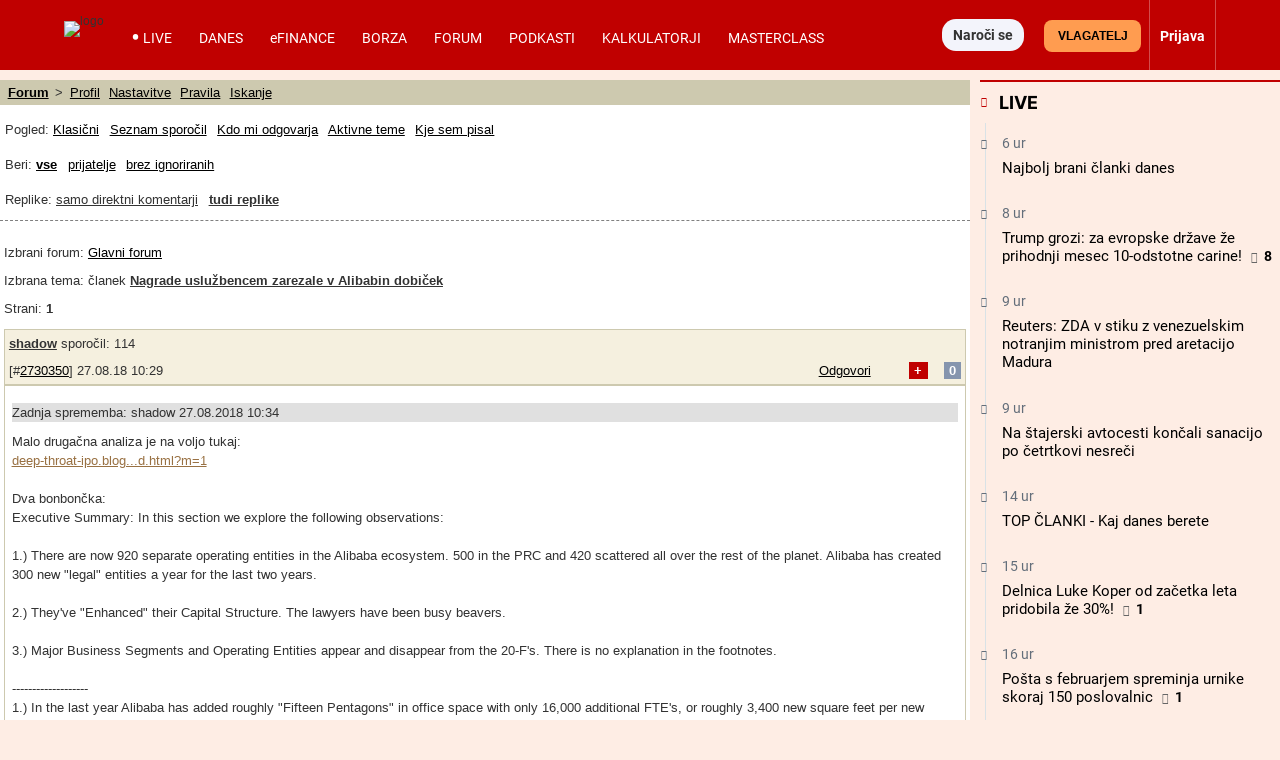

--- FILE ---
content_type: text/html; charset=UTF-8
request_url: https://forum.finance.si/?specialid=8937808&special_type=1
body_size: 76314
content:
<!DOCTYPE html>
<html lang="sl-SI" class="no-js">
<head>
<meta charset="utf-8">
<title>Forum Finance.si - Največji slovenski spletni medij za poslovno javnost</title>
<meta name="X-app-cache" value="do:0/for:none/hit:0" >

<noscript>
  <meta http-equiv="REFRESH" content="0;URL=https://forum.finance.si/older_browsers">
	<meta http-equiv="refresh" content="0;URL=https://forum.finance.si/older_browsers">
</noscript>

<!-- For IE <= 9 -->
<!--[if IE]>
<script type="text/javascript">
    window.location = "https://forum.finance.si/older_browsers";
</script>
<![endif]-->
<!-- For IE > 9 -->
<script type="text/javascript">
    if (window.navigator.msPointerEnabled) {
        window.location = "https://forum.finance.si/older_browsers";
    }
		if (navigator.appName == 'Microsoft Internet Explorer'){
				self.location = "https://forum.finance.si/older_browsers";
		}
</script>
<!--metaproc-->
<!--/metaproc-->
<meta name="viewport" content="width=device-width, initial-scale=1.0, minimum-scale=1.0" />
<meta http-equiv="x-ua-compatible" content="IE=edge" />
<meta name="handheldfriendly" content="True" />
<meta name="mobile-web-app-capable" content="yes" />
<!--seo-->
<meta name="robots" content="index,follow,noarchive" />
<meta name="googlebot" content="noarchive" />
<meta name="googlebot-news" content="noarchive" />
<meta name="google-site-verification" content="iMiKZ9fhbfRWrTPson1GCNjAfT45rSz3lvl4QgO1E1c" />
<meta name="msvalidate.01" content="" />
<meta name="facebook-domain-verification" content="" />
<meta name="title" content="Forum Finance.si - Največji slovenski spletni medij za poslovno javnost" />
<meta name="description" content="Finance.si so nepogrešljiv vir ključnih poslovnih informacij, podatkov in nasvetov kot tudi drugih novic." />
<meta property="og:title" content="Forum Finance.si - Največji slovenski spletni medij za poslovno javnost" />
<meta property="og:description" content="Finance.si so nepogrešljiv vir ključnih poslovnih informacij, podatkov in nasvetov kot tudi drugih novic." />
<!-- sdGet finSeo -->
<script type="application/ld+json">
{
    "@type": "WebSite",
    "url": "https://forum.finance.si",
    "potentialAction": {
        "@type": "SearchAction",
        "target": "https://forum.finance.si/search?search={search_term_string}&match=1&act=yes",
        "query-input": "required name=search_term_string"
    },
    "@context": "https://schema.org",
    "publisher": {
        "@type": "Organization",
        "name": "Časnik Finance - poslovni dnevnik, novice, dogodki",
        "logo": {
            "@type": "ImageObject",
            "name": "Logo Časnik Finance",
            "author": {
                "@type": "Organization",
                "name": "Časnik Finance"
            },
            "url": "https://www.finance.si/pics/cache_fi/finance-bel-63e9f58b80e6c-63e9f58b822f5.png",
            "width": 1873,
            "height": 394
        },
        "email": "finance@finance.si",
        "description": "Časnik Finance - največji slovenski spletni medij za poslovno javnost",
        "address": {
            "@type": "PostalAddress",
            "streetAddress": "Bleiweisova 30",
            "postalCode": "1000",
            "addressLocality": "Ljubljana",
            "telephone": "+386 1 3091 540",
            "email": "finance@finance.si"
        },
        "sameAs": [
            "https://www.facebook.com/Finance.si/",
            "https://twitter.com/finance_si",
            "https://www.youtube.com/user/financeakademija/",
            "https://www.linkedin.com/company/casnik-finance/"
        ],
        "@id": "https://forum.finance.si"
    },
    "name": "Forum Finance.si - Največji slovenski spletni medij za poslovno javnost",
    "description": "Finance.si so nepogrešljiv vir ključnih poslovnih informacij, podatkov in nasvetov kot tudi drugih novic."
}
</script>
<!-- / sdGet finSeo -->

<!--/seo-->
<link rel="dns-prefetch" href="//fonts.gstatic.com">
<link rel="preconnect" href="https://fonts.gstatic.com" crossorigin>
<link rel="dns-prefetch" href="//beta.finance.si">
<link rel="preconnect" href="https://beta.finance.si">
<link rel="preconnect" href="https://connect.facebook.net">
<link rel="dns-prefetch" href="https://connect.facebook.net">
<link rel="dns-prefetch" href="//beta1.finance.si">
<link rel="preconnect" href="https://beta1.finance.si">
<link rel="dns-prefetch" href="//beta2.finance.si">
<link rel="preconnect" href="https://beta2.finance.si">
<link rel="dns-prefetch" href="//beta3.finance.si">
<link rel="preconnect" href="https://beta3.finance.si">
<link rel="shortcut icon" type="image/x-icon" href="/pics//cache_fi/finance-favicon-61eac86388bc1-61eac86388e58.ico">
<link rel="icon" type="image/x-icon" href="/pics//cache_fi/finance-favicon-61eac86388bc1-61eac86388e58.ico">
<style data-css-from="$_css: app.min.css">@media all{html{font-size:62.5%}html,body{-webkit-text-size-adjust:100%}}@media all and (max-device-width: 900px){*{-webkit-text-size-adjust:100%}}.borderbox,.borderbox *{-moz-box-sizing:border-box;-webkit-box-sizing:border-box;box-sizing:border-box;*behavior:url(//beta.finance.si/fin2/css/boxsizing.htc)}.clearfix:before,.clearfix:after{content:"";display:table}.clearfix:after{clear:both}.clearfix{zoom:1}.css_print_only{display:none}@media print{.css_print_only{display:block}}@media screen and (max-width: 560px){.hide-sub-560{display:none}}@media screen and (max-width: 480px){.hide-sub-480{display:none}}@media screen and (max-width: 380px){.hide-sub-380{display:none}}body{background:#feede4;margin:0;padding:0;font-size:1.2em;font-family:Arial,Helvetica,sans-serif;color:#333333}img{border:0px none}.lcase{text-transform:lowercase}.round{-webkit-border-radius:0.5em;-moz-border-radius:0.5em;border-radius:0.5em}div.clear{clear:both}a{text-decoration:none;color:#333333}a:hover{text-decoration:underline}a.title{font-family:"fin2 Serif",Georgia,Times,serif;font-weight:bold}.legal a{text-decoration:underline}.stick{position:fixed !important;max-width:1000px;top:0;z-index:9999}.important{font-weight:bold;color:red}span.required{color:red;font-weight:bold;position:relative;left:0.5ex;top:0.3ex}img.respy{max-width:100%}.lexitem{font-weight:bold}a.sublink{margin-left:0.5em;display:none;line-height:13px;height:17px}body.is_fin a.sublink{display:inline}img.imgsub{width:20px !important;height:auto}.centerblock{display:block;margin-left:auto;margin-right:auto}.centertext{text-align:center}button{padding:4px 8px;border:1px solid #999;background:#ebebeb;cursor:pointer;font-weight:bold;font-family:Arial,sans-serif;border-radius:4px}button.submit{text-transform:uppercase}h2{font-size:1.4em;color:#000000;margin-top:0;padding-top:8px;margin-left:0px;padding-bottom:3px;border-bottom:1px solid #DDDDDD}body.tng .arrow{color:#666;font-family:Arial,Helvetica,sans-serif;font-weight:normal}body.tng #body-left{width:120px;float:left}body.tng #main-column{float:left}body.tng.noright #main-column{width:880px}body.tng.noright.noleft #main-column{padding:0px 0px;margin:0;width:auto;float:none}body.tng #right-column{width:300px;float:right;overflow:hidden;display:none}body.tng #sub-column{overflow:hidden;float:left;width:0;display:none}body.tng.pos_sub #sub-column{display:block;width:200px}body.tng #columns{clear:both;width:100%;padding-bottom:10px}body.tng #main-column{float:none;margin:0;overflow:hidden}body.tng #mainx-column{float:none;margin:0;overflow:hidden}body.tng #right-column{float:right;width:300px;margin-left:10px}body.tng.pos_sub #sub-column{float:right;width:200px;margin:0;margin-left:10px}body.tng.noright #right-column{display:none}body.tng.nrwb #right-column{width:300px;text-align:left}body.tng.nrwb #main-column{width:680px;margin-right:0}body.tng.nrwb #sub-column{display:none}#right-column .box-holder{margin-top:10px}#right-column .box-holder:first-of-type{margin-top:0}body.tng.mq-min-901 #right-column{display:block}@media screen and (max-width: 560px){body.tng.pos_sub #sub-column{display:none}}div.message{margin:10px 0;padding:10px 20px;text-align:center;background:#ffffff;font-family:Arial,Sans-serif}#messages div.message{text-align:left}.message.error{background:red;color:white}.message.notice{background:#F5D76E;color:black}.message.success{background:green;color:white}.message a{color:maroon;font-weight:bold}.minor.warning{color:#c00000;font-weight:bold}.minor.notice{color:#8C832A;font-weight:bold;background:#fff;padding:3px 6px;margin:3px 0}table.comfy tr,table.comfy td{padding:3px 6px}table.centered tr,table.centered td{text-align:center}table.table-items tbody{vertical-align:middle}table.table-items{width:100%;border:0px none;border-collapse:collapse}table.table-items th{background:#d0d0d0;font-size:1.1em;padding:5px}table.table-items td{padding:5px;font-size:1.1em;border-bottom:1px solid #DDD}table.table-items tr .value{text-align:right}table.table-items tr .change{text-align:right}table.table-items tr .time{text-align:right}table.table-items tr.neg .value{color:#cc0000}table.table-items tr.pos .value{color:#00aa00}table.table-items tr.neg .change{color:#cc0000}table.table-items tr.pos .change{color:#00aa00}table.table-items tr:nth-child(odd){background:#f0f0f0}a.comment-count,#article a.comment-count{font-size:10px;font-weight:bold;height:20px;padding:2px 0;line-height:13px;text-decoration:none;white-space:nowrap;margin-left:5px;color:#ffffff !important;width:22px;text-align:center;display:inline-block;zoom:1;font-family:Arial;background:url(//beta.finance.si/tng/comment23.png) no-repeat}a.comment-count{margin-left:5px}a.comment-count:hover,#article a.comment-count:hover{text-decoration:underline;color:#ffffff}a.comment,body.atexy div.newsbox-t a.comment,body.atexy div.newsbox-m a.comment,body.atexy div.newsbox-r a.comment{font-family:Arial;font-size:1.0em}.kos_signup{border-radius:1em;background:#e0e0e0;padding:1em}.kos_signup.met_inline{clear:both}.kos_signup form{padding:0;margin:0}.kos_signup .title{font-size:150%;font-weight:bold}.kos_signup .intro{line-height:150%;margin:1em 0}#log-render{max-width:1100px;margin:20px auto;background:#fff}#log-render tr.error{background:red;color:white}#log-render td{padding:0.2em;border-bottom:1px solid gray}.customNavigation{float:right;display:inline}.customNavigation a{text-decoration:none;cursor:pointer}.video-container{position:relative;padding-bottom:56.25%;padding-top:30px;height:0;overflow:hidden}.video-container iframe,.video-container object,.video-container embed{position:absolute;top:0;left:0;width:100% !important;height:100%}.artinsert.inspic a.picholder{display:block}a.picholder{line-height:0}.tags .tag{font-weight:bold}.fin2box{width:100%;float:none;box-sizing:border-box;padding:0.5em}.fin2box{padding:0.5em;background:#f3e3c9}.fin2box.f2b-type-pic,.fin2box.f2b-type-file,.fin2box.f2b-type-embed,.fin2box.f2b-type-signup{background:transparent}aside.fin2box{font-family:"fin2 Sans",Arial,sans-serif}.fin2box .fin2box-text{font-family:"fin2 Sans",Arial,sans-serif;color:#333;font-size:1.75rem;line-height:135%}@media screen and (min-width: 600px){.fin2box.f2b-align-right{float:right;margin-left:0.9%}.fin2box.f2b-align-left{float:left;margin-right:0.9%}.fin2box.f2b-align-center{margin-left:auto;margin-right:auto}.fin2box.f2b-width-w6{width:49%}.fin2box.f2b-width-w3{width:24%}}.fin2box .fin2box-pic a.picholder{display:block;line-height:normal}.fin2box .fin2box-pic img{display:block;max-width:100%;height:auto !important}.fin2box .video-container{margin-bottom:0.5em}#login_onthefly{font-size:12px}.iconsub,.iconhardsub{color:#8495ae;font-weight:bold;font-size:70%;padding-left:1ex}#cookie_overlay{position:fixed;bottom:0;width:100%;z-index:1000;background:#000000;filter:alpha(opacity=80);opacity:0.8;-moz-opacity:0.8;color:#ffffff}.tabs .tab{cursor:pointer}body.tng .tabholder{color:#333333;margin-bottom:7px}body.tng .tabcontent{background:#ffffff}body.tng .tabholder div.tab{display:none;clear:both;padding:5px}body.tng .tabholder div.tab.active{display:block}body.tng ul.tabcontrols{padding:0;margin:0;height:30px}body.tng ul.tabcontrols li{list-style-type:none;width:auto;display:block;float:left;padding:6px 16px;text-align:center;height:18px;border-right:1px solid #dddddd;cursor:pointer}body.tng ul.tabcontrols{border-bottom:1px solid #ccc}body.tng ul.tabcontrols li.active{background:#ffffff;border-bottom:1px solid white;margin-bottom:-1px}body.tng ul.tabcontrols li.active a{color:maroon}body.tng ul.tabcontrols li a{color:#333333;font-weight:bold;font-family:Arial, Helvetica, sans-serif}body.atexy .tabholder a{color:maroon;font-weight:bold}.tabmenu{margin-bottom:10px}.tabmenu a.tab{padding:3px 6px;background:#e0e0e0;margin-right:5px}.tabmenu a.tab.active{font-weight:bold}body.atexy .accordionholder .tab .content{display:none}body.atexy .accordionholder .tab.active .content{display:block}body.atexy .accordionholder .tab .title{height:18px;font-size:1.2em;font-weight:bold;text-transform:uppercase;margin-top:1em;padding:6px;border-bottom:1px solid #dddddd;border-top:1px solid #dddddd}body.atexy .switcher.accordion .tab .content{display:none}body.atexy .switcher.accordion .tab.active .content{display:block}body.atexy .switcher>ul{list-style:none;padding:0;margin:0}body.atexy .switcher.accordion .tab>.title{min-height:18px;font-size:1.2em;font-weight:bold;text-transform:uppercase;margin-top:1em;padding:6px;border-bottom:1px solid #dddddd;border-top:1px solid #dddddd}.adslot-ao{margin:0px auto;text-align:center}div.adpos-m1,div.adpos-m2,div.adpos-sky{margin:10px auto}.adslot_iprom div.ipromAP{margin:0 auto}.adslot_iprom>table,.adslot_iprom>ins{margin:0 auto}.adslot_iprom.zone_519,.adslot_iprom.zone_520,.adslot_iprom.zone_521{width:300px;margin:0 auto}.adslot_iprom.legacy_adpos-slidenote>div,.adslot_iprom.legacy_adpos-native-slidenote>div{display:none}.adslot_iprom.legacy_adpos-slidenote .newsboxes,.adslot_iprom.legacy_adpos-native-slidenote .newsboxes{width:340px;background:#FFFFFF;padding:1em;border:1px solid #999;-moz-box-shadow:-0.2em -0.2em 0.7em #333;-webkit-box-shadow:-0.2em -0.2em 0.7em #333;box-shadow:-0.2em -0.2em 0.7em #333}.adslot_iprom>table{margin:0 auto}.adslot_iprom.zone_324{text-align:center}.adslot_iprom.zone_33 #centrirajme{width:50%;position:fixed;top:100px;left:25%;z-index:999}iframe.adframe{border:0px none}div.adpos-m1,div.adpos-m2,div.adpos-sky{margin:10px auto}#colorbox,#cboxOverlay,#cboxWrapper{position:absolute;top:0;left:0;z-index:9999;overflow:hidden}#cboxOverlay{position:fixed;width:100%;height:100%}#cboxMiddleLeft,#cboxBottomLeft{clear:left}#cboxContent{position:relative}#cboxLoadedContent{overflow:auto;-webkit-overflow-scrolling:touch}#cboxTitle{margin:0}#cboxLoadingOverlay,#cboxLoadingGraphic{position:absolute;top:0;left:0;width:100%;height:100%}#cboxPrevious,#cboxNext,#cboxClose,#cboxSlideshow{cursor:pointer}.cboxPhoto{float:left;margin:auto;border:0;display:block;max-width:none;-ms-interpolation-mode:bicubic}.cboxIframe{width:100%;height:100%;display:block;border:0}#colorbox,#cboxContent,#cboxLoadedContent{box-sizing:content-box;-moz-box-sizing:content-box;-webkit-box-sizing:content-box}#cboxOverlay{background:#000}#colorbox{outline:0}#cboxTopLeft{width:14px;height:14px;background:url(images/controls.png) no-repeat 0 0}#cboxTopCenter{height:14px;background:url(images/border.png) repeat-x top left}#cboxTopRight{width:14px;height:14px;background:url(images/controls.png) no-repeat -36px 0}#cboxBottomLeft{width:14px;height:43px;background:url(images/controls.png) no-repeat 0 -32px}#cboxBottomCenter{height:43px;background:url(images/border.png) repeat-x bottom left}#cboxBottomRight{width:14px;height:43px;background:url(images/controls.png) no-repeat -36px -32px}#cboxMiddleLeft{width:14px;background:url(images/controls.png) repeat-y -175px 0}#cboxMiddleRight{width:14px;background:url(images/controls.png) repeat-y -211px 0}#cboxContent{background:#000;overflow:visible}.cboxIframe{background:#fff}#cboxError{padding:50px;border:1px solid #ccc}#cboxLoadedContent{margin-bottom:5px}#cboxLoadingOverlay{background:url(images/loading_background.png) no-repeat center center}#cboxLoadingGraphic{background:url(images/loading.gif) no-repeat center center}#cboxTitle{position:absolute;padding:5px 0;bottom:5px;left:0;text-align:center;width:100%;font-weight:bold;color:#FFFFFF;background-color:#000000;height:auto;opacity:0.85;filter:alpha(opacity=85)}#cboxCurrent{position:absolute;bottom:-25px;left:58px;font-weight:bold;color:#000000}#cboxPrevious,#cboxNext,#cboxSlideshow,#cboxClose{border:0;padding:0;margin:0;overflow:visible;position:absolute;bottom:-29px;background:url(images/controls.png) no-repeat 0px 0px;width:23px;height:23px;text-indent:-9999px}#cboxPrevious:active,#cboxNext:active,#cboxSlideshow:active,#cboxClose:active{outline:0}#cboxPrevious{left:0px;background-position:-51px -25px}#cboxPrevious:hover{background-position:-51px 0px}#cboxNext{left:27px;background-position:-75px -25px}#cboxNext:hover{background-position:-75px 0px}#cboxClose{right:0;background-position:-100px -25px}#cboxClose:hover{background-position:-100px 0px}.cboxSlideshow_on #cboxSlideshow{background-position:-125px 0px;right:27px}.cboxSlideshow_on #cboxSlideshow:hover{background-position:-150px 0px}.cboxSlideshow_off #cboxSlideshow{background-position:-150px -25px;right:27px}.cboxSlideshow_off #cboxSlideshow:hover{background-position:-125px 0px}.page_header{margin-bottom:1em;padding:0;padding-bottom:0.2em;padding-top:0.3em;border-bottom:2px solid #c00000;font-weight:bold;display:table;width:100%}.page_header .title{display:table-cell;vertical-align:middle}.page_header .right{float:right;margin-right:20px}.page_header a{font-weight:normal}.page_header a.active{font-weight:bold}form.ajaxy{margin:10px auto;text-align:left;width:auto}body.atexy form a{color:maroon;font-size:inherit;font-weight:bold}body.atexy form div.form_result{clear:both}body.atexy form .form_result.error{background:red;color:white;font-family:Arial,sans-serif;font-size:1.3em;padding:5px 10px;margin:5px auto}body.atexy form input.error{border:1px solid red}body.atexy form .form_result.success{background:green;color:white;font-family:Arial,sans-serif;font-size:1.3em;padding:5px 10px;margin:5px auto}form{font-family:Arial}form div.col{float:left;text-align:left}form div.col1{text-align:right;margin-top:5px;margin-right:10px;float:left;width:150px}form div.row{clear:both;margin-top:7px}form a,body.atexy .article form a{font-family:Arial;font-size:1.3em}form .legend{font-size:0.8em}form input.hinted{color:#c0c0c0}form .field_required{color:red;font-weight:bold;margin-left:5px}form .field_bad{border:1px solid red}form .frow{margin:0.5em 0;font-family:Arial, Helvetica, Verdana, Sans-serif}form .frow input{font-family:Arial, Helvetica, Verdana, Sans-serif}form .frow .fcol{float:left;position:relative}form .frow .fcol.error{border:1px solid red;padding:0}form .frow .fcol.w100{width:98%}form .frow .fcol.w50{width:48%;margin-right:2%}form .frow .fcol.w25{width:23%;margin-right:2%}form .frow .fcol.w75{width:73%;margin-right:2%}form .frow input[type=text],form .frow button,form .frow textarea,form .frow select{width:98%;padding:1%}form .frow input[type=text]{padding:0}form .frow .fcol.required label:after{content:' *'}form .frow .fcol.radio_r input{float:left;width:1em;display:block}form .frow .fcol.radio_r .neo_radio{white-space:nowrap}form .frow .fcol.radio_r .neo_radio input{float:none;width:auto;display:inline}form .frow .fcol.radio_r label{display:block;font-size:1.2em}form .frow .fcol.radio_r .neo_radio label{font-size:inherit}.gallery_thumbs .thumb{width:100px;height:100px;float:left;margin:5px;text-align:center}.gallery_thumbs .title{font-weight:bold;margin:10px 0;text-align:center}.gallery_thumbs a.entrance{display:block}.gallery ul.thumbs{list-style-type:none;margin:10px 0;padding:0}.gallery ul.thumbs li{display:inline-block;width:100px;margin:4px;text-align:center;background:#f0f0f0}.gallery ul.thumbs img{max-width:100%;max-height:100%}.gallery ul.thumbs li div.holder{overflow:hidden;line-height:100%;margin:0px auto}.gallery ul.thumbs li a{display:block}.gallery ul.thumbs li a:hover .legend{display:block;cursor:pointer;text-decoration:none;text-align:right;border:none;position:relative;top:-16px;line-height:100%;background:maroon;color:white;font-size:0.5em;opacity:0.75;filter:alpha(opacity=75)}.gallery ul.thumbs li .legend{font-family:"fin2 Sans",Arial,sans-serif;cursor:pointer;text-decoration:none;text-align:right;border:none;padding:2px;line-height:100%;background:white;color:black;font-size:0.5em;opacity:0.75;filter:alpha(opacity=75)}body.atexy .multigallery h2{border:0px none;font-family:"fin2 Serif",Georgia,Times,serif}body.atexy .multigallery .text{margin-bottom:1em}body.atexy .multigallery .text a{font-weight:bold}body.atexy .multigallery .gal-tools{line-height:2.7em;text-align:center}body.atexy .multigallery .gal-tools a{display:inline-block;font-size:1.8em;margin:0 0.5em;padding:0.2em}body.atexy .multigallery a.controls{display:inline-block;font-size:1.5em;margin:0 0.5em;padding:0.2em}body.atexy .multigallery .gal-content .legend{margin:1em 0}body.atexy .multigallery .gal-content ul.grid .legend{display:none}body.atexy .multigallery .gal-content ul.grid .thumbholder{display:block}body.atexy .multigallery .gal-content ul.grid .gridlegend{display:block;margin:0;position:absolute;bottom:0.3em;line-height:1.2em;text-align:right;width:100%;font-family:"fin2 Sans",Arial,sans-serif;font-size:0.8em;padding:0 0;background:white;opacity:0.75;filter:alpha(opacity=75)}body.atexy .multigallery .gal-content ul{list-style:none;padding:0;margin:0}body.atexy .multigallery .gal-content ul .thumbholder{display:none}body.atexy .multigallery .gal-content ul img{display:none;max-width:100%}body.atexy .multigallery .gal-content ul li .controls{display:none}body.atexy .multigallery .gal-content ul li .legend span{font-family:"fin2 Sans",Arial,sans-serif;font-size:13px}body.atexy .multigallery .gal-content ul.grid img.thumb{display:inline}body.atexy .multigallery .gal-content ul.grid img.thumb{display:inline}body.atexy .multigallery .gal-content ul.grid .text{display:none}body.atexy .multigallery .gal-content ul.grid li .controls{display:none}body.atexy .multigallery .gal-content ul.grid img.full{display:none}body.atexy .multigallery .gal-content ul.grid li{position:relative;width:100px;height:100px;float:left;overflow:hidden;margin:5px}body.atexy .multigallery .gal-content ul.slides li{display:none}body.atexy .multigallery .gal-content ul.slides img.thumb{display:none}body.atexy .multigallery .gal-content ul.slides img.full{display:inline}body.atexy .multigallery .gal-content ul.slides li .controls{display:inline}body.atexy .multigallery .gal-content ul.list img.full{display:inline}body.atexy .multigallery .gal-content ul.list img.thumb{display:none}body.atexy .multigallery .gal-content ul.list li .controls{display:none}body.atexy .multigallery .gal-content ul.list li{border-bottom:1px solid #ddd;margin-top:1.5em;padding-bottom:1em}body.atexy .multigallery .gal-content .desc{margin-bottom:1em;text-align:left}div.newsbox-m,div.newsbox-r{text-align:left;width:100%;clear:both;font-family:"fin2 Serif",Georgia,Times,serif}div.boxM{width:100%;border-bottom:1px solid #DDD;clear:both;margin:0.4em 0.2em;padding-bottom:5px}div.newsbox ul.tri li,div.newsbox ol.tri li{margin:0.2em 0;padding:0}div.newsbox-r img{width:100%;height:auto;margin-bottom:0}div.newsbox-m img.pic{margin:0.2em 0.1em}div.newsbox-m .boxM img.pic{width:100%;height:auto;margin-bottom:5px}div.newsbox-m .boxM.cnt_0 div.pic,div.newsbox-m .boxM.cnt_1 div.pic,div.newsbox-m .boxM.cnt_2 div.pic{width:33%;float:left;margin-right:1em}div.newsbox-m .boxM.cnt_0.bigpic div.pic{width:100%;float:none;margin-right:0}div.newsbox-m .boxM.cnt_1.bigpic div.pic{width:100%;float:none;margin-right:0}div.newsbox-m .boxM.cnt_2 img.pic{width:100%;height:auto;float:none;margin-bottom:5px}div.newsbox-m .boxM.cnt_2 div.pic{width:100%;height:auto;float:none}div.newsbox-m .boxM.cnt_1.bigpic img.pic{width:470px;width:100%;max-width:100%;height:auto;float:none;margin-bottom:5px}div.newsbox .element{width:49%}div.newsbox .element.left{float:left;width:49%}div.newsbox .element.right{float:right;border-left:1px solid #A0A0A0;padding-left:1%}div.newsbox .related a{font-weight:bold}div.newsbox-m.PR,div.newsbox-r.PR{background:#ffffff}div.newsbox a.title{color:#000000;font-family:"fin2 Serif",Georgia,Times,serif;font-size:1.9em;font-weight:bold;text-decoration:none;line-height:135%}div.newsbox-r a.title{font-size:1.2em}div.newsbox-m a.title:hover{text-decoration:underline}div.newsbox-m div.header,div.newsbox-r div.header{background-color:#3f4952;color:white;font-weight:bold;font-family:"fin2 Sans",Arial,sans-serif;padding:0.5em}div.newsbox p.flash{line-height:135%}div.newsbox p{margin-top:10px;color:black;margin-bottom:2px;text-align:left;font-family:"fin2 Serif",Georgia,Times,serif;font-size:1.2em}ul.tri,ol.tri{list-style-image:url("//beta.finance.si/okroznice/arrow.gif");padding-left:2em}ul.tri li,ol.tri li{margin-bottom:0.3em;font-size:1.3em;color:black}body.tng.page_index div.newsbox-m{width:100%}body.tng.page_index div.boxM{width:100%}body.tng div.newsbox-r{width:auto;padding-bottom:5px}body.atexy div.newsbox-m a.title{line-height:135%}body.atexy.is_fin div.newsbox-m a.title.sub{line-height:135%}body.atexy div.newsbox-m .boxtext{padding-right:0.5em}body.atexy div.newsbox-m.nopad .boxtext{padding-left:0%}body.atexy div.newsbox-m a.section{display:none}body.atexy div.newsbox-m a.author{display:none}body.atexy div.newsbox-m div.bigpic .boxtext{padding-left:0}body.atexy div.newsbox-m p.flash{line-height:135%}body.tng.ctx .newsbox-m.mode_promo1 .boxM{width:auto;position:relative;padding:0.2em;margin:0;padding-bottom:0;border:1px solid #cdc5a4}body.tng.ctx .newsbox-m.mode_promo1 .boxtext{position:absolute;bottom:0;left:0.2em;bottom:0em;padding:0.5em 1em;padding-bottom:1em;width:auto;background:white;color:black;opacity:0.75;filter:alpha(opacity=75)}body.tng.ctx .newsbox-m.mode_promo1 div.pic{float:none;width:auto;margin:0}body.tng.ctx .newsbox-m.mode_promo1 img.pic{background:white;margin:0}body.tng.ctx .newsbox-m.mode_promo2{width:32.5%;float:left;clear:none;margin-right:1%}body.tng.ctx .newsbox-m.mode_promo2.col_0{margin-right:0}body.tng.ctx .newsbox-m.mode_promo2 div.boxM{width:auto;border:0px none;margin:0}body.tng.ctx .newsbox-m.mode_promo2 .boxM .flash{display:none}body.tng.ctx .newsbox-m.mode_promo2 .boxtext{padding:0}body.tng.ctx .newsboxes.promo2{overflow:hidden;background:url(//beta.finance.si/fin2/images/divider-low.png) center bottom no-repeat;padding-bottom:2em;margin-bottom:1em}body.tng.ctx div.newsbox-m.mode_promo2 .boxM.cnt_1 div.pic{width:auto;float:none;margin:0;border:1px solid #cdc5a4;padding:0.2em;padding-bottom:0}body.tng.ctx div.newsbox-m.mode_promo2 .boxM.cnt_1 img.pic{width:100%;float:none;margin:0}body.tng.ctx div.newsbox-m.mode_promo2 a.title{font-size:1.5em;margin-top:0.2em}body.atexy .newsboxes.singles .element.left{clear:both;float:none;width:100%;border-bottom:1px solid #DDD;margin:0.4em 0.2em;padding-bottom:5px}body.atexy .newsboxes.singles .element.right{clear:both;float:none;width:100%;border-left:0px none;padding-left:0}body.atexy .newsboxes.singles div.newsbox-m .boxM div.pic{width:33%;float:left;margin-right:1.5%}body.atexy .newsboxes.singles div.newsbox-m .boxM.cnt_2 div.pic{width:33%;float:left;margin-right:1.5%}@media screen and (max-width: 560px){body.tng.ctx .newsbox-m.mode_promo2{float:none;width:100%;margin:0}}@media screen and (max-width: 480px){body.atexy div.newsbox-m .boxtext{padding-left:0}body div.newsbox-m .boxM.cnt_1 div.pic,body div.newsbox-m .boxM.cnt_2 div.pic{width:100%;float:none;margin-right:0}body div.newsbox .element,body div.newsbox .element.right{float:none;border-left:0px none;padding-left:0;width:99%}body div.newsbox .left.element{float:none;border-left:0px none;padding-left:0;width:99%}body div.newsbox-m .boxM img.pic{display:none}body div.newsbox-m .boxM.cnt_1 img.pic,body div.newsbox-m .boxM.cnt_2 img.pic,body div.newsbox-m .boxM.cnt_3 img.pic,body div.newsbox-m .boxM.cnt_4 img.pic,body div.newsbox-m .boxM.cnt_5 img.pic{display:block}}@media screen and (max-width: 380px){body div.newsbox .element.right{border-left:none;padding-left:0;float:left}}@media screen and (max-width: 300px){body div.newsbox-m .boxtext{padding-left:0}}.newsbox-header-m{width:100%;padding:0.1em;font-weight:bold;font-size:1.3em;color:#FFF;background:#3f4952;text-align:center}body.tng .bigRec div.newsbox-r{width:48.4%;margin-left:1%;vertical-align:top;display:inline-block}@media screen and (min-width: 600px){body.tng .bigRec div.newsbox-r{width:23.5%}}@media screen and (min-width: 380px){body.tng #article_rec .newsbox{width:48.4%;margin-left:1%;vertical-align:top;display:inline-block}}@media screen and (min-width: 720px){body.tng #article_rec .newsbox{width:23.5%}}.newsbox .picover{display:none}.newsbox .pic{position:relative}.native_clanas .newsbox .picover,.newsbox.ed_PRO .picover{position:absolute;right:-0.1em;top:0.3em;background:yellow;display:inline-block;font-family:"fin2 Sans",Arial,sans-serif;font-weight:bold;font-size:110%;padding:0.3em}.newsbox .edition{display:none}.newsbox .author{display:none}.newsbox.pr .edition,.newsbox.pr .sectionbadge{display:none !important}div.box,div.box.polls{background:#fff}div.box .row{padding:5px 10px}div.box div.title a,div.box div.title a:hover,div.box div.title,div.box.comments div.title{background-color:#acada8;height:25px;padding-left:30px}div.box img{border:0px none}div.box.other-news div.title{background:#000000;padding:5px 10px}div.box.other-news div.title a{color:#EC192F}div.box.other-news .arrow{color:#ffffff}div.other-news .row{clear:both;border-bottom:1px solid #ffffff;padding:0.7em}div.other-news .time a{color:#a04040;font-family:"fin2 Serif",Georgia,Times,serif}div.other-news .time,table.others .time,body.atexy .time{color:#8C832A;font-weight:bold;font-size:1.2em;margin-right:5px}div.other-news .art-title{font-size:1.3em}.box.other-news a.title{font-size:1.2em}.dbox.comments img{float:left}.dbox.comments div.main{padding-left:60px}.dbox.comments .row{position:relative;min-height:55px;margin:10px 0}.dbox.comments .row p.author{color:#8C832A;font-size:1.2em;font-weight:bold;font-family:"fin2 Sans",Arial,sans-serif;margin:0;text-transform:uppercase;margin:0;margin-bottom:3px}.dbox.comments a.title{color:#333333;font-size:1.6em;font-family:"fin2 Serif",Georgia,Times,serif}.dbox.comments a.title:hover{text-decoration:underline}.dbox.comments .row img{border:0px none !important;margin-right:10px}.dbox.comments .title a{color:#ffffff}div.box img.boxlogo{border:0px none}div.box.box_A span.title-text{display:none}.dbox.box_B{min-height:120px}.dbox.box_B img.pic{float:left;width:110px;height:auto;margin-right:5px}.dbox.box_B a.title:hover{text-decoration:underline}.dbox.box_B a.title,div#karikatura a.title{color:#333;font-family:"fin2 Serif",Georgia,Times,serif;font-size:1.2em;text-decoration:none;font-weight:bold}div#karikatura img{float:none;width:100%;height:auto}.dbox{margin-bottom:0.5em}.dbox div.title{background:#3f4952;padding:0.5em;font-weight:bold;color:#ffffff;font-family:"fin2 Sans",Arial,sans-serif;text-transform:uppercase}.dbox div.subtitle{background:#cdc4a3;padding:0.5em;font-weight:bold;color:#3f4952;font-family:"fin2 Sans",Arial,sans-serif;text-transform:uppercase}.dbox div.title a{color:#ffffff;font-family:"fin2 Sans",Arial,sans-serif;text-transform:uppercase}.dbox div.body{margin-top:0.3em;background:#ffffff;border:1px solid #cdc4a3;padding:0.5em}.dbox.other-news div.body{background:#CDC9AF}body.ctx .box.other-news{clear:both;margin-bottom:3em}body.ctx .box.other-news .row{background:#ededed;margin:0;padding:0.5em;border:0px none}body.ctx .box .rows,body.tng.ctx .box .body{padding:0.2em;border:1px solid #cdc5a4;margin-top:0.2em}.dbox.widepic img.pic{width:100%}.dbox.altright.src_clapod{margin-top:4em}body.atexy .cookie_options a{margin:1em;padding:0.3em 0.7em;color:#ffffff}.cookie_options a.yes{background:green}.cookie_options a.no{background:red}body.atexy .cookie_options a.more{background:yellow;color:#000000}.page_zasebnost .cookie_options .more{display:none}.message.nocookies{font-family:Arial,Sans-serif;font-size:14px;line-height:20px}.message.nocookies a{color:maroon;font-family:Arial,Sans-serif !important}body.page_zasebnost #cookie_overlay{display:none}.finlive-box.livex{font-size:1.1em}.finlive-box.livex .time{font-size:1.1em;font-family:Arial,Sans-serif}.dbox.livex .sponzor{display:none}.page_index .dbox.livex .sponzor{display:block}.dbox.livex .sponzor.top{display:none}.dbox.fin-live div.body{background:transparent;border:0px none}.ed_F.page_index .dbox.fin-live.livex{margin-top:7px}.finlive-box-one{padding:0.3em;margin:0;border-bottom:1px solid #CDC9AF}.finlive-box-one.article{background:#CDC9AF;margin-bottom:0.3em}.finlive-box-one{display:table;width:100%}.finlive-box-one .time{display:table-cell;width:4em;overflow:hidden}i.live{color:#B5E61D;font-weight:bold;font-size:120%;text-transform:uppercase}.modal-dialog-fin{position:fixed;font-family:Arial, Helvetica, sans-serif;top:0;right:0;bottom:0;left:0;background:rgba(0,0,0,0.8);z-index:99999;opacity:0;-webkit-transition:opacity 400ms ease-in;-moz-transition:opacity 400ms ease-in;transition:opacity 400ms ease-in;pointer-events:none}.modal-dialog-fin:target{opacity:1;pointer-events:auto}.modal-dialog-fin>div{width:80%;position:relative;margin:10% auto;padding:5px 20px 13px 20px;border-radius:10px;background:#fff;background:-moz-linear-gradient(#fff, #999);background:-webkit-linear-gradient(#fff, #999);background:-o-linear-gradient(#fff, #999)}.close-modal-dialog{background:#C00000;color:#FFFFFF;line-height:25px;position:absolute;right:-12px;text-align:center;top:-10px;width:24px;text-decoration:none;font-weight:bold;-webkit-border-radius:12px;-moz-border-radius:12px;border-radius:12px;-moz-box-shadow:1px 1px 3px #000;-webkit-box-shadow:1px 1px 3px #000;box-shadow:1px 1px 3px #000}.close-modal-dialog:hover{background:red}body.atexy a.close-modal-dialog{color:#FFFFFF}div.one-rubel{font-family:"fin2 Serif",Georgia,Times,serif}.one-rubel .pic{width:33%;float:left;margin-right:1.5%}.one-rubel .pic img{width:100%;height:auto;margin-bottom:5px}.one-rubel a.title{font-size:1.9em;font-weight:bold;text-decoration:none;font-family:"fin2 Serif",Georgia,Times,serif;line-height:135%}.one-rubel .boxtext{padding-left:33%}.one-rubel.nopic .boxtext{padding-left:0}.art-wide-list .row{clear:both;margin:0px;border-bottom:1px solid #DDD;padding:10px;clear:both;background-color:#FFF}.art-wide-list .row:hover{background-color:#ead7c5}.art-wide-list .row .time{float:left;width:6ex;text-align:right;font-size:1em;margin-right:1ex}.art-wide-list .row .content{padding-left:7ex}#danes_content.art-wide-list .row .time{width:8ex}#danes_content.art-wide-list .row .content{padding-left:9ex}.art-wide-list .row .headline{min-height:1.5em}.art-wide-list .row .authors{float:left;width:16ex;text-align:right;font-size:1em;margin-left:1ex}body.ctx .submenu ul{padding:0;margin:0;margin-left:175px;list-style-type:none;position:relative;top:15px}body.ctx .submenu{height:40px;background:gray}body.ctx .submenu ul li{float:left;margin-left:2em}body.ctx .submenu ul li a{color:#ffffff;font-size:1.2em;text-transform:uppercase}@media screen and (max-width: 560px){body.ctx .submenu{padding-top:30px}body.ctx .submenu ul{margin:0;clear:both}}body.ctx_najbog .submenu{height:40px;background:#981c26 url(//beta.finance.si/fin2/najbogatejsi_logo.png) no-repeat 5px 5px}body.ctx_najbog .rubrika-title{display:none}a.addthis_button_facebook,a.addthis_button_twitter,a.addthis_button_google_plusone_share,a.addthis_button_email{margin-right:5px}i.icon-circle-arrow-right{float:right;font-size:1.2em}i.icon-plus{font-size:1.9em;float:left;color:#fff}i.icon-plus:before{margin-top:6px}i.icon-print{color:#acada8;font-size:2.7em}a:hover i{text-decoration:none}i.icon-plus.box{background:#C00000}#main_left{width:50%;float:left}#main_right{padding-left:51%}#main_right.halves{padding-left:0;width:49%;float:right}@media screen and (max-width: 560px){#main_right{padding:0;width:100%}#main_left{float:none;width:100%;margin:0;margin-bottom:1em}}.twocol.left{width:50%;float:left}.twocol.right{width:49%;float:right}@media screen and (max-width: 720px){.twocol-720.left,.twocol-720.right{float:none;width:100%;padding:0}}@media screen and (max-width: 480px){.twocol-480.left,.twocol-480.twocol.right{float:none;width:100%;padding:0}}.box_nl_sub{border:1px solid #D0D0D0;padding:0.5em;overflow:hidden}.nl-promo{width:100%}.nl-promo img.promo{width:100%}@media screen and (min-width: 901px){.nl-promo{margin:30px auto}}.login-form-control{float:left;display:block;height:20px;padding:1px;font-size:1em;line-height:1.2em;color:#555;background-color:#fff;background-image:none;border:1px solid #ccc;border-radius:4px;-webkit-box-shadow:inset 0 1px 1px rgba(0,0,0,0.075);box-shadow:inset 0 1px 1px rgba(0,0,0,0.075);-webkit-transition:border-color ease-in-out .15s, -webkit-box-shadow ease-in-out .15s;-o-transition:border-color ease-in-out .15s, box-shadow ease-in-out .15s;transition:border-color ease-in-out .15s, box-shadow ease-in-out .15s;margin-left:0.6em}.login-form-control:focus{border-color:#66afe9;outline:0;-webkit-box-shadow:inset 0 1px 1px rgba(0,0,0,0.075),0 0 8px rgba(102,175,233,0.6);box-shadow:inset 0 1px 1px rgba(0,0,0,0.075),0 0 8px rgba(102,175,233,0.6)}.login-form-control::-moz-placeholder{color:#777;opacity:1}.login-form-control:-ms-input-placeholder{color:#777}.login-form-control::-webkit-input-placeholder{color:#777}.login-form-control[disabled],.login-form-control[readonly],fieldset[disabled] .login-form-control{cursor:not-allowed;background-color:#eee;opacity:1}button.submit.login-form-control{line-height:0;margin-left:1em}.pure-button{font-family:inherit;font-size:100%;padding:.5em 1em;border:0 transparent;background-color:#E6E6E6;text-decoration:none;border-radius:0.5em;display:inline-block;zoom:1;line-height:normal;white-space:nowrap;vertical-align:baseline;text-align:center;cursor:pointer;-webkit-user-drag:none;-webkit-user-select:none;-moz-user-select:none;-ms-user-select:none}.button-success,.button-promo,.button-error,.button-warning,.button-secondary{color:white;border-radius:4px;text-shadow:0 1px 1px rgba(0,0,0,0.2)}.button-success{background:#1cb841}.button-promo{background:#b5e61d;font-weight:bold}.button-error{background:#ca3c3c}.button-warning{background:#df7514}.button-secondary{background:#42b8dd}#full-width-column{clear:both;width:99%;text-align:center;padding:3px;margin-bottom:15px}.order-subtitle{text-transform:uppercase;font-weight:bold}table.tright td{text-align:right}table.tleft td{text-align:left}table.tcenter td{text-align:center}td.tleft{text-align:left !important}td.tright{text-align:right !important}td.tcenter{text-align:center !important}table.tright.branost td{line-height:170%}#twitter_div{margin:5px 0;border:1px solid #cdc5a4;padding:5px}body.atexy.page_priloge #main-column li{padding:0.5em 0}.frow .radio_r{vertical-align:top}.headTE{color:#099593;font-weight:normal;background:white;padding:5px 3px;font-size:2.3em}pre.output{white-space:pre-wrap;overflow:auto;width:600px;padding:10px;background-color:#d9e8eb}#featured .ui-tabs-nav-item .rotator-art-title{padding-top:13px;color:white;line-height:12px;font-size:1.1em}form a.efinance_form_success{text-align:center;font-size:1.3em;display:block;color:#000;background:#b5e61d;padding:1em 2em;margin:1em 0}.page_efinance a{text-decoration:underline;font-weight:bold}.page_efinance h2{border:0px none}.page_efinance #columns{padding:0 0.5em;padding-bottom:2em}.page_efinance{line-height:1.5}dl.form{padding:1em;margin:0;padding:0}dl.form dt:after{content:":"}dl.form dd{margin:0;clear:both}dl.form dt{margin-top:1em;clear:both;text-align:left}dl.form dd{padding-bottom:5px;border-bottom:1px solid #e0e0e0}div.contentbox{background:#ffffff}div.contentbox>.title{background:#E3C6B7;padding:0.5em}div.contentbox>.row{padding:0.5em;background:#ffffff}body .bottom{overflow:hidden}body.skladi #main-column,body.page_blogi #main-column,body.page_oglasni #main-column{background:#ffffff;padding-left:10px;font-size:1.1em}div.lir a{font-family:"fin2 Serif",Georgia,Times,serif;font-size:1.3em;display:block;line-height:115%}table.others a.title,div.others a.title{font-weight:bold}#tng-submit{width:auto;font-size:0.8em;cursor:pointer;background:#AEAEAE;border:1px solid #ADADAD;-moz-border-radius:4px;-webkit-border-radius:4px;-opera-border-radius:4px;margin:0;vertical-align:top;padding:2px 4px;color:#000}ul.tri li a.title.related{font-size:1.0em}div.pagetitle{background:#ccc3a2;margin-bottom:10px;padding:5px}.comment-entry .comment-entry-publicname{float:right}iframe.adframe{border:0px none}body.page_profile ul li a{font-weight:bold;color:maroon}.choicebutton{margin:10px 20px;margin-right:30px;font-weight:bold;border:1px solid black;padding:10px 10px;min-width:100px;cursor:pointer;color:black;font-size:1.2em;background:none repeat scroll 0% 0% #e3c6b7;text-align:center}.text_box{border:1px solid #000;font-family:"fin2 Sans",Arial,sans-serif;padding:0.2em 0.5em;text-align:center;margin:1em 0;background:#ffffff;text-align:left}.text_box.error{border:3px solid red;padding:10px}.text_box a,#article .text_box a{font-family:"fin2 Sans",Arial,sans-serif;color:maroon}h2.text-main-new{font-size:1.3em;border:0px;font-weight:normal;color:#333;line-height:150%}.rubrika-title{font-weight:bold;font-size:1.8em;font-family:"fin2 Sans",Arial,sans-serif;padding:2px 1px;letter-spacing:1px;color:#233C39}#rubrika-bottom{margin-top:20px;margin-bottom:20px;text-align:center}table#body{background:transparent}table#body td.main-column{border-right:2px solid transparent}@media screen and (max-width: 900px){.dbox.countdown{display:none}}#skladi-kviz p.title{text-decoration:none;color:black;font-weight:bold;font-size:12px}#skladi-kviz input.comment{border:1px solid #0F3A64;color:black;font-size:12px;font-family:"fin2 Sans",Arial,sans-serif;font-weight:normal;background-color:white}#skladi-kviz #new{border:1px solid black;background-color:#F0F0F0;padding:5px;width:98%;margin:1px;text-align:left;font-size:13px}#skladi-kviz #right{border:1px solid black;background-color:#E4FEE5;padding:5px;width:98%;margin:1px;text-align:left;font-size:13px}#skladi-kviz #false{border:1px solid black;background-color:#FEE4E5;padding:5px;width:98%;margin:1px;text-align:left;font-size:13px}#skladi-kviz b.bigboned{font-size:15px}table.text-right td{text-align:right}div.sidebox{float:left;border:1px solid #c9c7c1;padding:0.5em 0.5em;margin:7px 0px 13px 0px;width:282px;background:#F6F5F1;font-weight:bold;font-size:15px}div.sidebox a{text-decoration:underline;color:black}.page_block_8359 .block a{color:maroon;font-weight:bold}.page_block_8359 .block{font-size:135%}body.tng.no_reg [data-tab="reg"]{display:none}body.tng.no_reg .login_allinone div.left{border-right:none}#cboxZoomNotify i{font-size:2em}#cboxZoomNotify{display:none;float:right;background:#c00000;color:#fff;padding:0.3em;position:absolute;bottom:7px;right:5px}#centrirajme{position:relative;background:white;border-radius:6px;-moz-border-radius:6px;-webkit-border-radius:6px}#centrirajme a.closeparent{display:block;text-align:right;font-size:200%;font-weight:bold;color:#c00000;padding:0.5em;padding-bottom:0;cursor:pointer;position:absolute;top:20px;right:20px}body.atexy #site{width:1000px;padding:0;margin:0 auto;text-align:left}body.atexy #site{position:relative;margin-bottom:30px}body.atexy #site{width:100%;max-width:1000px;margin:0px auto;min-width:300px}body.atexy #siteContent{position:relative}body.finance #siteContent{padding:0 1em;background:#feede4}#siteContent{margin-top:5px}body.atexy.finance #site{background-color:#feede4}body.atexy #siteContentPad.glued{height:151px}@media screen and (min-width: 901px){body.atexy #siteContent{padding:0}}@media screen and (max-width: 560px){body.atexy #siteContent{margin-top:44px}}body.atexy #siteHeader{width:1000px;border-bottom:1px solid #dddddd;z-index:10}body.atexy .header-menu{position:absolute;bottom:0;height:20px;width:100%}body.atexy .header-menu ul.lev1{width:100%}body.atexy .header-menu li.trgovina{float:right}body.atexy .header-menu{border-top:1px solid #A0A0A0;border-bottom:1px solid #A0A0A0;background:url("//beta.finance.si/images/menu/menu.png") 50% 50% repeat-x;vertical-align:middle;padding-top:1px}body.atexy.nopanorama #header-menu{position:static;padding-top:3px}#atomHeader.nopanorama #siteHeader{display:none}body.atexy .header-portal .menuitems a{color:#ffffff;text-transform:uppercase;padding:0 7px;white-space:nowrap}.header-portal .menuitems{margin-left:10px;height:15px;margin-top:21px;width:auto;display:inline;float:left;overflow:hidden;vertical-align:middle}.header-portal a.menuicon.ontablet{display:none}.header-portal a.menuicon{background:white;overflow:hidden;text-align:center;display:block;float:right;vertical-align:middle;margin-top:2px;height:35px;border:3px solid #c00000}a.menuicon img{padding:5px;padding-top:8px;width:16px}a.menulogo{float:left}.header-portal a.menuicon.icon_menu{float:left;padding-top:5px;height:30px}.header-portal a.menuicon.icon_profile{background:red}body.logged_in .header-portal a.menuicon.icon_profile{background:green}body.atexy div#search{padding:0;background:#444444;position:relative;display:none;width:100%;z-index:9999}body.atexy div#search input.search{border:1px solid white;border-radius:3px;border:2px solid #FFFFFF;padding:5px 5px;width:85%;background:white;margin-left:2px}div#search button img{width:20px}div#search button{height:20px;width:20px;border:0px none;background:transparent;padding:0;margin-left:10px;margin-top:0px;vertical-align:middle}.header-portal .menuicon body.atexy .header-portal .menuicon a{display:block;color:#ffffff;padding:0 1em}body.atexy .header-portal .menuicon a:hover{text-decoration:none;background:#ABA281}body.atexy .header-portal{width:100%;background:#c00000;height:44px;clear:both}#header img{border:0px none}body.atexy #logodiv{display:none}body.atexy #siteHeaderPanorama{width:1000px;text-align:center;left:0px;margin:0 auto}body.atexy #siteHeader{margin:0 auto}body.atexy #siteContentPad.glued{height:174px}body.atexy #siteHeader.free{position:relative;z-index:10}body.atexy #siteHeader{width:98%;max-width:1000px}body.atexy #siteHeader.free{width:100%;max-width:1000px}body.atexy #menu-level-one,body.atexy .menu-level-one{background:url("//beta.finance.si/images/menu/menu.png") repeat-x;height:20px;clear:both;padding-bottom:10px;border:1px solid #DDD;border-top:none;font-size:1.0em;margin-bottom:0px}body.atexy #menu-level-one ul,body.atexy .menu-level-one ul{margin:0;float:left;padding:0;width:100%}body.atexy #menu-level-one li,body.atexy .menu-level-one li{float:left;display:block;padding:8px 0;background:url("//beta.finance.si/images/menu/menu.png") repeat-x}body.atexy #menu-level-one a,body.atexy .menu-level-one a,body.atexy .menu .menu-links a{text-transform:uppercase;font-size:1.0em;padding:0px 5px;color:black;border-left:1px solid white}body.atexy .menu .n a{text-transform:uppercase;font-size:1.2em;padding:0px 8px;color:black;border-left:1px solid white}body.atexy .menu .menu-links div{padding:0}body.atexy .menu .menu-links{margin-top:5px}body.atexy #mobi-menu{display:none;z-index:9999;position:relative}body.atexy .menuholder{position:relative;height:44px;border-bottom:0px solid white;overflow:hidden}body.atexy.finance .menuholder{border-bottom:1px solid #feede4}.header-portal .username{display:inline;margin-right:15px;padding-top:20px;color:#ffffff;font-size:1.2em;float:right}body.signedin .header-portal .username{display:inline}.header-portal .link_prijava{display:inline;background:#333333;padding:5px 10px}body.atexy #siteHeader{border:0px none}#userIcon span.name{display:none}body.atexy .header-mobi-menu{background-color:#333333;padding:1px;z-index:9;position:relative;margin-top:44px}body.atexy .header-mobi-menu{background-color:#333333;padding:1px;z-index:9;position:relative}body.atexy .header-mobi-menu ul{margin:0;margin:0;padding:0;list-style-type:none}body.atexy #mobi-menu .header-mobi-menu li{padding:1px 3px;float:left;margin-left:3px;margin-right:20px;line-height:200%}body.atexy #mobi-menu .header-mobi-menu li:hover{padding:1px 3px}body.atexy #mobi-menu .header-mobi-menu li.clear{color:#FFFFFF;text-transform:uppercase;font-size:1.1em;text-decoration:none;width:auto;font-weight:bold;margin-left:3px;cursor:pointer}body.atexy .header-mobi-menu a{color:#FFFFFF;text-transform:uppercase;font-size:1.1em}body.atexy.ed_F #mobi-menu .header-mobi-menu ul li.clear.active{padding:1px 3px;background:#333333}body.atexy.ed_F #mobi-menu .header-mobi-menu ul li.has-sub{display:none;clear:both}body.atexy #desktop-menu{display:none;width:300px}body.atexy #desktop-menu{position:fixed !important;top:0px;z-index:1000}body.atexy #desktop-menu .header-mobi-menu li{margin:0;line-height:200%;border-bottom:1px solid #656B74;padding:0.3em}body.atexy #desktop-menu .header-mobi-menu li.clear{color:#FFFFFF;padding:0.3em;font-size:1.3em;border-bottom:3px solid #656B74;background:#333333;cursor:pointer}body.atexy #desktop-menu .header-mobi-menu ul>li>ul>li:hover{background:#333333}#desktop-menu .header-mobi-menu ul li.has-sub{display:none}#desktop-menu .header-mobi-menu ul li.has-sub.active{display:list-item}body.atexy #mobidesk-menu{position:fixed !important;top:0px;z-index:1000}body.atexy #mobidesk-menu{width:100%;margin-bottom:1em}body.atexy #mobidesk-menu .header-mobi-menu li{margin:0;line-height:200%;border-bottom:1px solid #656B74;padding:0.3em}body.atexy #mobidesk-menu .header-mobi-menu li.clear{color:#FFFFFF;padding:0.3em;font-size:1.3em;border-bottom:1px solid #656B74;background:#333333;cursor:pointer}body.atexy #mobidesk-menu .header-mobi-menu ul>li>ul>li:hover{background:#333333}body.atexy #mobidesk-menu .header-mobi-menu ul li.has-sub{display:none}body.atexy #mobidesk-menu .header-mobi-menu ul li.has-sub.active{display:list-item}.menu_global,.menu_local,.menu_sites,.menu_revije,.menu_akademija,.menu_special{background:#535A63;border-bottom:1px solid #656B74}#headerFinanceSi a{text-decoration:none}.header-portal a.menuicon.ontablet{display:block}.headerButton i{font-size:25px;color:#ffffff;position:relative;top:10px;text-decoration:none}.headerButton{position:relative;cursor:pointer;float:left;width:44px;height:44px;text-align:center}.headerButtonS{border-left:1px solid #ffffff}.headerButtonF{border-left:1px solid #ffffff;background:url(//beta.finance.si/images/avto/finance_si.png) 50% 50% no-repeat;background-size:20px 20px;filter:progid:DXImageTransform.Microsoft.AlphaImageLoader(src='//beta1.finance.si/images/avto/finance_si_ie.png',sizingMethod='scale')}@media screen and (min-width: 900px){.headerButtonF{background:url(//www.finance.si/images/logo/finance.si_logo_2013.png) 50% 50% no-repeat;background-size:148px 40px}.headerButton.headerButtonF{width:160px}}body.ed_F .headerButtonF{display:none}.headerButtonP{background:#008001;border-left:1px solid #ffffff}.headerButtonL{background:#c00000;border-left:1px solid #ffffff}.headerButtonM{background:#c00000;border-right:1px solid #ffffff}.headerLogin{display:none}#headerPortal .headerButtonsContainer{position:absolute;right:0;top:0;background:#c00000;margin-left:1em}body.atexy #menu-level-one li.add-menu{float:right}body.atexy #menu-level-one li.add-menu a{color:maroon}#headerPortal{z-index:9999}#header_nav_search{height:100%;position:relative}form#header_nav_search_form{margin:0px;padding:0px;color:white}form#header_nav_search_form i{font-size:20px;color:#ffffff}body.atexy .header-portal .menuitems a{color:#ffffff;text-transform:uppercase;padding:0 7px;white-space:nowrap;font-size:1.1em;font-weight:bold}body.atexy .header-title-light{background-color:#9fa4a8;padding:0.5em;font-weight:bold;color:white}body.atexy .header-title-dark{background-color:#3f4952;padding:0.5em;font-weight:bold;color:white}body.ed_F #logo img{width:120px;position:relative;top:7px;left:10px;margin-right:20px}body.finance .menuitems{position:relative;top:-2px}body.tng.nopanorama #siteHeader{height:auto !important;min-height:0 !important}body.atexy .header-mobi-menu li.clear{width:auto}@media screen and (min-width: 901px){body.tng #right-column{display:block}body.tng #siteHeader{height:auto}body.tng.ed_F #siteHeader{min-height:150px}body.tng.site_forum #siteHeader{min-height:150px}body.tng .header-mobi-menu .overview.mobi{display:none}body.atexy #siteHeader.free{margin-top:44px}}@media screen and (max-width: 900px){body.atexy .header-menu{position:static;display:none}body.atexy #menu-level-one{display:none}body.atexy .ontablet{display:block}body .header-portal .menuitems.ontablet{display:inline;width:44%}body .header-portal a.menuicon.ontablet{display:inline}body .menuicon{display:block}body.atexy #siteHeaderPanorama{display:block;width:auto;height:auto}body.atexy #siteHeader .username{display:none}body.atexy #siteContentPad{display:none}body.atexy #siteHeader{height:auto}body.tng #siteHeader{height:auto}body.atexy .header-menu{position:relative;height:auto}body.atexy #siteContent{margin-top:44px}}@media screen and (max-width: 560px){body .header-portal .menuitems.ontablet{display:inline;width:35%}body.atexy .header-portal{position:fixed !important;max-width:1000px;top:0}}@media screen and (max-width: 480px){body .header-portal .menuitems.ontablet{display:none}body.atexy div#search input.search{width:80%}body.atexy #mobi-menu .footer-inner .overview{width:40%}}@media screen and (max-width: 300px){body.atexy #headerPortal .headerButtonS{display:none}}body.atexy.nopanorama #siteHeaderPanorama{display:none}body.atexy #footer{background-color:#ABA281;clear:both;color:white;float:left;height:auto;margin:0;width:100%}body.atexy .footer-inner{background-color:#ABA281;position:relative;z-index:1}body.atexy .footer-inner .overview{display:inline-block;vertical-align:top;padding:2%;width:95%}body.atexy .footer-inner .overview li{margin:0.5em 0}body.atexy .footer-inner .overview h4{color:white;font-size:1.2em;margin:6px 0 0}body.atexy .footer-inner ul{padding:0}body.atexy .footer-inner li{list-style-type:none;line-height:120%}body.atexy .footer-inner a{color:white}@media screen and (min-width: 360px){body.atexy .footer-inner .overview{width:40%;min-width:40%}}@media screen and (min-width: 600px){body.atexy .footer-inner .overview{width:24%;min-width:24%}body.atexy .footer-inner .overview.double{width:48%;min-width:48%}}@media screen and (min-width: 720px){body.atexy .footer-inner .overview{width:12%;min-width:12%}body.atexy .footer-inner .overview.double{width:24%;min-width:24%}}@media print{body.atexy #footer{display:none !important}}#footer img{max-width:100%}@media print{body.atexy #footer{display:none !important}}#footer img{max-width:100%}body.tng #right-column.glued{position:fixed;z-index:9999}#rightx-column{float:right;padding-left:10px}#rightx-column.sub.right{width:510px}#rightx-column.sub{width:200px}#rightx-column{display:none}@media all and (min-width: 560px){#rightx-column{display:block}}@media all and (min-width: 901px){#rightx-column.right{width:300px}#rightx-column.sub.right{width:200px}}#rightx-column #sub-column{margin-left:0;float:left;width:200px}body.page_login #rightx-column{display:none}body.page_login #rightx-column.right{width:0}body.atexy.page_fintrg #siteContent{padding:0 1em;background:#fff}#fintrg{margin-top:10px}.fintrg_title,body.atexy .dbox div.title.fintrg_title{background:#c00000}.dbox.box_fintrg .row{margin:0.7em 0;line-height:125%;border-bottom:1px solid #CDC4A3;padding-bottom:0.5em}
</style>
<style data-css-from="loadcss_login / fin2-part-login.min.css">body.atexy .login_reg_link{float:right;color:#ffffff;padding:3px;background:#333333;padding:5px 10px}body.atexy .login_reg_link a{color:#ffffff;font-weight:bold;text-transform:uppercase;margin:0px 5px;font-size:1.1em}body.tng a.social_login i{width:1em;text-align:center;display:inline-block;font-size:2em;padding:0.2em;color:#ffffff}body.tng .login_allinone{font-size:125%;font-family:Arial,Sans-Serif}body.tng .login_allinone{border:1px solid black;background:#fff}body.tng .login_allinone .text_box.help{font-size:80%;border:0px none;border-top:1px solid #ddd}body.tng a.social_login{display:block;color:#fff;height:2.5em;width:15em;padding:5px;margin:0.5em 0}body.tng .login_allinone dl.form dd{border:0px none}body.tng .login_allinone h1{line-height:1em}body.tng .login_allinone div.right{padding-top:3em}body.tng .login_allinone dd input[type=text],body.tng .login_allinone dd input[type=password]{width:99%}body.tng a.social_login{margin:1em auto}body.tng a.social_login span{position:relative;top:-0.5em;margin-left:0.5em}body.tng .login_allinone div.left{float:left;width:48%;padding-right:2%;border-right:1px solid #ddd}body.tng .login_allinone div.right{float:right;width:48%}@media screen and (max-width: 600px){body.tng .login_allinone div.left,body.tng .login_allinone div.right{width:100%;float:none;border:0px none}body.tng .login_allinone div.right{padding-top:1em}}
</style>
<!--<link rel="stylesheet" href="https://beta.finance.si/fin2/font-awesome-4/css/font-awesome.css" type="text/css">-->
<link rel="stylesheet" href="https://beta.finance.si/fin2/font-awesome-6/css/all.min.css" type="text/css">
<!--css-head-->
<!-- head inline -->
<style data-css-from="optimize:css_head_inline fin2-FORUM.min.css">body.atexy.forum #site{margin:0px auto}body.forum #main-column{background:#ffffff;padding-left:10px;font-size:1.1em}body.atexy #F3 a.f3thread{color:#333333}body.atexy #F3 a.f3thread:hover{text-decoration:underline;background:transparent}body.atexy #F3 a:hover{background:transparent}body.atexy #F3 a.f3:hover,body.atexy #F3 a.f3forum:hover,body.atexy #F3 a.f3tool:hover{color:black}body.atexy #F3 .f3content a{color:#997143}body.atexy #F3 a span.boldable.active{font-weight:bold}i.fa.friend{display:inline-block;padding:2px 4px;font-size:80%;margin-right:0.5ex}i.fa.ignored{display:inline-block;padding:2px 4px;font-weight:bold;margin-right:0.5ex}a.f3{text-decoration:underline;color:#000}a.f3:hover{text-decoration:none;background:black;color:#fff}a.f3tool{color:black;font-weight:normal;text-decoration:underline}a.f3tool:hover,a.f3admin:hover{text-decoration:none;background:black;color:#fff}a.f3admin{color:black;font-size:12px;font-weight:normal;text-decoration:underline;background:pink;padding:2px}.f3forum{color:black}a.f3forum{text-decoration:underline}a.f3forum:hover{text-decoration:none;background:black;color:#fff}.f3thread{color:#005789}a.f3thread{text-decoration:underline}a.f3thread:hover{text-decoration:none;background:black;color:#fff}.f3user{color:blue;font-weight:bold}a.f3user{color:blue}div.f3content{line-height:1.5em;padding:0.5em;padding-bottom:1em;min-height:5em;background:#ffffff;border-left:1px solid #CDC9AF}.f3menu{position:relative;padding:2px;padding-left:5px;border-bottom:1px gray dashed;padding-bottom:3px;margin-bottom:0.5em}.f3menu a.active{font-weight:bold}#F3{padding-bottom:10px}.f3post{background:#f5f0df;border:1px solid #CDC9AF;padding:0}#F3 .unread{background:#FEEDE4}#F3 .read{background:#f5f0df}#F3 .oneliner.read{background:#ffffff}#F3 .f3post.oneliner{border:0px none;width:auto}#F3 .modqueue{background:#C4C9D2}#F3 .invis{background:pink}#F3 img.urelicon{background:gray}.f3post_bottom{text-align:center;padding:0.3em;border-top:1px solid #CDC9AF;line-height:1.5em;background:#ffffff}.f3post_bottom a.f3admin{margin:0 1em}.f3post_top{padding:0.3em;line-height:1.5em;padding-right:0.3em;border-bottom:1px solid #CDC9AF}.f3post_top a img{border:0px none;background:none}.f3post_top .tools{float:right}.f3post_top .tools .doreply{margin-right:2em}.f3post_info{float:left;line-height:1.5em;width:10em;overflow:hidden;padding:0.3em}.f3post_info span{display:block}.f3post_main{padding-left:11em}.f3post_notice{background:#e0e0e0;margin:10px 0}.f3post_author{font-weight:bold}.f3post_author.repliedto{font-weight:normal}.f3post_author img{margin-right:0.5em;background:gray}.f3go{margin-top:5px;margin-bottom:20px;text-align:center}#F3 .toggle-span{background:#c4c9d2}table.f3_bb{border-collapse:collapse;width:99%}table.f3_bb td{vertical-align:middle}#F3 table.f3_bb th{padding:5px}table.f3_bb .num{padding-left:15px;text-align:right}table.f3_bb tr td{padding:7px 0;border-bottom:1px solid #ABA281;line-height:150%}a.f3forum{font-weight:bold}#F3 .pm_count,#F3 #pm_count{padding:2px 4px;background:red;color:white;margin-right:0}.f3_user_box{float:right;line-height:2em;margin-right:5px;padding:3px;background:#f5f0df}.f3post blockquote,.forum-quote{margin:1em 0;font-size:1.0em;color:#000000;background-color:#E0E0E0;border:0px none;border-top:1px solid #555555;border-bottom:1px solid #555555;padding:5px}.admin{background:pink !important}.mark_sub{background:pink !important}.nowrap{white-space:nowrap}#F3 .disclaimer{font-style:italic}.f3pm{padding:2px}.f3pm .text{background:white;padding:5px}.f3pm .info{padding:5px}.forum-quote{background:#e0e0e0;border-top:1px solid gray;border-bottom:1px solid gray;padding:5px}.f3pm.closed .f3content{display:none}.f3pm.closed .regular{display:none}.f3pm.closed .totop{display:none}.f3pm.opened .showme{display:none}.f3post.oneliner{margin:0 0;border:0px none}.f3post.oneliner .mainpart{display:block}.f3menu{line-height:2.7em}body.atexy #F3 a{text-decoration:underline}body.atexy #F3 #f3_menu a{padding-right:0.5em}.f3post_info{float:none;display:block;width:auto}.f3post_info span{display:inline}.f3post_main{padding-left:0}div.f3content{border-left:0px none;border-top:1px solid #CDC9AF}body.touch #F3 a[href],#F3 a.button,#F3 button[type=submit],input[type=submit],button.submit{text-decoration:none;line-height:2.5em;padding:0.3em 0.5em;background:#D0D0D0;border:0px none;cursor:pointer;cursor:hand}body.touch #F3 a[href]:hover,#F3 button[type=submit]:hover,input[type=submit]:hover,button.submit:hover,#F3 #pm_count:hover{background:#C0C0C0}#f3_menu_controls a{text-decoration:none}#f3_menu_controls{display:block}.f3_mc{display:none}body.atexy.forum #main-column{padding-left:0}body.atexy.forum input[type=submit],body.atexy.forum button[type=submit]{font-size:1.0em;font-family:Arial,Helvetica,sans-serif;color:#333333;text-transform:uppercase}#f3_body{padding:0.3em}body.forum .menuitems{position:relative;top:-2px}body.forum #f3_header a,body.finance #f3_header a{margin:0 0.2em}body.atexy.forum .headerButtonsContainer a:hover{text-decoration:none}body.atexy.forum .adslot-ao.adpos-pan.done{height:150px}body.atexy.forum .adslot-ao.adpos-forum1{height:60px}body.atexy.forum #F3 .f3post.oneliner a.f3{text-decoration:none}body.atexy.forum #F3 .f3post.oneliner a{text-decoration:none}body.atexy.site_forum .desne-clanek{padding-top:0;margin-top:-1em}body.atexy.site_forum .newsboxes.desne-clanek div.newsbox-m.cnt_5,body.atexy.site_forum .newsboxes.desne-clanek div.newsbox-m.cnt_4{display:none}body.atexy #F3{text-align:left;background:#FFF}body.atexy .f3_notice{background:#CDC9AF;padding:5px;position:relative;margin-bottom:5px}#F3 table th{background:#ABA281;color:#ffffff;text-transform:uppercase}body.atexy #F3 a.f3_ratepost{background:#8595ae;color:#ffffff;font-weight:normal;padding:0.1em 0.4em;text-decoration:none;font-weight:bold}body.atexy #F3 a.f3_ratepost.rate{background:#C00000;font-weight:bold}@media screen and (min-width: 901px){body #f3_menu_controls{display:none}body .f3_mc{display:block}}@media all and (max-width: 900px){body #F3 a[href]:hover{background:#C0C0C0}body.atexy.forum .adslot-ao.adpos-pan{display:none}}@media all and (max-width: 480px){body.site_forum #main-column .dbox.fin-live{display:none}body.forum #headerFinanceSi{display:none}body table#forum_list_bb td.num{display:none}body table#forum_list_bb th.num{display:none}body #forum_threads .lastuser{display:none}body #forum_threads .piscev{display:none}body #forum_threads .ogledov{display:none}}@media all and (max-width: 560px){body.atexy.forum .adslot-ao.adpos-forum1{display:none}}@media print{body.forum #right-column{display:none !important}}
</style>
<style data-css-from="optimize:css_head_inline alt-core.min.css">body{overflow-wrap:break-word;word-wrap:break-word;-webkit-hyphens:auto;-ms-hyphens:auto;-moz-hyphens:auto;hyphens:auto}body.atexy .footer-inner .overview li{margin:1em 0px;font-size:130%}#siteHeader,body.tng.ed_F #siteHeader{min-height:0}a.menulogo{display:block;line-height:0}#desktop-menu li a,#mobidesk-menu li a{color:#fff}body.atexy #desktop-menu .header-mobi-menu li.clear{border-bottom:0px none}body.atexy #desktop-menu,body.atexy #mobidesk-menu{left:0;margin-top:0;top:40px}body.atexy .header-mobi-menu{margin-top:0}body.atexy.finance .menuholder{border-bottom:0px none}body{background-color:#fbeee1}body.atexy #site,body.atexy.finance #site{background-color:transparent}body.tng #columns{width:auto}body.atexy a.title,body.atexy a.title.sub{font-family:Arial,sans-serif;color:#000}.gotopensans body.atexy a.title,.gotopensans body.atexy a.title.sub{font-family:"fin2 Sans",Arial,sans-serif}.related a{font-family:Arial,sans-serif}.gotopensans .related a{font-family:"fin2 Sans",Arial,sans-serif}.left{float:left}.right{float:right}.adslot_iprom.zone_521{width:100%;text-align:center}body.atexy #site,body.atexy #siteHeader.free,body.atexy .stick{max-width:100%}body.atexy #siteHeader{background-color:transparent}body.tng.ed_F #siteHeader{min-height:0}#panorama_desktop{display:none}#panorama_mobile{display:block}@media all and (min-width: 960px){#panorama_mobile{display:none}#panorama_desktop{display:block}}body.atexy #siteHeaderPanorama{width:100%;text-align:center}body.atexy .header-portal,body.atexy .menuholder{height:auto}.newsbox-header-m{display:none}body.atexy.is_fin a.title.sub{color:#000}body.atexy #site{background-color:transparent}#bottom{padding-bottom:5em}body.atexy .footer-inner,body.atexy #footer{background-color:#bdc8d6}body.atexy .footer-inner a{color:#333}#right-column .adslot_iprom.zone_521{margin-top:5em}body.tng #rightx-column #right-column{width:100%;margin-left:0}#right-column.glued,body.tng #rightx-column #right-column.glued{width:300px}body.atexy .time{margin-right:0}body.atexy p.artclass{color:#000}.mainpic-text{color:#333}body.atexy a.comment-count,body.atexy #article a.comment-count{box-sizing:border-box;background:#857a5a;color:white;font-family:Helvetica,Arial;text-transform:uppercase;font-weight:bold;font-size:12px;padding:2px 4px;position:relative;top:-2px;display:inline-block;text-decoration:none;line-height:12px;height:auto;width:auto;min-width:16px}.headerButtonS{float:right}body.atexy div#search{height:40px;background:#535A63;z-index:991}body.atexy div#search input.search{height:20px;margin:3px;font-size:120%}div#search button{height:24px}.headerButtonS{background:#C00000}body.atexy #header{background-color:transparent;box-sizing:border-box;z-index:auto;font-size:1em}@media screen and (min-width: 360px){#header{font-size:1.2em}}#headerPortal{z-index:990}#headerPortal.stick{max-width:100%;width:100%;top:0;left:0}@media screen and (min-width: 901px){#header{min-height:0}}img.imgsub{display:none !important}.iconsub{display:none}.iconsub.icon-lock,.iconsub.icon-key{display:none}.header-portal .menuitems{height:40px;padding:0;margin:0}.headerButton{height:40px}.headerButton i{top:7px}.headerButtonM{border-right:2px solid #fff}body .menuitems{position:static}body.atexy .menuholder{border:0px none}body.atexy #siteHeader{margin-bottom:15px}body.atexy .header-portal .menu_top.menuitems a{display:inline-block;height:100%;vertical-align:middle;box-sizing:border-box;padding:0 12px;padding-top:12px;border-left:2px solid #fff;font-size:1.2em;font-family:Arial,sans-serif}.gotopensans body.atexy .header-portal .menu_top.menuitems a{font-family:"fin2 Sans",Arial,sans-serif}body.ed_F #logo img{top:4px}#userIcon{white-space:nowrap}#userIcon span.name{display:none}@media screen and (min-width: 480px){#userIcon span.name{display:inline;color:#fff;font-size:1.2em;padding:0 0.5em;position:relative;top:4px;font-family:Arial,sans-serif}.gotopensans #userIcon span.name{font-family:"fin2 Sans",Arial,sans-serif}.headerButton.headerButtonP{width:auto;padding:0 0.7em}}@media screen and (max-width: 660px){.menuitems{display:none !important}}body.ed_F #logo img{width:135px;height:auto;top:2px}#right-column .adslot_iprom.zone_521{margin-top:1.5em;margin-bottom:1em}body.tng #right-column.glued{position:fixed;z-index:9999}.finlive-list-one .time{color:#EE3336 !important;font-size:1em;font-weight:400 !important}body.atexy .finlive-list-one{color:#000}h3.jacek,body.atexy.nisni .rubrika-title h2,body.atexy .rubrika-title h2{font-family:"fin2 Serif",Georgia,Times,serif;letter-spacing:-0.04em;font-weight:normal;color:#EE3336;font-size:2em;text-align:center;padding:0;margin:0;margin-bottom:0.5em;padding-top:0.5em;border-top:2px solid #000}h3.jacek .word,body.atexy .rubrika-title h2 .word{color:#000}@media screen and (min-width: 480px){h3.jacek,body.atexy.nisni .rubrika-title h2,body.atexy .rubrika-title h2{font-size:3em}}.nowrap{white-space:nowrap}.jacekred{color:#EE3336}#hbr{position:fixed;bottom:0;left:0;width:100%;z-index:100}#hbr.active{text-transform:uppercase;display:table-cell;vertical-align:middle;text-align:center;background:#C00000;color:#fff;height:30px;line-height:27px;font-family:Arial,sans-serif;font-size:11px}.gotopensans #hbr.active{font-family:"fin2 Sans",Arial,sans-serif}body.hbr{padding-bottom:33px}body.atexy #hbr a{color:#fff;font-weight:bold;text-decoration:underline}#hbr .cifra{font-size:80%;position:relative;top:-2px}#hbr .quota{font-size:175%;position:relative;top:3px;letter-spacing:3px;font-weight:bold}.header-portal .menuitems{max-width:650px;overflow:hidden}body.atexy.nisni .rubrika-title h2,body.atexy .rubrika-title h2{letter-spacing:-0.02em;text-transform:none;background:transparent;font-size:175%;color:#000;border-bottom:0px none}@media screen and (max-width: 480px){h3.jacek,body.atexy.nisni .rubrika-title h2,body.atexy .rubrika-title h2{padding:0.5em 1.6em 1em 1.5em}}div.boxM{margin:0;border-bottom:0px none}div.newsbox-m img.pic{margin:0}div.newsbox .edition,div.newsbox .sectionbadge{position:absolute;padding:0.5em;top:0;left:0;z-index:10;background:#C00000;color:white;text-transform:uppercase;font-family:Arial,sans-serif;font-weight:bold;display:none}.gotopensans div.newsbox .edition,.gotopensans div.newsbox .sectionbadge{font-family:"fin2 Sans",Arial,sans-serif}div.newsbox.pr .sectionbadge{left:-10000px}body.tng.atexy div.newsbox .edition.ed_PRO{display:inline-block}@media screen and (min-width: 480px){body.tng.atexy div.newsbox .edition,body.tng.atexy div.newsbox .sectionbadge{display:inline-block}}body.tng.atexy div.newsbox .edition.ed_F{display:none}body.tng.atexy div.newsbox.PR .edition{display:none}body.tng.atexy div.newsbox .multi .edition{display:none}body.tng.atexy div.newsbox .multi .sectionbadge{display:none}body.tng.atexy div.newsbox .edition.ed_PRO{background:#A9B4C7}div.newsbox-m div.header,div.newsbox-r div.header{font-family:Arial,sans-serif;background:#A9B4C7}.gotopensans div.newsbox-m div.header,.gotopensans div.newsbox-r div.header{font-family:"fin2 Sans",Arial,sans-serif}.newsbox .header{position:absolute;top:0;left:0;z-index:10}body.tng.atexy div.newsbox.ed_PRO .sectionbadge{display:none !important}body.tng.atexy div.newsbox-m.newsbox,.newsbox{display:block;position:relative;vertical-align:top;width:100%;margin:0;margin-bottom:15px}@media screen and (min-width: 480px){div.newsbox .boxM.multi a.title{font-size:1.6em}.newsbox-m.newsbox,.altnaslovka .newsbox{padding-bottom:0;border-bottom:0px none}}#cboxWrapper{background:#fff}#cboxPrevious,#cboxNext,#cboxSlideshow,#cboxClose{text-indent:0}#atomHeader a.sitegallery{display:none}@media screen and (min-width: 900px){#atomHeader a.sitegallery{display:block;float:left;color:#fff;font-size:1.2em;text-transform:uppercase;font-weight:bold;padding:12px;margin-right:6px}}.block a.block_edit{display:block}.ct_block a.block_edit{display:block}a.block_edit i{color:#c00000}button.loadmore{margin:1em auto;width:15em;display:block;margin:0 auto;text-align:center;background:#c00000;color:#fff;border:0px none;padding:1em 1em;text-transform:uppercase}
</style>
<style data-css-from="optimize:css_head_inline alt-FIN.min.css">#panorama{padding-top:44px}body#siteid_FINANCE .sectionbadge{display:none}body.atexy #header{min-height:40px}#header #logo img{width:145px;padding:0 5px}body.atexy #siteContent,body.atexy #siteHeader.free{width:93%;margin:0 auto;max-width:1280px}@media screen and (min-width: 960px){body.atexy #siteContent,body.atexy #siteHeader.free{width:920px}}@media screen and (min-width: 1024px){body.atexy #siteContent,body.atexy #siteHeader.free{width:960px}}@media screen and (min-width: 1200px){body.atexy #siteContent,body.atexy #siteHeader.free{width:1100px}}#rightx-column{display:none}@media screen and (min-width: 900px){#rightx-column{display:block}}
</style>
<style data-css-from="optimize:css_head_inline alt-livebox.min.css">.finlive-box-one,.finlive-box-one.article{background:#e9d7c9;margin-bottom:0.3em}.finlive-box-one{padding:0.7em 0.6em;border-bottom:1px solid #efd9ca}.finlive-box.livex .time{color:#ee3336 !important;font-size:1em;font-weight:normal !important}.finlive-box-one .time{display:inline;width:auto}body.atexy .dbox.livex div.title{background:transparent}.dbox.livex>.body .items{margin-left:5px;border-left:1px solid #d9e2e6}body.atexy .dbox.livex div.title{border-top:2px solid var(--finRed);text-align:left;font-size:unset;padding-top:10px;padding-left:1px}body.atexy .dbox.livex div.body{padding:0;margin-bottom:30px}i.live{color:#000;font-size:100%;font-family:inherit !important;text-transform:none;font-style:normal;font-weight:normal}.dbox.livex>div.title:before{font-family:"Font Awesome 6 Free";font-size:10px;vertical-align:text-top;content:"\f111";color:var(--finRed)}.dbox.livex>div.title>a{font-size:0px}.dbox.livex>div.title>a>.live{padding-left:9px;font-size:18px;color:#000;font-family:'Inter', sans-serif !important;font-weight:bold;text-transform:uppercase;letter-spacing:0px;text-align:left}.dbox.livex .body a.title{color:#000;font-family:Roboto, sans-serif;font-size:15px;font-weight:normal}.dbox.livex i.icon-circle-arrow-right{display:none !important}.finlive-box-one{display:block;width:auto}.finlive-box.livex{font-size:1.2em}.page_index .dbox.livex .sponzor.top,.page_altnaslovka .dbox.livex .sponzor.top{display:block}body.atexy.ed_F.page_index .dbox.fin-live.livex{margin-top:0}.dbox.livex .sponzor.top span{display:none}.dbox.livex .title{position:relative}.dbox.livex .sponzor.top{position:absolute;right:5px;top:5px}.finlive-list-one.article{background:#E9D7C9}
</style>
<!-- /head inline -->
<!-- moved into head -->
<!-- /moved into head -->
<!--css load head-->

<!-- css block: weight 0 -->

<link rel="stylesheet" type="text/css" href="https://beta.finance.si/fin2/font-awesome-6/css/all.min.css">


<style type="text/css">
/* from file: finAltnaslovka_romina.css.tpl */
  :root {
    --finPink: #feede4;
    --finRed: #c00000;
    --finHoverBg: #fef4ef;
    --finLine: #f5d6c5;
  }

body.romina #movr {
opacity:.1;
background:#000;
width:100%;
height:100%;
z-index:8;
top:0;
left:0;
position:fixed;
}


form.ajaxy {
margin:0 auto;
}

body.romina .newsbox .pic {
  border-radius: 4px;
}

body.romina div.newsbox div.pic { /* legacy osnovna postavitev... verjetno je sploh vec ne rabimo */
  width: 33%;
  float: left;
  margin-right: 1em;
}

@media all and (max-width: 480px){
body.romina div.newsbox div.pic {
  width: 100%;
  float: none;
  margin-right: 0;
}
}

body.romina .newsbox img.pic {
  width: 100%;
  height: auto;
  margin-bottom: 5px;
}

 #predoglas .adslot {
    margin-bottom: 0px !important;
  }

  .hovery {
    cursor: pointer;
    transition: background .2s ease-in;
    transition: box-shadow .2s ease-in;
  }

  .hovery:hover,
    body.romina div.finlive-box-one:hover
   {
    background: var(--finHoverBg);
    box-shadow: 0 1px 3px rgba(0,0,0,0.3);
  }

  body.romina .boxM {
    padding-bottom: 0;
  }

  body.romina {
    hyphens: none;
    background-color: var(--finPink);
  }
   body.romina #siteContent {
    top: 0px;
    position: relative;
    width: 100%;
    max-width: 100%;
    background-color: var(--finPink);
  }
  body.romina #siteContent #body #top,
  body.romina #siteContent #body #columns {
    max-width: 1280px;
    margin: auto;
  }
  
   div.newsbox .supertitle { display:none;}
   
   body.romina .newsbox .sublink {
    display: none;
  }
  body.romina a.comment-count {
    background: unset;
    color: #000 !important;
    font-size: 14px;
    font-family: 'Roboto', sans-serif;
    top: unset;
    padding: 0;
  }
  .comment-count:before {
    font-family: "Font Awesome 6 Free";
    font-size: 11px;
    vertical-align: baseline;
    content: "\f27a";
    color: #666;
    margin-right: 0.5em;
  }
  
   /*
  tale 3 .finlive dolocila so imela .rominaindex, pa dam to ven, ker velja verjetno za vse pojave romina layouta
  */
  body.romina .finlive-box-one.article {
    background: var(--finPink);
    padding: 12px 0;
    padding-left: 16px;
    border-bottom: none;
  }
  body.romina .finlive-box-one.article .time {
    color: #636e7a !important;
    display: block;
    font-family: 'Roboto', sans-serif;
    font-size: 14px;
    margin-bottom: 8px;
    position: relative;
    overflow: visible;
  }
  body.romina .finlive-box-one.article .time:before {
    font-family: 'FontAwesome';
    content: '\f111';
    font-size: 10px;
    color: #636e7a;
    position: absolute;
    top: 3px;
    left: -21px;
  }
  .finlive-box-one.article .tags .tag {
    font-family: 'Roboto', sans-serif;
    font-weight: normal;
    font-size: 15px;
  }
  
body.romina.romina #footer {
background-color:#232830;
}  
  </style>

<!-- /css block: weight 0 -->

<!-- css block: weight 1000 -->

<style type="text/css">
/* from site_css */
@media (max-width: 950px) {
    body.romina #siteContent {
       padding: 0 !important;
    }
}

.article_container:not(:first-child) {
  margin-top: 50px;
}
#article_tools {
  display:none;
}

#ui-datepicker-div { z-index:1000 !important;} /* make  datepickers visible over banners -- c0w 2022-01-31 */

#predoglas .adslot {
  margin-bottom: 0px !important;
}
.edition_full {display:none;}
.hidden {display:none;}

.page_media .mm_search { display:none;}

#body .article.section{display:none;}

#hbr {
    position: fixed;
    bottom: 0;
    left: 0;
    width: 100%;
    z-index: 1000;
}

body.atexy.is_fin#siteid_LIVE a.title.sub {
 color:maroon; 
}

#article .social.favs {
  background: #e9d7c9 !important;
  color: #000 !important;
}

.moneybox.tabholder .tabcontent{width:100%;}

@media all and (min-width:840px){
  .page_profile .tab_personal,
  .page_profile .tab_subs {width:49%;display:table-cell;background:#fde2c7;vertical-align:top;}
}

@media all and (max-width:1200px){
 	body .header-portal .menuitems.ontablet{width:42%;}
}
@media screen and (max-width: 900px){
  body .header-portal .menuitems.ontablet{width:34%;}
}

#art_trinity, .art_trinity {background:#f5d6c5;}

ul.pro-partner{list-style: none outside none; margin:1em 0; padding: 0; text-align:left;}
ul.pro-partner li{margin: 1em 1em; display: inline;}
.finlive-list-one{padding:1em;}
body.ed_F.page_b2b { background: #fff; }
body.ed_F.page_ponudbanlb { background: #ffffff; }
body.ed_F.page_ponudbamf { background: #ffffff; }
body.ed_F.page_ponudbanl2019 { background: #ffffff; }
body.ed_F.page_ponudbanl2019b { background: #ffffff; }
body.ed_F.page_ponudbatopjob { background: #ffffff; }
body.ed_F.page_ponudbanepremicnine { background: #ffffff; }
body.ed_F.page_ponudbakmetijstvo { background: #ffffff; }
body.ed_F.page_ponudbaokolje { background: #ffffff; }
body.ed_F.page_ponudbapartner { background: #ffffff; }
body.ed_F.page_ponudbadrazbe { background: #ffffff; }
body.ed_F.page_ponudbapodjetnik { background: #ffffff; }
body.ed_F.page_6tednov-podjetniki { background: #F8F8F8; }
body.ed_F.page_ponudba9999 { background: #ffffff; }
body.finance.page_b2b #siteContent { background: transparent; }
body.finance.page_ponudbanlb #siteContent { background: transparent; }
body.finance.page_ponudbamf #siteContent { background: transparent; }
body.finance.page_ponudbanl2019 #siteContent { background: transparent; }
body.finance.page_ponudbanl2019b #siteContent { background: transparent; }
body.finance.page_ponudbatopjob #siteContent { background: transparent; }
body.finance.page_ponudbanepremicnine #siteContent { background: transparent; }
body.finance.page_ponudbakmetijstvo #siteContent { background: transparent; }
body.finance.page_ponudbaokolje #siteContent { background: transparent; }
body.finance.page_ponudbapartner #siteContent { background: transparent; }
body.finance.page_ponudbadrazbe #siteContent { background: transparent; }
body.finance.page_ponudbapodjetnik #siteContent { background: transparent; }
body.finance.page_6tednov-podjetniki #siteContent { background: #fff; }
body#siteid_FINANCE.page_article .text_box button{background: #00bd36 !important;}
body.finance.page_ponudba9999 #siteContent { background: transparent; }
.text_box { border: 0 !important; }

/* Hardlock 2.0 BEGIN */


@media screen and (min-width: 720px){
  body.ed_F.page_b2b.pro_ .left, body.ed_F.page_ponudbanlb .left, body.ed_F.page_ponudbamf .left{
    float: none;
  }
}
@media (max-width: 480px){
.ct_block.block_9938 #intro, .ct_block.block_9935 #intro,  .ct_block.block_9868 #intro, .ct_block.block_9926 #intro, .ct_block.block_9932 #intro{
    background: #bbb;
  }
}
.ct_block.block_9871, .ct_block.block_9925 {
	position: fixed;
	z-index: 999;
        background:#fff;
        width:90%; 
}
@media screen and (max-width: 670px){
  .page_search li{margin:1em 0;}
}
.ct_block.block_9871 .pro_nav ul, .ct_block.block_9925 .pro_nav ul {
  list-style: none;
  background-color: #444;
  text-align: center;
  padding: 0;
  margin: 0;
}
.ct_block.block_9871 .pro_nav li, .ct_block.block_9925 .pro_nav li {
  float:left;
  width:125px;
  border-radius: 5px;
  margin: 2px 2px 2px 0px;
  font-family: 'Oswald', sans-serif;
  font-size: 1.2em;
  line-height: 40px;
  height: 40px;
  background:grey;
}

.ct_block.block_9871 .pro_nav a, .ct_block.block_9925 .pro_nav a {
  text-decoration: none;
  color: #fff;
  display: block;
  transition: .3s background-color;
}

.ct_block.block_9871 .pro_nav a:hover, .ct_block.block_9925 .pro_nav a:hover {
      background-color: #005f5f;
      font-size: 1.25em;
}

.ct_block.block_9938 .call-to-action, .ct_block.block_9935 .call-to-action, .ct_block.block_9868 .call-to-action, .ct_block.block_9926 .call-to-action, .ct_block.block_9932 .call-to-action{
	display: block;
	width: 100%;
}

.ct_block.block_9938 #intro .gradient, .ct_block.block_9935 #intro .gradient, .ct_block.block_9868 #intro .gradient, .ct_block.block_9926 #intro .gradient, .ct_block.block_9932 #intro .gradient{
	position: absolute;
	top: 0;
	bottom: 0;
	left: 0;
	right: 0;
	z-index: 2;
	background: rgba(0, 0, 0, 0.3);
}
.ct_block.block_9938 .call-to-action a.demo, .ct_block.block_9935 .call-to-action a.demo, .ct_block.block_9868 .call-to-action a.demo, .ct_block.block_9926 .call-to-action a.demo, .ct_block.block_9932 .call-to-action a.demo{
	border: 2px solid #fff;
	text-decoration: none !important;
}
.ct_block.block_9938 .call-to-action a.demo:hover, .ct_block.block_9935 .call-to-action a.demo:hover, .ct_block.block_9868 .call-to-action a.demo:hover, .ct_block.block_9926 .call-to-action a.demo:hover, .ct_block.block_9932 .call-to-action a.demo:hover{
	background: rgba(255, 255, 255, 0.2);
}
.ct_block.block_9938 .call-to-action a.download, .ct_block.block_9935 .call-to-action a.download, .ct_block.block_9868 .call-to-action a.download, .ct_block.block_9926 .call-to-action a.download, .ct_block.block_9932 .call-to-action a.download{
	border: 2px solid #fff;
	background: #c00000;
	text-decoration: none !important;
	color:white;
}
.ct_block.block_9938 #intro .call-to-action .btn-learn:hover, .ct_block.block_9938 .call-to-action a.sign-up:hover, .ct_block.block_9935 #intro .call-to-action .btn-learn:hover, .ct_block.block_9935 #intro .call-to-action .btn-learn:hover, .ct_block.block_9935 .call-to-action a.sign-up:hover, .ct_block.block_9868 .call-to-action a.download:hover, .ct_block.block_9870 #services .call-to-action .btn-learn:hover, .ct_block.block_9926 #intro .call-to-action .btn-learn:hover, .ct_block.block_9870 .call-to-action a.sign-up:hover, .ct_block.block_9926 #intro .call-to-action .btn-learn:hover, .ct_block.block_9870 .call-to-action a.sign-up:hover, .ct_block.block_9926 .call-to-action a.sign-up:hover, .ct_block.block_9932 #intro .call-to-action .btn-learn:hover, .ct_block.block_9932 #intro .call-to-action .btn-learn:hover, .ct_block.block_9932 .call-to-action a.sign-up:hover{
	background: #393e46;
}
.ct_block.block_9938 #benefits .call-to-action .btn-learn:hover, .ct_block.block_9937 #benefits .call-to-action .btn-learn:hover, .ct_block.block_9954 #benefits .call-to-action .btn-learn:hover, .ct_block.block_9935 #benefits .call-to-action .btn-learn:hover, .ct_block.block_9878 #benefits .call-to-action .btn-learn:hover, .call-to-action a.sign-up:hover, .ct_block.block_9927 #benefits .call-to-action .btn-learn:hover, .call-to-action a.sign-up:hover, .ct_block.block_9926 #benefits .call-to-action .btn-learn:hover, .call-to-action a.sign-up:hover, .ct_block.block_9798 #benefits .call-to-action .btn-learn:hover, .call-to-action a.sign-up:hover, .ct_block.block_9932 #benefits .call-to-action .btn-learn:hover{
	background: #393e46;
}
.ct_block.block_9938 #intro .call-to-action a, .ct_block.block_9935 #intro .call-to-action a, .ct_block.block_9868 #intro .call-to-action a, .ct_block.block_9870 #services .call-to-action a, .ct_block.block_9926 #intro .call-to-action a, .ct_block.block_9928 #services .call-to-action a, .ct_block.block_9932 #intro .call-to-action a {
	display: inline-block;
	font-size: 20px;
	padding: 15px;
	-webkit-border-radius: 4px;
	-moz-border-radius: 4px;
	-ms-border-radius: 4px;
	border-radius: 4px;
	margin-right: 10px;
	-webkit-box-shadow: 0px 3px 6px -1px rgba(0, 0, 0, 0.19);
	-moz-box-shadow: 0px 3px 6px -1px rgba(0, 0, 0, 0.19);
	-ms-box-shadow: 0px 3px 6px -1px rgba(0, 0, 0, 0.19);
	-o-box-shadow: 0px 3px 6px -1px rgba(0, 0, 0, 0.19);
	box-shadow: 0px 3px 6px -1px rgba(0, 0, 0, 0.19);
	text-decoration: none;
	margin-bottom: 1.2em;
	-webkit-transition: 0.3s;
	-o-transition: 0.3s;
	transition: 0.3s;
}
.ct_block.block_9938 #intro.call-to-action a, .ct_block.block_9937 #intro.call-to-action a, .ct_block.block_9954 #intro.call-to-action a, .ct_block.block_9935 #intro.call-to-action a, .ct_block.block_9868 #intro .call-to-action a, .ct_block.block_9878 #benefits .call-to-action a, .ct_block.block_9926 #intro.call-to-action a, .ct_block.block_9927 #benefits .call-to-action a, .ct_block.block_9798 #benefits .call-to-action a, .ct_block.block_9932 #intro.call-to-action a{
	display: inline-block;
	font-size: 20px;
	padding: 15px;
	-webkit-border-radius: 4px;
	-moz-border-radius: 4px;
	-ms-border-radius: 4px;
	border-radius: 4px;
	margin-right: 10px;
	-webkit-box-shadow: 0px 3px 6px -1px rgba(0, 0, 0, 0.19);
	-moz-box-shadow: 0px 3px 6px -1px rgba(0, 0, 0, 0.19);
	-ms-box-shadow: 0px 3px 6px -1px rgba(0, 0, 0, 0.19);
	-o-box-shadow: 0px 3px 6px -1px rgba(0, 0, 0, 0.19);
	box-shadow: 0px 3px 6px -1px rgba(0, 0, 0, 0.19);
	text-decoration: none;
	margin-bottom: 1.2em;
	-webkit-transition: 0.3s;
	-o-transition: 0.3s;
	transition: 0.3s;
}
.ct_block.block_9938 #intro a, .ct_block.block_9935 #intro a, .ct_block.block_9868 #intro a, .ct_block.block_9926 #intro a, .ct_block.block_9932 #intro a{
	color: rgba(255, 255, 255, 0.8) !important;
	text-decoration: underline;
        margin:2px !important;
}
.ct_block.block_9938 #intro h1, .ct_block.block_9937 #intro h1, .ct_block.block_9954 #intro h1 .ct_block.block_9935 #intro h1, .ct_block.block_9868 #intro h1, .ct_block.block_9867 #benefits h1, .ct_block.block_9926 #intro h1, .ct_block.block_9927 #benefits h1, .ct_block.block_9798 #benefits h1, .ct_block.block_9932 #intro h1{
	font-size: 50px;
	text-transform: uppercase;
	color: white;
	margin: 0 1px 20px 0;
	font-weight: 700;
	font-family: "PT Sans", Arial, serif;
}
.ct_block.block_9938 #intro h2, .ct_block.block_9937 #benefits h2, .ct_block.block_9954 #benefits h2, .ct_block.block_9937 #benefits h2, .ct_block.block_9954 #benefits h2, .ct_block.block_9935 #intro h2, .ct_block.block_9868 #intro h2, .ct_block.block_9867 #benefits h2, .ct_block.block_9869 #persone h2, .ct_block.block_9926 #intro h2, .ct_block.block_9927 #benefits h2, .ct_block.block_9927 #benefits h2, .ct_block.block_9929 #persone h2, .ct_block.block_9932 #intro h2{
	font-size: 40px;
	line-height: 1.2em;
	font-weight: 300;
	color: rgba(255, 255, 255, 0.8);
	margin: 0 0 60px 0;
	font-family: "PT Sans", Arial, serif;
}

.ct_block.block_9937 #benefits h2, .ct_block.block_9954 #benefits h2, .ct_block.block_9867 #benefits h2, .ct_block.block_9869 #persone h2, .ct_block.block_9927 #benefits h2, .ct_block.block_9798 #benefits h2, .ct_block.block_9929 #persone h2{
  margin-top:20px;}

.ct_block.block_9869 #persone h2, .ct_block.block_9929 #persone h2{
	color: #333;
}
.ct_block.block_9938 #intro, .ct_block.block_9935 #intro, .ct_block.block_9868 #intro, .ct_block.block_9926 #intro, .ct_block.block_9932 #intro{
	min-height: 600px;
	text-align:center;
}
.ct_block.block_9868 #intro{
	background-image: url(https://beta1.finance.si//pics//cache_nl/nlb-5c0f751c42c52-5c0f751c439ad.jpg);background-position: 90% 0px;background-size: 80%;background-repeat: no-repeat;data-stellar-background-ratio:0.5;	
	background-color: transparent;
	background-size: cover;
	background-attachment: fixed;
	position: relative;
	width: 100%;
	background-color: #bbb;
	color: #fff;
}
.ct_block.block_9926 #intro{
	background-image: url(https://beta1.finance.si//pics//cache_nl/nlb-5c0f751c42c52-5c0f751c439ad.jpg);background-position: 90% 0px;background-size: 80%;background-repeat: no-repeat;data-stellar-background-ratio:0.5;	
	background-color: transparent;
	background-size: cover;
	background-attachment: fixed;
	position: relative;
	width: 100%;
	background-color: #bbb;
	color: #fff;
}
.ct_block.block_9932 #intro{
	background-image: url(https://beta3.finance.si//pics//cache_pu/pujsek-5c092ddf015c4-5c092ddf02575.png);background-position: 90% 0px;background-size: 80%;background-repeat: no-repeat; background-position: center; data-stellar-background-ratio:0.5;	
	background-color: transparent;
	background-size: cover;
	background-attachment: fixed;
	position: relative;
	width: 100%;
	background-color: #bbb;
	color: #fff;
}

.ct_block.block_9938 #intro{
	background-image: url(https://beta3.finance.si//pics//cache_is/iskanje-sluzbe-01-ss.JPG-1000px.1433327289.JPG);background-position: 90% 0px;background-size: 80%;background-repeat: no-repeat; background-position: center; data-stellar-background-ratio:0.5;	
	background-color: transparent;
	background-size: cover;
	background-attachment: fixed;
	position: relative;
	width: 100%;
	background-color: #bbb;
	color: #fff;
}
.ct_block.block_9940 #intro{
	background-color: transparent;
	background-size: cover;
	position: relative;
	width: 100%;
	background-color: #bbb;
}
.ct_block.block_9935 #intro{
	background-image: url(https://beta2.finance.si//pics//cache_ov/ovoletni-prazniki-ss.JPG-1000px.1448285829.JPG);background-position: 90% 0px;background-size: 80%;background-repeat: no-repeat; background-position: center; data-stellar-background-ratio:0.5;	
	background-color: transparent;
	background-size: cover;
	background-attachment: fixed;
	position: relative;
	width: 100%;
	background-color: #bbb;
	color: #fff;
}
.ct_block.block_9869 #persone{
	background-image: url(https://beta2.finance.si//pics//cache_nl/nlb-delnice-borza-004-jm-5bebe40a7f13a.jpg);background-position: 90% 0px;background-size: 80%;background-repeat: no-repeat;data-stellar-background-ratio:0.5;	
	background-color: transparent;
	background-size: cover;
	background-attachment: fixed;
	position: relative;
	width: 100%;
	background-color: #bbb;
/*	color: #fff;*/
}
.ct_block.block_9929 #persone{
	background-image: url(https://beta1.finance.si//pics//cache_nl/nlb-5c0f751c42c52-5c0f751c439ad.jpg);background-position: 90% 0px;background-size: 80%;background-repeat: no-repeat;data-stellar-background-ratio:0.5;	
	background-color: transparent;
	background-size: cover;
	background-attachment: fixed;
	position: relative;
	width: 100%;
	background-color: #bbb;
/*	color: #fff;*/
}
.ct_block.block_9869 #persone .persone-post, .ct_block.block_9929 #persone .persone-post{
	background: #fff;
	padding: 1em;
	margin-top:10px;
	width: 95%;
	-webkit-box-shadow: 0px 2px 10px -1px rgba(0, 0, 0, 0.19);
	-moz-box-shadow: 0px 2px 10px -1px rgba(0, 0, 0, 0.19);
	-ms-box-shadow: 0px 2px 10px -1px rgba(0, 0, 0, 0.19);
	-o-box-shadow: 0px 2px 10px -1px rgba(0, 0, 0, 0.19);
	box-shadow: 0px 2px 10px -1px rgba(0, 0, 0, 0.19);
	-webkit-border-radius: 5px;
	-moz-border-radius: 5px;
	-ms-border-radius: 5px;
	border-radius: 5px;
}
.ct_block.block_9869 #persone .persone-post p, .ct_block.block_9929 #persone .persone-post p{
	margin-bottom: 1.5em;
	font-size: 16px;
	margin: 0 0 10px;
}
.ct_block.block_9937 #benefits, .ct_block.block_9954 #benefits, .ct_block.block_9878 #benefits, .ct_block.block_9870 #services, .ct_block.block_9869 #persone, .ct_block.block_9927 #benefits, .ct_block.block_9798 #benefits, .ct_block.block_9928 #services, .ct_block.block_9929 #persone{
	/* margin-top: 5em; */
	text-align: center;
        clear:both;
}
.ct_block.block_9937 #benefits, .ct_block.block_9954 #benefits, .ct_block.block_9869 #persone, .ct_block.block_9878 #benefits, .ct_block.block_9870 #services, .ct_block.block_9929 #persone, .ct_block.block_9927 #benefits, .ct_block.block_9798 #benefits, .ct_block.block_9928 #services{
	padding-top:0em;
}
 .ct_block.block_9937 #benefits h2, .ct_block.block_9954 #benefits h2, .ct_block.block_9867 #benefits h2, .ct_block.block_9927 #benefits h2 {
	color:#333;
}

.ct_block.block_9937 #benefits .img-responsive, .ct_block.block_9954 #benefits .img-responsive, .ct_block.block_9867 #benefits .img-responsive, .ct_block.block_9869 #persone .img-responsive, .ct_block.block_9927 #benefits .img-responsive, .ct_block.block_9929 #persone .img-responsive, .ct_block.block_9798 #benefits .img-responsive {
	display: block;
	max-width: 100%;
	height: auto;
}
.ct_block.block_9869 #persone .img-responsive, .ct_block.block_9929 #persone .img-responsive{
	width:150px;
}
.ct_block.block_9937 #benefits img, .ct_block.block_9954 #benefits img, .ct_block.block_9867 #benefits img, .ct_block.block_9869 #persone img, .ct_block.block_9927 #benefits img, .ct_block.block_9929 #persone img, .ct_block.block_9798 #benefits img{
	vertical-align: middle;
	border: 0;
}
.ct_block.block_9870 #services .call-to-action, .ct_block.block_9928 #services .call-to-action{
	clear:both;
}
.ct_block.block_9937 #benefits .call-to-action, .ct_block.block_9954 #benefits .call-to-action, .ct_block.block_9878 #benefits .call-to-action, .ct_block.block_9927 #benefits .call-to-action, .ct_block.block_9798 #benefits .call-to-action{
	clear:both;
}
.ct_block.block_9938 #services .call-to-action .btn-learn, .ct_block.block_9938 .call-to-action a.sign-up, .ct_block.block_9935 #services .call-to-action .btn-learn, .ct_block.block_9935 .call-to-action a.sign-up, .ct_block.block_9870 #services .call-to-action .btn-learn, .ct_block.block_9870 .call-to-action a.sign-up, .ct_block.block_9928 #services .call-to-action .btn-learn, .ct_block.block_9928 .call-to-action a.sign-up, .ct_block.block_9926 #services .call-to-action .btn-learn, .ct_block.block_9926 .call-to-action a.sign-up, .ct_block.block_9932 #services .call-to-action .btn-learn, .ct_block.block_9932 .call-to-action a.sign-up{
	padding: 12px 30px;
	background: #50c5f8;
	background-color: #c00000;
	color: #fff;
}
.ct_block.block_9938 #benefits .call-to-action .btn-learn, .ct_block.block_9938 .call-to-action a.sign-up, .ct_block.block_9937 #benefits .call-to-action .btn-learn, .ct_block.block_9954 #benefits .call-to-action .btn-learn, .ct_block.block_9937 .call-to-action a.sign-up, .ct_block.block_9954 .call-to-action a.sign-up, .ct_block.block_9935 #benefits .call-to-action .btn-learn, .ct_block.block_9935 .call-to-action a.sign-up, .ct_block.block_9878 #benefits .call-to-action .btn-learn, .ct_block.block_9878 .call-to-action a.sign-up, .ct_block.block_9927 #benefits .call-to-action .btn-learn, .ct_block.block_9927 .call-to-action a.sign-up, .ct_block.block_9798 #benefits .call-to-action .btn-learn, .ct_block.block_9798 .call-to-action a.sign-up, .ct_block.block_9926 #benefits .call-to-action .btn-learn, .ct_block.block_9926 .call-to-action a.sign-up, .ct_block.block_9932 #benefits .call-to-action .btn-learn, .ct_block.block_9932 .call-to-action a.sign-up{
	padding: 12px 30px;
	background: #50c5f8;
	background-color: #c00000;
	color: #fff;
}
.ct_block.block_9870 #services .btn, .ct_block.block_9928 #services .btn{
	text-transform: uppercase;
	letter-spacing: 2px;
	-webkit-transition: 0.3s;
	-o-transition: 0.3s;
	transition: 0.3s;
	display: inline-block;
	margin-bottom: 0;
	font-weight: normal;
	text-align: center;
	vertical-align: middle;
	touch-action: manipulation;
	cursor: pointer;
	background-image: none;
	border: 1px solid transparent;
	white-space: nowrap;
	padding: 10px 20px;
	font-size: 14px;
	line-height: 1.42857;
	border-radius: 4px;
	-webkit-user-select: none;
	-moz-user-select: none;
	-ms-user-select: none;
	user-select: none;
}
.ct_block.block_9937 #benefits .btn, .ct_block.block_9954 #benefits .btn, .ct_block.block_9878 #benefits .btn, .ct_block.block_9927 #benefits .btn, .ct_block.block_9798 #benefits .btn{
	text-transform: uppercase;
	letter-spacing: 2px;
	-webkit-transition: 0.3s;
	-o-transition: 0.3s;
	transition: 0.3s;
	display: inline-block;
	margin-bottom: 0;
	font-weight: normal;
	text-align: center;
	vertical-align: middle;
	touch-action: manipulation;
	cursor: pointer;
	background-image: none;
	border: 1px solid transparent;
	white-space: nowrap;
	padding: 10px 20px;
	font-size: 14px;
	line-height: 1.42857;
	border-radius: 4px;
	-webkit-user-select: none;
	-moz-user-select: none;
	-ms-user-select: none;
	user-select: none;
}
.ct_block.block_9937 #benefits h3, .ct_block.block_9954 #benefits h3, .ct_block.block_9870 #services h3, .ct_block.block_9869 #persone h3, .ct_block.block_9878 #benefits h3, .ct_block.block_9928 #services h3, .ct_block.block_9929 #persone h3, .ct_block.block_9927 #benefits h3{
	font-size: 18px;
	font-weight: 400;
	line-height: 1.5;
	color: #333;
	position: relative;
	display: block;
	/*padding-bottom: 30px;*/
}
 .ct_block.block_9798 #benefits h3{
	font-size: 12px;
	font-weight: 500;
	line-height: 1.5;
	color: #333;
	position: relative;
	display: block;
	/*padding-bottom: 30px;*/
}
.ct_block.block_9937 #benefits .subtext h3, .ct_block.block_9954 #benefits .subtext h3, .ct_block.block_9870 #services .subtext h3, .ct_block.block_9869 #persone .subtext h3, .ct_block.block_9878 #benefits .subtext h3, .ct_block.block_9928 #services .subtext h3, .ct_block.block_9929 #persone .subtext h3, .ct_block.block_9927 #benefits .subtext h3, .ct_block.block_9798 #benefits .subtext h3{
	color: #8f989f;
}

.ct_block.block_9937 #benefits .box-services, .ct_block.block_9954 #benefits .box-services, .ct_block.block_9870 #services .box-services, .ct_block.block_9869 #persone .box-services, .ct_block.block_9878 #benefits .box-services, .ct_block.block_9928 #services .box-services, .ct_block.block_9929 #persone .box-services, .ct_block.block_9927 #benefits .box-services, .ct_block.block_9798 #benefits .box-services{
	/*position: relative;*/
	margin-bottom: 2.5em;
	/*position: absolute;*/
	left: 0;
	top: 0;
	font-size: 16px;
	color: #939394;
	float: left;
	width: 30%;
	text-align: left;
	margin-top: 1em;
	margin-left:0.5em;
}
.ct_block.block_9937 #benefits .box-services, .ct_block.block_9954 #benefits .box-services, .ct_block.block_9927 #benefits .box-services{
	/*position: relative;*/
	margin-bottom: 2.5em;
	/*position: absolute;*/
	left: 0;
	top: 0;
	font-size: 16px;
	color: #939394;
	float: left;
	width: 17%;
	text-align: center;
	margin-top: 1em;
	margin-left:1.5em;
}

.ct_block.block_9798 #benefits .box-services{
	/*position: relative;*/
	margin-bottom: 2.5em;
	/*position: absolute;*/
	left: 0;
	top: 0;
	font-size: 12px;
	color: #939394;
	float: left;
	width: 17%;
	text-align: center;
	margin-top: 1em;
	margin-left:1em;
}
.ct_block.block_9870 #services .box-services i, .ct_block.block_9928 #services .box-services i{
	font-size: 4em;
}
.ct_block.block_9937 #benefits .box-services i, .ct_block.block_9954 #benefits .box-services i, .ct_block.block_9878 #benefits .box-services i, .ct_block.block_9927 #benefits .box-services i, .ct_block.block_9798 #benefits .box-services i{
	font-size: 4em;
}
@media (max-width: 480px){
.ct_block.block_9937 #benefits .box-services, .ct_block.block_9954 #benefits .box-services, .ct_block.block_9870 #services .box-services, .ct_block.block_9869 #persone .box-services, .ct_block.block_9878 #benefits .box-services, .ct_block.block_9928 #services .box-services, .ct_block.block_9929 #persone .box-services, .ct_block.block_9927 #benefits .box-services, .ct_block.block_9798 #benefits .box-services{
width:90%;
margin:4em -2em;
margin-bottom: 0;
}

.ct_block.block_9938 #intro{
	background-image: url(https://beta3.finance.si//pics//cache_is/iskanje-sluzbe-01-ss.JPG-1000px.1433327289.JPG);background-position: 90% 0px;background-size: 110%;background-repeat: no-repeat;data-stellar-background-ratio:0.5;	
	background-color: transparent;
	background-size: cover;
	background-attachment: fixed;
	position: relative;
	width: 100%;
	background-color: #bbb;
	color: #fff;
}
.ct_block.block_9935 #intro{
	background-image: url(https://beta2.finance.si//pics//cache_ov/ovoletni-prazniki-ss.JPG-1000px.1448285829.JPG);background-position: 90% 0px;background-size: 110%;background-repeat: no-repeat;data-stellar-background-ratio:0.5;	
	background-color: transparent;
	background-size: cover;
	background-attachment: fixed;
	position: relative;
	width: 100%;
	background-color: #bbb;
	color: #fff;
}
.ct_block.block_9868 #intro{
	background-image: url(https://beta2.finance.si//pics//cache_nl/nlb-delnice-borza-004-jm-5bebe40a7f13a.jpg);background-position: 90% 0px;background-size: 110%;background-repeat: no-repeat;data-stellar-background-ratio:0.5;	
	background-color: transparent;
	background-size: cover;
	background-attachment: fixed;
	position: relative;
	width: 100%;
	background-color: #bbb;
	color: #fff;
}
.ct_block.block_9926 #intro{
	background-image: url(https://beta2.finance.si//pics//cache_nl/nlb-delnice-borza-004-jm-5bebe40a7f13a.jpg);background-position: 90% 0px;background-size: 110%;background-repeat: no-repeat;data-stellar-background-ratio:0.5;	
	background-color: transparent;
	background-size: cover;
	background-attachment: fixed;
	position: relative;
	width: 100%;
	background-color: #bbb;
	color: #fff;
}
.ct_block.block_9932 #intro{
	background-image: url(https://beta3.finance.si//pics//cache_pu/pujsek-5c092ddf015c4-5c092ddf02575.png);background-position: 90% 0px;background-size: 110%;background-repeat: no-repeat;data-stellar-background-ratio:0.5;	
	background-color: transparent;
	background-size: cover;
	background-attachment: fixed;
	position: relative;
	width: 100%;
	background-color: #bbb;
	color: #fff;
}
.ct_block.block_9870 #services .box-services i, .ct_block.block_9928 #services .box-services i{
color: #c00000;
position: absolute;
}
.ct_block.block_9937 #benefits .box-services i, .ct_block.block_9954 #benefits .box-services i, .ct_block.block_9878 #benefits .box-services i, .ct_block.block_9927 #benefits .box-services i, .ct_block.block_9798 #benefits .box-services i{
color: #c00000;
position: absolute;
}

.ct_block.block_9937 #benefits .box-services, .ct_block.block_9954 #benefits .box-services, .ct_block.block_9927 #benefits .box-services, .ct_block.block_9798 #benefits .box-services, .ct_block.block_9800 #benefits .box-services {
margin: 0.1em -1.0em 1.0em 1.0em !important; 
}

.ct_block.block_9937 #benefits .box-services i, .ct_block.block_9954 #benefits .box-services i, .ct_block.block_9927 #benefits .box-services i, .ct_block.block_9798 #benefits .box-services i, .ct_block.block_9800 #benefits .box-services i {
color: #cccccc;
position: relative;
align: center;
}

.ct_block.block_9937 #benefits hr, .ct_block.block_9954 #benefits hr, .ct_block.block_9870 #services hr, .ct_block.block_9869 #persone hr, .ct_block.block_9878 #benefits hr, .ct_block.block_9928 #services hr, .ct_block.block_9929 #persone hr, .ct_block.block_9927 #benefits hr, .ct_block.block_9798 #benefits hr{
	width:100px;
	color: #1fb5f6;
}
.ct_block.block_9870 #services ul, .ct_block.block_9870 #services li, .ct_block.block_9928 #services ul, .ct_block.block_9928 #services li{
	margin: 0; 
	padding: 0;
	margin-top: 0;
	margin-bottom: 10px;
}
.ct_block.block_9937 #benefits ul, .ct_block.block_9954 #benefits ul, .ct_block.block_9937 #benefits li, .ct_block.block_9954 #benefits li, .ct_block.block_9878 #benefits ul, .ct_block.block_9878 #benefits li, .ct_block.block_9927 #benefits ul, .ct_block.block_9927 #benefits li, .ct_block.block_9798 #benefits ul, .ct_block.block_9798 #benefits li{
	margin: 0; 
	padding: 0;
	margin-top: 0;
	margin-bottom: 10px;
}
.ct_block.block_9870 #services li, .ct_block.block_9928 #services li{
	color: #8f989f;
	font-size: 16px;
}
.ct_block.block_9937 #benefits li, .ct_block.block_9954 #benefits li, .ct_block.block_9878 #benefits li, .ct_block.block_9927 #benefits li, .ct_block.block_9798 #benefits li{
	color: #8f989f;
	font-size: 16px;
}
.ct_block.block_9870 #services .getting-started h3, .ct_block.block_9928 #services .getting-started h3{
	color:#fff;
	font-size:1.8em;	
}
.ct_block.block_9937 #benefits .getting-started h3, .ct_block.block_9954 #benefits .getting-started h3, .ct_block.block_9878 #benefits .getting-started h3, .ct_block.block_9927 #benefits .getting-started h3, .ct_block.block_9798 #benefits .getting-started h3{
	color:#fff;
	font-size:1.8em;	
}  
.ct_block.block_9870 #services .getting-started .box, .ct_block.block_9928 #services .getting-started .box{
	width: 50%;
	float: left;
}
.ct_block.block_9937 #benefits .getting-started .box, .ct_block.block_9954 #benefits .getting-started .box, .ct_block.block_9878 #benefits .getting-started .box, .ct_block.block_9927 #benefits .getting-started .box, .ct_block.block_9798 #benefits .getting-started .box{
	width: 50%;
	float: left;
}

.ct_block.block_9937 #benefits .getting-started .box, .ct_block.block_9954 #benefits .getting-started .box, .ct_block.block_9870 #services .getting-started .box, .ct_block.block_9878 #benefits .getting-started .box, .ct_block.block_9928 #services .getting-started .box, .ct_block.block_9927 #benefits .getting-started .box, .ct_block.block_9798 #benefits .getting-started .box{
width:100%;
float:none;
}

}
.ct_block.block_9478{
	display:none;
}
.ct_block.block_9872 #fh5co-services, #fh5co-testimony, #fh5co-explore, #fh5co-faq, #fh5co-team, #fh5co-trusted, #fh5co-footer, .ct_block.block_9930 #fh5co-services, #fh5co-testimony, #fh5co-explore, #fh5co-faq, #fh5co-team, #fh5co-trusted, #fh5co-footer{
  padding: 5em 0;
}

/* sporocila userIcon counter  */
#nep_spr { 
    display: inline-block;
    position: relative;
    top: 2px;
    height: 20px;
    min-width: 20px;
    line-height: 20px;
    -moz-border-radius: 50%;
    border-radius: 50%;
    background-color: #ff0;
    color: #000;
    text-align: center;
    cursor:pointer;
    margin: 0px 4px;
}

/* sporocila message block  */
#messages .msg_spo {
  cursor: pointer;
  background: #fff;
  display: block;
  text-decoration: none;
  color: #000;
  block-size: 40px;
  white-space: nowrap;
  overflow:hidden;
}
#messages .fa-info-circle {
  vertical-align: middle;
  font-size: 1.5em;
  margin: 10px 10px;
}
#messages .title {
  vertical-align: middle;
  font-weight: bold;
  padding-left:4px;
  font-size: larger;
  padding-bottom: 10px;
  padding-top: 10px;
}
#messages .sender, #messages .date {
  vertical-align: middle;
  color:#aaa;
  /*font-size:0.8em;*/
}
#messages .more {
  color: #c00000;
  font-size: 0.8em;
  padding-left: 10px;
}

/* verical center cookie consent */
#cookie_overlay {
	position: fixed;
	top: 50%;
  	/*bottom: 30px;*/
	left: 50%;
	transform: translate(-50%, -50%);
    height:110px;
}
@media screen and (max-width: 420px) {
  #hbr b {
    display:none;
  }
}


/* article share */
#article_social_top .share,
#article_social_bottom .share {
  	float: right;
    font-weight: bold;
    font-size: 10px;
    cursor: pointer;
    margin-right: 1%;
    height: 28px;
    padding: 7px 4px 7px 6px;
    /*background: #e9d7c9;*/
  background: #c00000;
  color: #fff;
    line-height: 16px;
    text-align: center;
  }
  .article_share_div {
    display:none;
    position:relative;
    margin-top: 10px;
    background: #fff;
    padding: 8px;
    padding-bottom: 20px;
  }
  .article_share_div .close {
    position: absolute;
    top: 2px;
    right: 6px;
    cursor: pointer;
  }
  .article_share_link {
    border: 1px solid #ccc;
    border-radius: 4px;
    background: #eee;
    width: calc(99% - 20px);
    padding: 10px;
    margin-bottom: 15px;
  }
  /*.article_share_create, .article_share_copy, .article_share_email {*/
  #modal_content button {
   background-color: #c00000;
    color: #fff;
    cursor: pointer;
    margin-right: 10px;
    padding: 8px 9px;
    display: inline;
    border-radius: 4px;
    border: none;
}
#modal_content button:hover {
  background-color: #f00;
}
  .article_share_copy, .article_share_email {
    display: none;
  }
  .quota {
    margin-left: 6px;
    margin-top: 12px;
  }
  #article_share_notification {
    background: #fff;
    padding: 10px;
    font-size: 0.75em;
  }
  #pismo_urednika {
    display:none;
  }
  #article_social_top .share span,
  #article_social_bottom .share span {
    display:block;
  }
@media screen and (min-width: 480px) {
  	#article_social_top .share,
	#article_social_bottom .share {
  		font-size:1em;
		line-height:29px;
  }
  #article_social_top .share span,
  #article_social_bottom .share span {
    display:inline;
  }
}
  /*@media screen and (max-width: 480px) {
    .share .unmobile {
      display:none;
    }
  }*/
/* end of article share */
#article_social_bottom .myspace a {
  color: #209cc9 !important;
}

@media screen and (max-width: 768px) {
.ct_block.block_9872   #fh5co-services, #fh5co-testimony, #fh5co-explore, #fh5co-faq, #fh5co-team, #fh5co-trusted, #fh5co-footer {
    padding: 2em 0;
  }
}
@media screen and (max-width: 480px) {
  #messages .msg_spo {
    /*display:none;*/
  }
}
/*@media screen and (min-width:990px) {
  #predoglas {
    min-height: 250px;
  }
}*/
/* Hardlock 2.0 END */

/* DFP ADS */
.adslot.adslot_adpos-m1{margin: 10px 0px}

/* DFP ADS END*/

/* POOOL gradient transparency 
#poool-widget {
position: relative;
}
#poool-widget::before {
position: absolute;
background: transparent;
background-image: -webkit-gradient(linear,left top,left bottom,from(rgba(255,255,255,0.05)),to(rgba(251,238,225,1))); background-image: linear-gradient(to bottom,rgba(255,255,255,0.05),rgba(251,238,225,1));
background-position: center top;
top: -50px;
content: '';
width: calc(100% + 10px);
height: 50px;
} */

/* dialog popup */
/*
#teme .fitm,
  #teme a {
    background: #fff;
    color:#000;
  }
#teme .fitm:hover,
  #teme a:hover {
    background: #000;
    color:#fff;
  }

  .article_fokus_div, #not_logged_in {
    display: none;
  }
#not_logged_in {
  padding: 10px;
}
   .article_fokus_div,
   .article_share_div,
   .message.myspace,
   #not_logged_in {
    position: fixed;
    top: 50%;
    left: 50%;
    transform: translate(-50%, -50%);
    border-radius: 6px;
    border: 1px solid #999;
    box-shadow: 0px 0px 5px #999;
    width: 480px;
    z-index: 9999;
    font-family: 'Roboto', sans-serif;
    background-color: #fff;
  }
   .message.myspace a {
    vertical-align: unset;
  }
   .article_share_div .close {
    top: 6px;
  }
   .article_fokus_div .close,
   .message.myspace .fclose,
   #not_logged_in .close {
    position: absolute;
    top: 6px;
    right: 6px;
    cursor: pointer;
  }
   .article_share_div h4 {
    margin-top: 0px;
  }
@media screen and (max-width: 720px) {
.article_fokus_div, .article_share_div, .message.myspace, .not_logged_in {
      max-width: 80%;
    }
}
*/
  /* /dialog popup */</style>


<style type="text/css">
/* from site_css */
@media screen and (min-width:960px){
#panorama_desktop {
min-height:250px;
}
}</style>

<!-- /css block: weight 1000 -->
<!--/css load head--><!--/css-head-->
<style>.no-js img.lazy {display:none;}</style>
<!--[if lt IE 9]>
<script type='text/javascript' src="//html5shiv.googlecode.com/svn/trunk/html5.js"></script>
<![endif]-->
<script type="text/javascript">
(function(w,d,u){w.readyQ=[];w.bindReadyQ=[];function p(x,y){if(x=="ready"){w.bindReadyQ.push(y)}else{w.readyQ.push(x)}}var a={ready:p,bind:p};w.$=w.jQuery=function(f){if(f===d||f===u){return a}else{p(f)}}})(window,document);function loadCSS(href,before,media){"use strict";var ss=window.document.createElement("link");var ref=before||window.document.getElementsByTagName("script")[0];var ref=before||window.document.getElementsByTagName("script")[0];var sheets=window.document.styleSheets;ss.rel="stylesheet";ss.href=href;ss.media="only x";ref.parentNode.insertBefore(ss,ref);function toggleMedia(){var defined;for(var i=0;i<sheets.length;i++){if(sheets[i].href&&sheets[i].href.indexOf(href)>-1){defined=true}}if(defined){ss.media=media||"all"}else{setTimeout(toggleMedia)}}toggleMedia();return ss}function is_touch_device(){return!!("ontouchstart"in window)}(function(){if(!window.console){window.console={}}var m=["log","info","warn","error","debug","trace","dir","group","groupCollapsed","groupEnd","time","timeEnd","profile","profileEnd","dirxml","assert","count","markTimeline","timeStamp","clear"];for(var i=0;i<m.length;i++){if(!window.console[m[i]]){window.console[m[i]]=function(){}}}})();(function(a){function m(){d.setAttribute("content",g),h=!0}function n(){d.setAttribute("content",f),h=!1}function o(b){l=b.accelerationIncludingGravity,i=Math.abs(l.x),j=Math.abs(l.y),k=Math.abs(l.z),(!a.orientation||a.orientation===180)&&(i>7||(k>6&&j<8||k<8&&j>6)&&i>5)?h&&n():h||m()}var b=navigator.userAgent;if(!(/iPhone|iPad|iPod/.test(navigator.platform)&&/OS [1-5]_[0-9_]* like Mac OS X/i.test(b)&&b.indexOf("AppleWebKit")>-1))return;var c=a.document;if(!c.querySelector)return;var d=c.querySelector("meta[name=viewport]"),e=d&&d.getAttribute("content"),f=e+",maximum-scale=1",g=e+",maximum-scale=10",h=!0,i,j,k,l;if(!d)return;a.addEventListener("orientationchange",m,!1),a.addEventListener("devicemotion",o,!1)})(this);(function(H){H.className=H.className.replace(/\bno-js\b/,"js")})(document.documentElement);
/*! head.load - v1.0.3 */
(function(n,t){"use strict";function w(){}function u(n,t){if(n){typeof n=="object"&&(n=[].slice.call(n));for(var i=0,r=n.length;i<r;i++)t.call(n,n[i],i)}}function it(n,i){var r=Object.prototype.toString.call(i).slice(8,-1);return i!==t&&i!==null&&r===n}function s(n){return it("Function",n)}function a(n){return it("Array",n)}function et(n){var i=n.split("/"),t=i[i.length-1],r=t.indexOf("?");return r!==-1?t.substring(0,r):t}function f(n){(n=n||w,n._done)||(n(),n._done=1)}function ot(n,t,r,u){var f=typeof n=="object"?n:{test:n,success:!t?!1:a(t)?t:[t],failure:!r?!1:a(r)?r:[r],callback:u||w},e=!!f.test;return e&&!!f.success?(f.success.push(f.callback),i.load.apply(null,f.success)):e||!f.failure?u():(f.failure.push(f.callback),i.load.apply(null,f.failure)),i}function v(n){var t={},i,r;if(typeof n=="object")for(i in n)!n[i]||(t={name:i,url:n[i]});else t={name:et(n),url:n};return(r=c[t.name],r&&r.url===t.url)?r:(c[t.name]=t,t)}function y(n){n=n||c;for(var t in n)if(n.hasOwnProperty(t)&&n[t].state!==l)return!1;return!0}function st(n){n.state=ft;u(n.onpreload,function(n){n.call()})}function ht(n){n.state===t&&(n.state=nt,n.onpreload=[],rt({url:n.url,type:"cache"},function(){st(n)}))}function ct(){var n=arguments,t=n[n.length-1],r=[].slice.call(n,1),f=r[0];return(s(t)||(t=null),a(n[0]))?(n[0].push(t),i.load.apply(null,n[0]),i):(f?(u(r,function(n){s(n)||!n||ht(v(n))}),b(v(n[0]),s(f)?f:function(){i.load.apply(null,r)})):b(v(n[0])),i)}function lt(){var n=arguments,t=n[n.length-1],r={};return(s(t)||(t=null),a(n[0]))?(n[0].push(t),i.load.apply(null,n[0]),i):(u(n,function(n){n!==t&&(n=v(n),r[n.name]=n)}),u(n,function(n){n!==t&&(n=v(n),b(n,function(){y(r)&&f(t)}))}),i)}function b(n,t){if(t=t||w,n.state===l){t();return}if(n.state===tt){i.ready(n.name,t);return}if(n.state===nt){n.onpreload.push(function(){b(n,t)});return}n.state=tt;rt(n,function(){n.state=l;t();u(h[n.name],function(n){f(n)});o&&y()&&u(h.ALL,function(n){f(n)})})}function at(n){n=n||"";var t=n.split("?")[0].split(".");return t[t.length-1].toLowerCase()}function rt(t,i){function e(t){t=t||n.event;u.onload=u.onreadystatechange=u.onerror=null;i()}function o(f){f=f||n.event;(f.type==="load"||/loaded|complete/.test(u.readyState)&&(!r.documentMode||r.documentMode<9))&&(n.clearTimeout(t.errorTimeout),n.clearTimeout(t.cssTimeout),u.onload=u.onreadystatechange=u.onerror=null,i())}function s(){if(t.state!==l&&t.cssRetries<=20){for(var i=0,f=r.styleSheets.length;i<f;i++)if(r.styleSheets[i].href===u.href){o({type:"load"});return}t.cssRetries++;t.cssTimeout=n.setTimeout(s,250)}}var u,h,f;i=i||w;h=at(t.url);h==="css"?(u=r.createElement("link"),u.type="text/"+(t.type||"css"),u.rel="stylesheet",u.href=t.url,t.cssRetries=0,t.cssTimeout=n.setTimeout(s,500)):(u=r.createElement("script"),u.type="text/"+(t.type||"javascript"),u.src=t.url);u.onload=u.onreadystatechange=o;u.onerror=e;u.async=!1;u.defer=!1;t.errorTimeout=n.setTimeout(function(){e({type:"timeout"})},7e3);f=r.head||r.getElementsByTagName("head")[0];f.insertBefore(u,f.lastChild)}function vt(){for(var t,u=r.getElementsByTagName("script"),n=0,f=u.length;n<f;n++)if(t=u[n].getAttribute("data-headjs-load"),!!t){i.load(t);return}}function yt(n,t){var v,p,e;return n===r?(o?f(t):d.push(t),i):(s(n)&&(t=n,n="ALL"),a(n))?(v={},u(n,function(n){v[n]=c[n];i.ready(n,function(){y(v)&&f(t)})}),i):typeof n!="string"||!s(t)?i:(p=c[n],p&&p.state===l||n==="ALL"&&y()&&o)?(f(t),i):(e=h[n],e?e.push(t):e=h[n]=[t],i)}function e(){if(!r.body){n.clearTimeout(i.readyTimeout);i.readyTimeout=n.setTimeout(e,50);return}o||(o=!0,vt(),u(d,function(n){f(n)}))}function k(){r.addEventListener?(r.removeEventListener("DOMContentLoaded",k,!1),e()):r.readyState==="complete"&&(r.detachEvent("onreadystatechange",k),e())}var r=n.document,d=[],h={},c={},ut="async"in r.createElement("script")||"MozAppearance"in r.documentElement.style||n.opera,o,g=n.head_conf&&n.head_conf.head||"head",i=n[g]=n[g]||function(){i.ready.apply(null,arguments)},nt=1,ft=2,tt=3,l=4,p;if(r.readyState==="complete")e();else if(r.addEventListener)r.addEventListener("DOMContentLoaded",k,!1),n.addEventListener("load",e,!1);else{r.attachEvent("onreadystatechange",k);n.attachEvent("onload",e);p=!1;try{p=!n.frameElement&&r.documentElement}catch(wt){}p&&p.doScroll&&function pt(){if(!o){try{p.doScroll("left")}catch(t){n.clearTimeout(i.readyTimeout);i.readyTimeout=n.setTimeout(pt,50);return}e()}}()}i.load=i.js=ut?lt:ct;i.test=ot;i.ready=yt;i.ready(r,function(){y()&&u(h.ALL,function(n){f(n)});i.feature&&i.feature("domloaded",!0)})})(window);
/*
//# sourceMappingURL=head.load.min.js.map
*/</script>
<script>
if (typeof FIN2 == 'undefined'){ var FIN2 = {};}
FIN2.tpl_get = function(tpl){
  // sanity for notwork selectors
  try { var $t = $('script#'+tpl);}
  catch (e){ return '';}
  return $t.length > 0 ? $t.html() : '';
}
FIN2.tpl_fill = function(tpl,data,opts){
  // quick and dirty super simple templating for {{mustache-style}} templates
  // simplification of http://krasimirtsonev.com/blog/article/Javascript-template-engine-in-just-20-line
  // maybe eventually support |modifiers, or whatever
  // does tpl begin with # ? if so, treat it as a tpl id and grab it
  var first =  tpl.charAt(0);
  if (first == '#'){ tpl = this.tpl_get(tpl.substr(1));}
  if (tpl.length < 1){ return tpl;}
  var re = /\{\{([^\}]+)?\}\}/g;   
  var matches = [];
  while(match = re.exec(tpl)) { matches.push(match);}
  for (var i in matches){
    var m = matches[i];  
    ////console.log('match',m[0],'with',data[m[1]]);
    if (typeof data[m[1]] !== 'undefined' && data[m[1]]){
    		//console.log('length! ' + m[0] + ' ... ' + data[m[1]] + ' and typeof ' + typeof data[m[1]] + ' and leghth of typeof ' + data[m[1]].length);
      		tpl = tpl.replace(m[0], data[m[1]])  
    } else { // could have an option here
      tpl = tpl.replace(m[0], '');
    }
  }  
  return tpl;
}
</script>
<script type="text/javascript">
// we need to save woff/woff2/ttf files from google font server localđly
// because google's server does not allow caching on our side
// we can get urls of these files from google's css that we called
// once we can serve the font files from our own server, we can also cache them
// and put the @font-face definitions in our own css
// and we're golden
// download from here: http://www.localfont.com/
// or even better, https://google-webfonts-helper.herokuapp.com/fonts
// because this one lets us get the latin-ext set
document.documentElement.className += ' gotopensans';
</script>

<link rel="preload" href="/fin2/fonts/open-sans-v13-latin_latin-ext-regular.woff2" as="font" crossorigin>
<link rel="preload" href="/fin2/fonts/open-sans-v13-latin_latin-ext-regular.woff" as="font" crossorigin>

<style type="text/css">
/* default font faces */

/* open-sans-300 - latin_latin-ext */
@font-face {
font-family: 'fin2 Sans';
font-display: swap;
font-style: normal;
font-weight: 300;
src: url('/fin2/fonts/open-sans-v13-latin_latin-ext-300.eot'); /* IE9 Compat Modes */
src: local('Open Sans Light'), local('OpenSans-Light'),
url('/fin2/fonts/open-sans-v13-latin_latin-ext-300.eot?#iefix') format('embedded-opentype'), /* IE6-IE8 */
url('/fin2/fonts/open-sans-v13-latin_latin-ext-300.woff2') format('woff2'), /* Super Modern Browsers */
url('/fin2/fonts/open-sans-v13-latin_latin-ext-300.woff') format('woff'), /* Modern Browsers */
url('/fin2/fonts/open-sans-v13-latin_latin-ext-300.ttf') format('truetype'), /* Safari, Android, iOS */
url('/fin2/fonts/open-sans-v13-latin_latin-ext-300.svg#OpenSans') format('svg'); /* Legacy iOS */
}
/* open-sans-300italic - latin_latin-ext */
@font-face {
font-family: 'fin2 Sans';
font-display: swap;
font-style: italic;
font-weight: 300;
src: url('/fin2/fonts/open-sans-v13-latin_latin-ext-300italic.eot'); /* IE9 Compat Modes */
src: local('Open Sans Light Italic'), local('OpenSansLight-Italic'),
url('/fin2/fonts/open-sans-v13-latin_latin-ext-300italic.eot?#iefix') format('embedded-opentype'), /* IE6-IE8 */
url('/fin2/fonts/open-sans-v13-latin_latin-ext-300italic.woff2') format('woff2'), /* Super Modern Browsers */
url('/fin2/fonts/open-sans-v13-latin_latin-ext-300italic.woff') format('woff'), /* Modern Browsers */
url('/fin2/fonts/open-sans-v13-latin_latin-ext-300italic.ttf') format('truetype'), /* Safari, Android, iOS */
url('/fin2/fonts/open-sans-v13-latin_latin-ext-300italic.svg#OpenSans') format('svg'); /* Legacy iOS */
}
/* open-sans-regular - latin_latin-ext */
@font-face {
font-family: 'fin2 Sans';
font-display: swap;
font-style: normal;
font-weight: 400;
src: url('/fin2/fonts/open-sans-v13-latin_latin-ext-regular.eot'); /* IE9 Compat Modes */
src: local('Open Sans'), local('OpenSans'),
url('/fin2/fonts/open-sans-v13-latin_latin-ext-regular.eot?#iefix') format('embedded-opentype'), /* IE6-IE8 */
url('/fin2/fonts/open-sans-v13-latin_latin-ext-regular.woff2') format('woff2'), /* Super Modern Browsers */
url('/fin2/fonts/open-sans-v13-latin_latin-ext-regular.woff') format('woff'), /* Modern Browsers */
url('/fin2/fonts/open-sans-v13-latin_latin-ext-regular.ttf') format('truetype'), /* Safari, Android, iOS */
url('/fin2/fonts/open-sans-v13-latin_latin-ext-regular.svg#OpenSans') format('svg'); /* Legacy iOS */
}
/* open-sans-italic - latin_latin-ext */
@font-face {
font-family: 'fin2 Sans';
font-display: swap;
font-style: italic;
font-weight: 400;
src: url('/fin2/fonts/open-sans-v13-latin_latin-ext-italic.eot'); /* IE9 Compat Modes */
src: local('Open Sans Italic'), local('OpenSans-Italic'),
url('/fin2/fonts/open-sans-v13-latin_latin-ext-italic.eot?#iefix') format('embedded-opentype'), /* IE6-IE8 */
url('/fin2/fonts/open-sans-v13-latin_latin-ext-italic.woff2') format('woff2'), /* Super Modern Browsers */
url('/fin2/fonts/open-sans-v13-latin_latin-ext-italic.woff') format('woff'), /* Modern Browsers */
url('/fin2/fonts/open-sans-v13-latin_latin-ext-italic.ttf') format('truetype'), /* Safari, Android, iOS */
url('/fin2/fonts/open-sans-v13-latin_latin-ext-italic.svg#OpenSans') format('svg'); /* Legacy iOS */
}
/* open-sans-600 - latin_latin-ext */
@font-face {
font-family: 'fin2 Sans';
font-display: swap;
font-style: normal;
font-weight: 600;
src: url('/fin2/fonts/open-sans-v13-latin_latin-ext-600.eot'); /* IE9 Compat Modes */
src: local('Open Sans Semibold'), local('OpenSans-Semibold'),
url('/fin2/fonts/open-sans-v13-latin_latin-ext-600.eot?#iefix') format('embedded-opentype'), /* IE6-IE8 */
url('/fin2/fonts/open-sans-v13-latin_latin-ext-600.woff2') format('woff2'), /* Super Modern Browsers */
url('/fin2/fonts/open-sans-v13-latin_latin-ext-600.woff') format('woff'), /* Modern Browsers */
url('/fin2/fonts/open-sans-v13-latin_latin-ext-600.ttf') format('truetype'), /* Safari, Android, iOS */
url('/fin2/fonts/open-sans-v13-latin_latin-ext-600.svg#OpenSans') format('svg'); /* Legacy iOS */
}
/* open-sans-600italic - latin_latin-ext */
@font-face {
font-family: 'fin2 Sans';
font-display: swap;
font-style: italic;
font-weight: 600;
src: url('/fin2/fonts/open-sans-v13-latin_latin-ext-600italic.eot'); /* IE9 Compat Modes */
src: local('Open Sans Semibold Italic'), local('OpenSans-SemiboldItalic'),
url('/fin2/fonts/open-sans-v13-latin_latin-ext-600italic.eot?#iefix') format('embedded-opentype'), /* IE6-IE8 */
url('/fin2/fonts/open-sans-v13-latin_latin-ext-600italic.woff2') format('woff2'), /* Super Modern Browsers */
url('/fin2/fonts/open-sans-v13-latin_latin-ext-600italic.woff') format('woff'), /* Modern Browsers */
url('/fin2/fonts/open-sans-v13-latin_latin-ext-600italic.ttf') format('truetype'), /* Safari, Android, iOS */
url('/fin2/fonts/open-sans-v13-latin_latin-ext-600italic.svg#OpenSans') format('svg'); /* Legacy iOS */
}
/* open-sans-700 - latin_latin-ext */
@font-face {
font-family: 'fin2 Sans';
font-display: swap;
font-style: normal;
font-weight: 700;
src: url('/fin2/fonts/open-sans-v13-latin_latin-ext-700.eot'); /* IE9 Compat Modes */
src: local('Open Sans Bold'), local('OpenSans-Bold'),
url('/fin2/fonts/open-sans-v13-latin_latin-ext-700.eot?#iefix') format('embedded-opentype'), /* IE6-IE8 */
url('/fin2/fonts/open-sans-v13-latin_latin-ext-700.woff2') format('woff2'), /* Super Modern Browsers */
url('/fin2/fonts/open-sans-v13-latin_latin-ext-700.woff') format('woff'), /* Modern Browsers */
url('/fin2/fonts/open-sans-v13-latin_latin-ext-700.ttf') format('truetype'), /* Safari, Android, iOS */
url('/fin2/fonts/open-sans-v13-latin_latin-ext-700.svg#OpenSans') format('svg'); /* Legacy iOS */
}
/* open-sans-700italic - latin_latin-ext */
@font-face {
font-family: 'fin2 Sans';
font-display: swap;
font-style: italic;
font-weight: 700;
src: url('/fin2/fonts/open-sans-v13-latin_latin-ext-700italic.eot'); /* IE9 Compat Modes */
src: local('Open Sans Bold Italic'), local('OpenSans-BoldItalic'),
url('/fin2/fonts/open-sans-v13-latin_latin-ext-700italic.eot?#iefix') format('embedded-opentype'), /* IE6-IE8 */
url('/fin2/fonts/open-sans-v13-latin_latin-ext-700italic.woff2') format('woff2'), /* Super Modern Browsers */
url('/fin2/fonts/open-sans-v13-latin_latin-ext-700italic.woff') format('woff'), /* Modern Browsers */
url('/fin2/fonts/open-sans-v13-latin_latin-ext-700italic.ttf') format('truetype'), /* Safari, Android, iOS */
url('/fin2/fonts/open-sans-v13-latin_latin-ext-700italic.svg#OpenSans') format('svg'); /* Legacy iOS */
}
/* open-sans-800 - latin_latin-ext */
@font-face {
font-family: 'fin2 Sans';
font-display: swap;
font-style: normal;
font-weight: 800;
src: url('/fin2/fonts/open-sans-v13-latin_latin-ext-800.eot'); /* IE9 Compat Modes */
src: local('Open Sans Extrabold'), local('OpenSans-Extrabold'),
url('/fin2/fonts/open-sans-v13-latin_latin-ext-800.eot?#iefix') format('embedded-opentype'), /* IE6-IE8 */
url('/fin2/fonts/open-sans-v13-latin_latin-ext-800.woff2') format('woff2'), /* Super Modern Browsers */
url('/fin2/fonts/open-sans-v13-latin_latin-ext-800.woff') format('woff'), /* Modern Browsers */
url('/fin2/fonts/open-sans-v13-latin_latin-ext-800.ttf') format('truetype'), /* Safari, Android, iOS */
url('/fin2/fonts/open-sans-v13-latin_latin-ext-800.svg#OpenSans') format('svg'); /* Legacy iOS */
}
/* open-sans-800italic - latin_latin-ext */
@font-face {
font-family: 'fin2 Sans';
font-display: swap;
font-style: italic;
font-weight: 800;
src: url('/fin2/fonts/open-sans-v13-latin_latin-ext-800italic.eot'); /* IE9 Compat Modes */
src: local('Open Sans Extrabold Italic'), local('OpenSans-ExtraboldItalic'),
url('/fin2/fonts/open-sans-v13-latin_latin-ext-800italic.eot?#iefix') format('embedded-opentype'), /* IE6-IE8 */
url('/fin2/fonts/open-sans-v13-latin_latin-ext-800italic.woff2') format('woff2'), /* Super Modern Browsers */
url('/fin2/fonts/open-sans-v13-latin_latin-ext-800italic.woff') format('woff'), /* Modern Browsers */
url('/fin2/fonts/open-sans-v13-latin_latin-ext-800italic.ttf') format('truetype'), /* Safari, Android, iOS */
url('/fin2/fonts/open-sans-v13-latin_latin-ext-800italic.svg#OpenSans') format('svg'); /* Legacy iOS */
}
</style>
<!-- font_faces_extra -->
<style>
/* inter-300 - latin-ext_latin */
@font-face {
  font-display: swap; /* Check https://developer.mozilla.org/en-US/docs/Web/CSS/@font-face/font-display for other options. */
  font-family: 'Inter';
  font-style: normal;
  font-weight: 300;
  src: url('/fin2/fonts/inter-v12-latin-ext_latin-300.eot'); /* IE9 Compat Modes */
  src: url('/fin2/fonts/inter-v12-latin-ext_latin-300.eot?#iefix') format('embedded-opentype'), /* IE6-IE8 */
       url('/fin2/fonts/inter-v12-latin-ext_latin-300.woff2') format('woff2'), /* Super Modern Browsers */
       url('/fin2/fonts/inter-v12-latin-ext_latin-300.woff') format('woff'), /* Modern Browsers */
       url('/fin2/fonts/inter-v12-latin-ext_latin-300.ttf') format('truetype'), /* Safari, Android, iOS */
       url('/fin2/fonts/inter-v12-latin-ext_latin-300.svg#Inter') format('svg'); /* Legacy iOS */
}

/* inter-regular - latin-ext_latin */
@font-face {
  font-display: swap; /* Check https://developer.mozilla.org/en-US/docs/Web/CSS/@font-face/font-display for other options. */
  font-family: 'Inter';
  font-style: normal;
  font-weight: 400;
  src: url('/fin2/fonts/inter-v12-latin-ext_latin-regular.eot'); /* IE9 Compat Modes */
  src: url('/fin2/fonts/inter-v12-latin-ext_latin-regular.eot?#iefix') format('embedded-opentype'), /* IE6-IE8 */
       url('/fin2/fonts/inter-v12-latin-ext_latin-regular.woff2') format('woff2'), /* Super Modern Browsers */
       url('/fin2/fonts/inter-v12-latin-ext_latin-regular.woff') format('woff'), /* Modern Browsers */
       url('/fin2/fonts/inter-v12-latin-ext_latin-regular.ttf') format('truetype'), /* Safari, Android, iOS */
       url('/fin2/fonts/inter-v12-latin-ext_latin-regular.svg#Inter') format('svg'); /* Legacy iOS */
}

/* inter-500 - latin-ext_latin */
@font-face {
  font-display: swap; /* Check https://developer.mozilla.org/en-US/docs/Web/CSS/@font-face/font-display for other options. */
  font-family: 'Inter';
  font-style: normal;
  font-weight: 500;
  src: url('/fin2/fonts/inter-v12-latin-ext_latin-500.eot'); /* IE9 Compat Modes */
  src: url('/fin2/fonts/inter-v12-latin-ext_latin-500.eot?#iefix') format('embedded-opentype'), /* IE6-IE8 */
       url('/fin2/fonts/inter-v12-latin-ext_latin-500.woff2') format('woff2'), /* Super Modern Browsers */
       url('/fin2/fonts/inter-v12-latin-ext_latin-500.woff') format('woff'), /* Modern Browsers */
       url('/fin2/fonts/inter-v12-latin-ext_latin-500.ttf') format('truetype'), /* Safari, Android, iOS */
       url('/fin2/fonts/inter-v12-latin-ext_latin-500.svg#Inter') format('svg'); /* Legacy iOS */
}

/* inter-700 - latin-ext_latin */
@font-face {
  font-display: swap; /* Check https://developer.mozilla.org/en-US/docs/Web/CSS/@font-face/font-display for other options. */
  font-family: 'Inter';
  font-style: normal;
  font-weight: 700;
  src: url('/fin2/fonts/inter-v12-latin-ext_latin-700.eot'); /* IE9 Compat Modes */
  src: url('/fin2/fonts/inter-v12-latin-ext_latin-700.eot?#iefix') format('embedded-opentype'), /* IE6-IE8 */
       url('/fin2/fonts/inter-v12-latin-ext_latin-700.woff2') format('woff2'), /* Super Modern Browsers */
       url('/fin2/fonts/inter-v12-latin-ext_latin-700.woff') format('woff'), /* Modern Browsers */
       url('/fin2/fonts/inter-v12-latin-ext_latin-700.ttf') format('truetype'), /* Safari, Android, iOS */
       url('/fin2/fonts/inter-v12-latin-ext_latin-700.svg#Inter') format('svg'); /* Legacy iOS */
}


/* ROBOTO */

/* roboto-300 - latin-ext_latin */
@font-face {
  font-display: swap; /* Check https://developer.mozilla.org/en-US/docs/Web/CSS/@font-face/font-display for other options. */
  font-family: 'Roboto';
  font-style: normal;
  font-weight: 300;
  src: url('/fin2/fonts/roboto-v30-latin-ext_latin-300.eot'); /* IE9 Compat Modes */
  src: url('/fin2/fonts/roboto-v30-latin-ext_latin-300.eot?#iefix') format('embedded-opentype'), /* IE6-IE8 */
       url('/fin2/fonts/roboto-v30-latin-ext_latin-300.woff2') format('woff2'), /* Super Modern Browsers */
       url('/fin2/fonts/roboto-v30-latin-ext_latin-300.woff') format('woff'), /* Modern Browsers */
       url('/fin2/fonts/roboto-v30-latin-ext_latin-300.ttf') format('truetype'), /* Safari, Android, iOS */
       url('/fin2/fonts/roboto-v30-latin-ext_latin-300.svg#Roboto') format('svg'); /* Legacy iOS */
}

/* roboto-300italic - latin-ext_latin */
@font-face {
  font-display: swap; /* Check https://developer.mozilla.org/en-US/docs/Web/CSS/@font-face/font-display for other options. */
  font-family: 'Roboto';
  font-style: italic;
  font-weight: 300;
  src: url('/fin2/fonts/roboto-v30-latin-ext_latin-300italic.eot'); /* IE9 Compat Modes */
  src: url('/fin2/fonts/roboto-v30-latin-ext_latin-300italic.eot?#iefix') format('embedded-opentype'), /* IE6-IE8 */
       url('/fin2/fonts/roboto-v30-latin-ext_latin-300italic.woff2') format('woff2'), /* Super Modern Browsers */
       url('/fin2/fonts/roboto-v30-latin-ext_latin-300italic.woff') format('woff'), /* Modern Browsers */
       url('/fin2/fonts/roboto-v30-latin-ext_latin-300italic.ttf') format('truetype'), /* Safari, Android, iOS */
       url('/fin2/fonts/roboto-v30-latin-ext_latin-300italic.svg#Roboto') format('svg'); /* Legacy iOS */
}

/* roboto-regular - latin-ext_latin */
@font-face {
  font-display: swap; /* Check https://developer.mozilla.org/en-US/docs/Web/CSS/@font-face/font-display for other options. */
  font-family: 'Roboto';
  font-style: normal;
  font-weight: 400;
  src: url('/fin2/fonts/roboto-v30-latin-ext_latin-regular.eot'); /* IE9 Compat Modes */
  src: url('/fin2/fonts/roboto-v30-latin-ext_latin-regular.eot?#iefix') format('embedded-opentype'), /* IE6-IE8 */
       url('/fin2/fonts/roboto-v30-latin-ext_latin-regular.woff2') format('woff2'), /* Super Modern Browsers */
       url('/fin2/fonts/roboto-v30-latin-ext_latin-regular.woff') format('woff'), /* Modern Browsers */
       url('/fin2/fonts/roboto-v30-latin-ext_latin-regular.ttf') format('truetype'), /* Safari, Android, iOS */
       url('/fin2/fonts/roboto-v30-latin-ext_latin-regular.svg#Roboto') format('svg'); /* Legacy iOS */
}

/* roboto-italic - latin-ext_latin */
@font-face {
  font-display: swap; /* Check https://developer.mozilla.org/en-US/docs/Web/CSS/@font-face/font-display for other options. */
  font-family: 'Roboto';
  font-style: italic;
  font-weight: 400;
  src: url('/fin2/fonts/roboto-v30-latin-ext_latin-italic.eot'); /* IE9 Compat Modes */
  src: url('/fin2/fonts/roboto-v30-latin-ext_latin-italic.eot?#iefix') format('embedded-opentype'), /* IE6-IE8 */
       url('/fin2/fonts/roboto-v30-latin-ext_latin-italic.woff2') format('woff2'), /* Super Modern Browsers */
       url('/fin2/fonts/roboto-v30-latin-ext_latin-italic.woff') format('woff'), /* Modern Browsers */
       url('/fin2/fonts/roboto-v30-latin-ext_latin-italic.ttf') format('truetype'), /* Safari, Android, iOS */
       url('/fin2/fonts/roboto-v30-latin-ext_latin-italic.svg#Roboto') format('svg'); /* Legacy iOS */
}

/* roboto-500 - latin-ext_latin */
@font-face {
  font-display: swap; /* Check https://developer.mozilla.org/en-US/docs/Web/CSS/@font-face/font-display for other options. */
  font-family: 'Roboto';
  font-style: normal;
  font-weight: 500;
  src: url('/fin2/fonts/roboto-v30-latin-ext_latin-500.eot'); /* IE9 Compat Modes */
  src: url('/fin2/fonts/roboto-v30-latin-ext_latin-500.eot?#iefix') format('embedded-opentype'), /* IE6-IE8 */
       url('/fin2/fonts/roboto-v30-latin-ext_latin-500.woff2') format('woff2'), /* Super Modern Browsers */
       url('/fin2/fonts/roboto-v30-latin-ext_latin-500.woff') format('woff'), /* Modern Browsers */
       url('/fin2/fonts/roboto-v30-latin-ext_latin-500.ttf') format('truetype'), /* Safari, Android, iOS */
       url('/fin2/fonts/roboto-v30-latin-ext_latin-500.svg#Roboto') format('svg'); /* Legacy iOS */
}

/* roboto-500italic - latin-ext_latin */
@font-face {
  font-display: swap; /* Check https://developer.mozilla.org/en-US/docs/Web/CSS/@font-face/font-display for other options. */
  font-family: 'Roboto';
  font-style: italic;
  font-weight: 500;
  src: url('/fin2/fonts/roboto-v30-latin-ext_latin-500italic.eot'); /* IE9 Compat Modes */
  src: url('/fin2/fonts/roboto-v30-latin-ext_latin-500italic.eot?#iefix') format('embedded-opentype'), /* IE6-IE8 */
       url('/fin2/fonts/roboto-v30-latin-ext_latin-500italic.woff2') format('woff2'), /* Super Modern Browsers */
       url('/fin2/fonts/roboto-v30-latin-ext_latin-500italic.woff') format('woff'), /* Modern Browsers */
       url('/fin2/fonts/roboto-v30-latin-ext_latin-500italic.ttf') format('truetype'), /* Safari, Android, iOS */
       url('/fin2/fonts/roboto-v30-latin-ext_latin-500italic.svg#Roboto') format('svg'); /* Legacy iOS */
}

/* roboto-700 - latin-ext_latin */
@font-face {
  font-display: swap; /* Check https://developer.mozilla.org/en-US/docs/Web/CSS/@font-face/font-display for other options. */
  font-family: 'Roboto';
  font-style: normal;
  font-weight: 700;
  src: url('/fin2/fonts/roboto-v30-latin-ext_latin-700.eot'); /* IE9 Compat Modes */
  src: url('/fin2/fonts/roboto-v30-latin-ext_latin-700.eot?#iefix') format('embedded-opentype'), /* IE6-IE8 */
       url('/fin2/fonts/roboto-v30-latin-ext_latin-700.woff2') format('woff2'), /* Super Modern Browsers */
       url('/fin2/fonts/roboto-v30-latin-ext_latin-700.woff') format('woff'), /* Modern Browsers */
       url('/fin2/fonts/roboto-v30-latin-ext_latin-700.ttf') format('truetype'), /* Safari, Android, iOS */
       url('/fin2/fonts/roboto-v30-latin-ext_latin-700.svg#Roboto') format('svg'); /* Legacy iOS */
}

/* roboto-700italic - latin-ext_latin */
@font-face {
  font-display: swap; /* Check https://developer.mozilla.org/en-US/docs/Web/CSS/@font-face/font-display for other options. */
  font-family: 'Roboto';
  font-style: italic;
  font-weight: 700;
  src: url('/fin2/fonts/roboto-v30-latin-ext_latin-700italic.eot'); /* IE9 Compat Modes */
  src: url('/fin2/fonts/roboto-v30-latin-ext_latin-700italic.eot?#iefix') format('embedded-opentype'), /* IE6-IE8 */
       url('/fin2/fonts/roboto-v30-latin-ext_latin-700italic.woff2') format('woff2'), /* Super Modern Browsers */
       url('/fin2/fonts/roboto-v30-latin-ext_latin-700italic.woff') format('woff'), /* Modern Browsers */
       url('/fin2/fonts/roboto-v30-latin-ext_latin-700italic.ttf') format('truetype'), /* Safari, Android, iOS */
       url('/fin2/fonts/roboto-v30-latin-ext_latin-700italic.svg#Roboto') format('svg'); /* Legacy iOS */
}

/* roboto-900 - latin-ext_latin */
@font-face {
  font-display: swap; /* Check https://developer.mozilla.org/en-US/docs/Web/CSS/@font-face/font-display for other options. */
  font-family: 'Roboto';
  font-style: normal;
  font-weight: 900;
  src: url('/fin2/fonts/roboto-v30-latin-ext_latin-900.eot'); /* IE9 Compat Modes */
  src: url('/fin2/fonts/roboto-v30-latin-ext_latin-900.eot?#iefix') format('embedded-opentype'), /* IE6-IE8 */
       url('/fin2/fonts/roboto-v30-latin-ext_latin-900.woff2') format('woff2'), /* Super Modern Browsers */
       url('/fin2/fonts/roboto-v30-latin-ext_latin-900.woff') format('woff'), /* Modern Browsers */
       url('/fin2/fonts/roboto-v30-latin-ext_latin-900.ttf') format('truetype'), /* Safari, Android, iOS */
       url('/fin2/fonts/roboto-v30-latin-ext_latin-900.svg#Roboto') format('svg'); /* Legacy iOS */
}

/* roboto-900italic - latin-ext_latin */
@font-face {
  font-display: swap; /* Check https://developer.mozilla.org/en-US/docs/Web/CSS/@font-face/font-display for other options. */
  font-family: 'Roboto';
  font-style: italic;
  font-weight: 900;
  src: url('/fin2/fonts/roboto-v30-latin-ext_latin-900italic.eot'); /* IE9 Compat Modes */
  src: url('/fin2/fonts/roboto-v30-latin-ext_latin-900italic.eot?#iefix') format('embedded-opentype'), /* IE6-IE8 */
       url('/fin2/fonts/roboto-v30-latin-ext_latin-900italic.woff2') format('woff2'), /* Super Modern Browsers */
       url('/fin2/fonts/roboto-v30-latin-ext_latin-900italic.woff') format('woff'), /* Modern Browsers */
       url('/fin2/fonts/roboto-v30-latin-ext_latin-900italic.ttf') format('truetype'), /* Safari, Android, iOS */
       url('/fin2/fonts/roboto-v30-latin-ext_latin-900italic.svg#Roboto') format('svg'); /* Legacy iOS */
}
</style>
<!-- /font_faces_extra -->

<!-- yieldlab -->
<!-- dfp:without_cookies = "" -->

<!-- no cookies - no ads -->
<script type="text/javascript">
head.load([
'https://beta.finance.si/fin2/js/app.min.1752497574.js'
,'https://beta.finance.si/fin2/js/F3.js?1600952337'
 
],function(){
    // process the jquery queue
    (function($,d){$.each(readyQ,function(i,f){$(f)});$.each(bindReadyQ,function(i,f){$(d).bind("ready",f)})})(jQuery,document)
});
</script>
<!--App.js-head.tpl.php-->
<script>
window.addEventListener('message',function(e){
  var msg = e.data;
  if (msg == "reload"){
//    alert('reload message received');
    window.location.reload();
  }
});
</script>
<script type="text/javascript">
var uid = "0";
var sid = "1433657001";
var reqid = "bc974caf-d2c9-44c9-b2f6-04a38bcadfcb";
var req_url = "https://forum.finance.si/";
var ustatus = "gost";
var paywall = 0;
var ip = "3.22.249.56";
var hostname = "new-kiva";

</script>
<!-- local head -->
<script>
// articleapi websocket
if ('WebSocket' in window){

window.WS = {};

window.WS.wsock = null;

window.WS.wsock_queue = [];

window.WS.wsock_disabled = false;

window.WS.wsock_push = function(msg){
  window.WS.wsock_queue.push(msg);
}

window.WS.wsock_pop = function(msg){
  if (window.WS.wsock.readyState !== WebSocket.OPEN) return;
//  console.log('wsock_pop: socket is ready');
  var first = window.WS.wsock_queue.shift();
  if (!first){ 
//console.log('wsock_pop: empty queue',window.WS.wsock_queue); 
		return;
	}
  window.WS.wsock.send(first);
  console.log('wsock_pop: sent',first);
}

window.WS.wsock_pop_interval = window.setInterval(window.WS.wsock_pop,300);

console.log('wsock interval set');

window.WS.wsock_recmsg = function(data){
	console.log('wsock message',data);
	var msg = JSON.parse(data);
	if (msg.error){
		console.log('wsock received error, disabling wsock',msg.error);
		window.WS.wsock_disabled = true;
		return;
	}
}

window.WS.powerup = function(){
	if (window.WS.wsock_disabled){
		console.log('wsock disabled');
		if (typeof window.WS.wsock_interval !== 'undefined' && window.WS.wsock_interval){
			console.log('wsock interval disabled');
			clearTimeout(window.WS.wsock_interval);
		}
		return;
	}
	if (window.WebSocket){
		if (window.WS.wsock && window.WS.wsock.readyState == 1){ return;}
		console.log('websockets are available',window.WS.wsock);
		try {
			window.WS.wsock = new WebSocket('wss://pubws.finance.si'); 
			window.WS.wsock.onopen = function(){
				console.log('wsock socket opened');
			};
			window.WS.wsock.onclose = function(){
					console.log('wsock socket closed');
					window.WS.ws_check();
			};
			window.WS.wsock.onerror = function(err){
				console.log('wsock socket error',err);
			};
			window.WS.wsock.onmessage = function(e){ window.WS.wsock_recmsg(e.data);}
		}
		catch (e){
			console.log('websocket failed :(',e);
		}
	}
	else {
		console.log('no websockets :(');
	}
}

window.WS.ws_check = function(){
	if(!(window.WS.wsock) || window.WS.wsock.readyState == 3) {
		console.log('wsock reconnecting...');
		window.WS.powerup();
	}
}


window.WS.powerup();

window.WS.wsock_interval = setInterval(window.WS.ws_check,3000);

// recover after being offline
window.addEventListener('online',  function(){ setTimeout(window.WS.powerup,3000);});

}
</script><!-- /end local head -->
<!-- libs-->
<!-- js libs -->
<!--/js libs--><!-- /libs-->
<!--/App.hs-head.tpl.php--><script>
google_ad_client = 'ca-pub-0410961540403179';;
/*head.load('//pagead2.googlesyndication.com/pagead/js/adsbygoogle.js');*/
</script>
<!--
<script async="async" src="//pagead2.googlesyndication.com/pagead/js/adsbygoogle.js"></script>
-->
<!--chartbeat-->
<script>var _sf_startpt=(new Date()).getTime()</script>
<!-- MOSS start --> 
<script type="text/javascript">
/* <![CDATA[ */
(function() {
  window.dm=window.dm||{AjaxData:[]};
  window.dm.AjaxEvent=function(et,d,ssid,ad){
    dm.AjaxData.push({et:et,d:d,ssid:ssid,ad:ad});
    window.DotMetricsObj&&DotMetricsObj.onAjaxDataUpdate();
  };
  var d=document,
  h=d.getElementsByTagName('head')[0],
  s=d.createElement('script');
  s.type='text/javascript';
  s.async=true;
  s.src='https://script.dotmetrics.net/door.js?id=1971';
  h.appendChild(s);
}());
/* ]]> */
console.log("MOSS (Dotmetrics) loaded 1971");
</script>
<!-- MOSS end --> 
<!--/ App.GTM-head.tpl.php /-->

<!-- Google Tag Manager -->
<script>
window.dataLayer = window.dataLayer || [];
</script>
<script>(function(w,d,s,l,i){w[l]=w[l]||[];w[l].push({'gtm.start':
new Date().getTime(),event:'gtm.js'});var f=d.getElementsByTagName(s)[0],
j=d.createElement(s),dl=l!='dataLayer'?'&l='+l:'';j.async=true;j.src=
'//www.googletagmanager.com/gtm.js?id='+i+dl;f.parentNode.insertBefore(j,f);
})(window,document,'script','dataLayer','GTM-TBXNVQ');</script>
<!-- End Google Tag Manager --><!-- Didomi -->
<script type="text/javascript">
	// Is dataLayer defined?
	window.dataLayer = window.dataLayer || [];

	const urlparams = new URLSearchParams(window.location.search);
	const noddm = urlparams.get('noddm');
	if (noddm == 1) {
		setDidomiFinCookie('finance_cookies', 'all');
	}

	// we set finance_cookies cookie to follow and extend fin2 cookie/gdpr logic
	function setDidomiFinCookie(name, what) {
		
		var now = new Date();
		var formattedDate = now.getFullYear() + "-" + (now.getMonth() + 1).toString().padStart(2, '0') + "-" + now.getDate().toString().padStart(2, '0') + " " + now.getHours().toString().padStart(2, '0') + ":" + now.getMinutes().toString().padStart(2, '0') + ":" + now.getSeconds().toString().padStart(2, '0');
		var ip = '3.22.249.56';
		var coookie_value = "accept=" + what + "|datetime=" + formattedDate + "|ip=" + ip + "|domain=.finance.si";		
		var days = 365;		
		
		var expires = "";
		if (days) {
			var date = new Date();
			date.setTime(date.getTime() + (days * 24 * 60 * 60 * 1000));
			expires = "; expires=" + date.toUTCString();
		}
		document.cookie = name + "=" + encodeURIComponent(coookie_value) + expires + "; path=/; domain=" + ".finance.si";
	}

	function deleteDidomiFinCookie(name) {
		document.cookie = name + '=; Path=/; Expires=Thu, 01 Jan 1970 00:00:01 GMT;';
	}

	// Check for a cookie
	function checkCookie(name) {
		var match = document.cookie.match(new RegExp('(^| )' + name + '=([^;]+)'));
		return (match ? decodeURIComponent(match[2]) : null);
	}

	function parseFinanceCookieValue(cookieValue) {
		var parts = cookieValue.split('|');
		var result = {};
		
		parts.forEach(function(part) {
			var item = part.split('=');
			if (item.length === 2) {
				result[item[0]] = item[1];
			}
		});
		return result;
	}

	function getDidomiConsent() {
		let consentDetails = {
			hasBasicAdsConsent: false,
			hasMarketingCookiesConsent: false,
			hasLastniConsent: false
		};
		
		for (let i = 0; i < dataLayer.length; i++) {
			const layerItem = dataLayer[i];
			if (layerItem.event === 'didomi-consent' && layerItem.didomiPurposesConsent && layerItem.didomiPurposesConsent.includes('lastninuj')) {
				console.log('Didomi - Found "lastninuj" in didomiPurposesConsent');
				consentDetails.hasLastniConsent = true;
			}

			// Checking for 'didomi-consent' event and 'select_basic_ads' in 'didomiPurposesConsent'
			if (layerItem.event === 'didomi-consent' && layerItem.didomiPurposesConsent && layerItem.didomiPurposesConsent.includes('select_basic_ads')) {
				console.log('Didomi - Found "select_basic_ads" in didomiPurposesConsent');
				consentDetails.hasBasicAdsConsent = true;
			}

			// Checking for 'didomi-cookies-consent' event and 'marketing' in 'didomiCookiesConsent'
			if (layerItem.event === 'didomi-cookies-consent' && layerItem.didomiCookiesConsent && layerItem.didomiCookiesConsent.includes('marketing')) {
				console.log('Didomi - Found "marketing" in didomiCookiesConsent');
				consentDetails.hasMarketingCookiesConsent = true;
			}
		}

		// Return the results
		if (!consentDetails.hasBasicAdsConsent) {
			console.log('Didomi - "select_basic_ads" not found in any didomiPurposesConsent');
		}
		if (!consentDetails.hasMarketingCookiesConsent) {
			console.log('Didomi - "marketing" not found in any didomiCookiesConsent');
		}
    if (!consentDetails.hasLastniConsent) {
      console.log('Didomi - "lastni" not found in any didomiPurposesConsent');
    }
		return consentDetails;
	}

	// Main function to process consent info and manage cookie
	function manageConsent() {
		var consentInfo = getDidomiConsent();
		var financeCookie = checkCookie('finance_cookies');

		// CASE 1: we DON'T have finance_cookie from before:
		if ( !financeCookie ){
			// but we do have Didomi consent so let's create finance_cookies cookie to continue with fin2 flow
			if( consentInfo.hasBasicAdsConsent || consentInfo.hasMarketingCookiesConsent ) {
				setDidomiFinCookie('finance_cookies', 'all'); // Expires in 1 year
				console.log('Didomi - status: Cookie finance_cookies has been set because we have hasBasicAdsConsent or hasMarketingCookiesConsent');
				return;
			} else {
				console.log('Didomi - status: Cookie finance_cookies has NOT been set because we DON\'T have hasBasicAdsConsent or hasMarketingCookiesConsent');
				return;
			}
		} // CASE 2: we have finance_cookie from before:
		else if( financeCookie ){
			var cookieData = parseFinanceCookieValue(financeCookie);
			if( consentInfo.hasMarketingCookiesConsent && consentInfo.hasBasicAdsConsent ){
				console.log('Didomi - status (CASE 2): we have cookie && hasMarketingCookiesConsent ');
				if( cookieData.accept == 'all' || cookieData.accept == 'ads' ){
					return;
				} else {
					setDidomiFinCookie('finance_cookies', 'all'); // Expires in 1 year
				}
			}
			// but no Didomi consent - so we delete old cookie?
			else if( !consentInfo.hasBasicAdsConsent || !consentInfo.hasMarketingCookiesConsent ) {
				console.log('Didomi - status (CASE 2): we have cookie but no hasBasicAdsConsent AND hasMarketingCookiesConsent ... deleting cookie',financeCookie,consentInfo);
				setDidomiFinCookie('finance_cookies', 'no'); // Expires in 1 year
				//deleteDidomiFinCookie('finance_cookies');
				return;
			} else {
				if( ( cookieData.accept == 'all' || cookieData.accept == 'ads' ) && consentInfo.hasMarketingCookiesConsent){
					console.log('Didomi - status: we have cookie=all AND hasMarketingCookiesConsent',financeCookie,consentInfo);
					return;
				}
			}
		}
		return; 
	}

	window.didomiEventListeners = window.didomiEventListeners || [];
	window.didomiEventListeners.push({
		event: 'consent.changed',
		listener: function (context) {
			console.log("DIDOMI consent.changed (consent.changed)", context);
			var consentInfo = getDidomiConsent();
			console.log('Didomi consent changed Info (consent.changed):', consentInfo);
			manageConsent();
			var didomi_user = Didomi.getCurrentUserStatus();
			if( didomi_user ){
				var ads = didomi_user.purposes.select_basic_ads.enabled;
				console.log("Didomi user:",ads);
				if( ads === true ){
					console.log("Didomi user: ads === TRUE");
					setDidomiFinCookie('finance_cookies', 'all');
				} else {
					console.log("Didomi user: ads === FALSE");
					setDidomiFinCookie('finance_cookies', 'other');
				}
			}
			window.location.replace(window.location.href);
		}
	});
	window.didomiOnReady = window.didomiOnReady || [];
</script>

<script type="text/javascript">
if (noddm != 1) {
window.gdprAppliesGlobally=true;(function(){function n(e){if(!window.frames[e]){if(document.body&&document.body.firstChild){var t=document.body;var r=document.createElement("iframe");r.style.display="none";r.name=e;r.title=e;t.insertBefore(r,t.firstChild)}else{setTimeout(function(){n(e)},5)}}}function e(r,a,o,c,d){function e(e,t,r,n){if(typeof r!=="function"){return}if(!window[a]){window[a]=[]}var i=false;if(d){i=d(e,n,r)}if(!i){window[a].push({command:e,version:t,callback:r,parameter:n})}}e.stub=true;e.stubVersion=2;function t(n){if(!window[r]||window[r].stub!==true){return}if(!n.data){return}var i=typeof n.data==="string";var e;try{e=i?JSON.parse(n.data):n.data}catch(t){return}if(e[o]){var a=e[o];window[r](a.command,a.version,function(e,t){var r={};r[c]={returnValue:e,success:t,callId:a.callId};if(n.source){n.source.postMessage(i?JSON.stringify(r):r,"*")}},a.parameter)}}if(typeof window[r]!=="function"){window[r]=e;if(window.addEventListener){window.addEventListener("message",t,false)}else{window.attachEvent("onmessage",t)}}}e("__tcfapi","__tcfapiBuffer","__tcfapiCall","__tcfapiReturn");n("__tcfapiLocator");(function(e,t){var r=document.createElement("link");r.rel="preconnect";r.as="script";var n=document.createElement("link");n.rel="dns-prefetch";n.as="script";var i=document.createElement("link");i.rel="preload";i.as="script";var a=document.createElement("script");a.id="spcloader";a.type="text/javascript";a["async"]=true;a.charset="utf-8";var o="https://sdk.privacy-center.org/"+e+"/loader.js?target_type=notice&target="+t;if(window.didomiConfig&&window.didomiConfig.user){var c=window.didomiConfig.user;var d=c.country;var s=c.region;if(d){o=o+"&country="+d;if(s){o=o+"&region="+s}}}r.href="https://sdk.privacy-center.org/";n.href="https://sdk.privacy-center.org/";i.href=o;a.src=o;var f=document.getElementsByTagName("script")[0];f.parentNode.insertBefore(r,f);f.parentNode.insertBefore(n,f);f.parentNode.insertBefore(i,f);f.parentNode.insertBefore(a,f)})("7662490e-3bf1-4338-b32b-cac82cb90f5a","Tg4Ky32P")})();
}
</script>

<!-- Didomi floating button hidden -->
<style>
.floating-consent-btn {
  position: fixed;
  bottom: 30px;
  left: 10px;
  padding: 5px 10px;
  background-color: #dd7979;
  color: #FFFFFF !important;
  text-decoration: none;
  border-radius: 5px;
  box-shadow: 0 2px 5px rgba(0,0,0,0.3);
  z-index: 1000;
	display: none;
}

.floating-consent-btn:hover {
  background-color: #c00000;
	text-decoration: none;
}
</style>

<script type="text/javascript">
$(document).ready(function() {
	$('#consentButton').click(function() {
  	Didomi.preferences.show();
  });

  // hide if interni website
	var subdomain = window.location.hostname.split('.')[0];
  var keywords = ["neo","nona","stats","intranet"];

  var shouldHide = keywords.some(keyword => subdomain.includes(keyword));

  if (shouldHide) {
  	$('#consentButton').hide();
  }
	// console.log("Didomi - consents:",dataLayer);
	// window.dataLayer.push(Didomi.getCurrentUserStatus());
});
</script>
<!-- //Didomi -->
<!-- App.FBPixel.tpl.php -->
<!-- /App.FBPixel.tpl.php --></head>
<body id="siteid_FORUM" class="tng atexy stretch   site_forum forum forum4   page_forum_posts ed_F romina loadcss_login noleft">
<!--bodystart-->
<!--App.bodystart.tpl.php-->
<!--/ App.GTM-body.tpl.php /-->

<!-- Google Tag Manager (noscript) -->
<noscript><iframe src="//www.googletagmanager.com/ns.html?id=GTM-TBXNVQ"
height="0" width="0" style="display:none;visibility:hidden"></iframe></noscript>

<!-- End Google Tag Manager (noscript) --><!-- bonnierapi -->

<style>
  #modal_content a.mofo {
    color: var(--finRed);
  }
  #modal_content a.mofo:hover {
    color: #f00;
  }
  .fitm {
    cursor: pointer;
    background-color: var(--delim);
    border-radius: 6px 0px 0px 6px;
    display: inline-block;
    padding: 7px 6px 6px 6px;
    margin-right: 1px;
    font-size: 14px;
  }
  .fitmb {
    cursor: pointer;
    background-color: var(--delim);
    border-radius: 0px 6px 6px 0px;
    display: inline-block;
    padding: 7px 6px 6px 6px;
    font-size: 14px;
  }
  .fit .fitmb:hover {
    text-decoration: none;
  }
  .fit .fitm:hover,
  .fit .fitmb:hover {
    background-color: #000;
    color:#fff !important;
  }
  .fit .fitm:hover i,
  .fit .fitmb:hover {
    color: #fff;
  }
  .fit .fitm i {
    font-size: 14px;
  }
  .fit {
    display: inline-block;
    margin-right: 4px;
    margin-top: 7px;
    border: 1px solid var(--delim);
    border-radius: 7px;
  }
</style>

<script>
  $(document).ready(function() {

    // ////////////////////////////////////////////////////////////////////////
    $(document).on('click', '#teme .fitm, #moj_fokus .fitm, #fitms .fitm, #topic_title .fitm, .fit .fitm, .grun', function() {
    // ////////////////////////////////////////////////////////////////////////
      var $me = $(this);
      var modal = !$me.data('nomodal');
      var cnfrm = $me.data('confirm');
      if (cnfrm) {
        var text = 'profile:fokus:unsub_confirm';
        if (confirm(text) != true) return;
      }
      var rmpth = $(this).data('rmpth');
      if (rmpth) {
        var rmTgt = eval('$(this).' + rmpth);
        rmTgt.remove();
      }
      var uid = 0;
      if (!uid) {
        $('#modal_content').html('Če želite dodati značko na svoj seznam, <a style="text-decoration:underline;color:#000000;" target="_blank" href="https://www.finance.si/fokus">se prijavite tukaj</a>.<br /><br />Še nimate svojega uporabniškega imena? <a style="text-decoration:underline;color:#777777;" target="_blank" href="https://www.finance.si/registracija">Brezplačna registracija</a>.');
        $('#modal').show();
        return false;
      }
      var id  = $me.data('id');
      var typ = $me.data('typ');
      if (typeof id === 'undefined' || !id) {
        alert('?');
        return false;
      }
      var nsub = ($me.data('sub') == 0) ? 1 : 0;
      var adel = ($me.data('sub') == 0) ? "add" : "delete";
      var notf = ($me.data('sub') == 0) ? "Na elektronski naslov vam bomo poslali obvestilo, ko bo objavljen nov članek iz te teme. <a class='mofo' target='_blank' href='https://www.finance.si/fokus'><br><br>Vaš FOKUS <i class='fa-solid fa-arrow-right fa-fw Cfa Cfa-arrow-right-noc'></i></a>" : "Odjavili ste se z izbrane teme";
      //
      var data = {op:'favs_' + adel + '_' + typ, id:id };
      var ctxt = $(this).closest('.art-fokus').attr('data-tagsubscribe');
      if (ctxt) data.ctxt = ctxt;
      var artid = $(this).closest('#article').attr('data-id');
      if (artid) data.artid = artid;
      //
      $.post('/master.php', data, function(res) {
        if (res.error) alert(res.error);
        else {
          $me.find('i').toggleClass('fa-solid fa-circle-check fa-fw Cfa Cfa-check-circle-o').toggleClass('fa-regular fa-square-plus fa-fw Cfa Cfa-circle-plus');
          $me.data('sub', nsub);
          if (modal) {
            $('#modal_content').html(notf);
            $('#modal').show();
          }
          if (typeof toggleFokusArticles === 'function') toggleFokusArticles(adel, typ, id);
        }
      }, 'json');
      return false;
    });

  });
</script>
<style>
    #article_social_bottom .comment.submit-comment {
      margin-right: 0px !important;
    }
    .social-line .comments,
    .social-line .share,
    .social-line .fokus,
    .social-line .stw,
    .social-line .sli,
    .social-line .swp,
    .social-line .sfb,
    .social-line .comments {
      display: block;
    }
    .social-line .tools,
    .social-line .deli {
      margin-bottom: 25px;
    }
    .social-line .message a  { 
      margin-right: 0;
    }
    .article_butterfly .social .ftxt , 
    .article_butterfly .social .stxt { 
      text-decoration: none;
      text-transform: none;
      font-weight: normal;
      font-size: 14px;
    }

/* c0w 2025-08-06 */
  .article_butterfly .share { cursor:pointer;}


    .article_left #article_social_top .deli > span,
    .article_left #article_social_top .tools > span {
      display:inline-block;
      margin:0;margin-right:4px;	
    }
    body.atexy #main-column .article_left .article_social_top .tools .comment_submit { display:none !important;}


    .article_left #article_social_top .tools .comment_submit { display:none;}

    body.atexy #main-column .article_butterfly #article_social_top .delimiter { margin-bottom:13px;}

    body.atexy #main-column .article_butterfly .deli a,
    body.atexy #main-column .article_butterfly .tools a
    { color:inherit !important; text-align:left;width:100%;}

    body.atexy #main-column .article_butterfly .social-line i {
      margin-right:0;
      padding:2px 4px;
    }

    body.atexy #main-column .article_butterfly .social-line a {
      line-height: unset;
      float: unset;
      height: unset;
      width: unset;
      top: unset;
      vertical-align: unset;
      text-align: unset;
      font-size: 1em;
      top: unset;
      margin:0;
      padding:0;
    }


    body.atexy #main-column .article_butterfly .social-line .deli > span,
    body.atexy #main-column .article_butterfly .social-line .tools > span
     {

      line-height: unset;
      float: unset;
      height: unset;
      width: unset;
      top: unset;
      vertical-align: unset;
      text-align: unset;
      font-size: 1em;
      top: unset;
      margin:0;
      padding:0;

      text-align:left;
      border: 1px solid #000;
      border-radius: 8px;
      color:#000 !important;
      padding: 3px 5px;
      display: inline;
      display:inline-block;
      white-space:nowrap;
      margin-right:4px;
      margin-bottom:6px;
    }

    body.atexy #main-column .article_butterfly .social-line .deli > span {
      background-color: var(--delim);
      border: 1px solid var(--delim);
    }

    body.atexy #main-column .article_butterfly .social-line .big span { font-size:14px;}
    body.atexy #main-column .article_butterfly .social-line .big i { font-size:15px;}
    body.atexy #main-column .article_butterfly .social-line .big .deli i { font-size:20px;}
    body.atexy #main-column .article_butterfly .social-line .big a { font-size:14px !important;}
    body.atexy #main-column .article_butterfly .tools .comment_submit .ctxt { font-size:13px;}

    body.atexy #main-column .article_butterfly .deli > span:hover { color:#fff!important;}

    body.atexy #main-column .article_butterfly .tools > span:hover,
    body.atexy #main-column .article_butterfly .tools > span a:hover
     {
      background:#000;color:#fff !important;
    }

    body.atexy #main-column .article_butterfly .tools > span span {
    font-weight:normal; text-transform:none;
    }
    body.atexy #main-column .article_butterfly .tools .comment_count .ctxt { display:none;}

    body.atexy #main-column .article_butterfly .tools > span {
      border:1px solid #000;
      background-color:transparent;
    }
    body.atexy #main-column .article_butterfly .tools a,
    body.atexy #main-column .article_butterfly .deli a
     {
      background-color:transparent;border:0px none;
    }

    body.atexy #main-column .article_butterfly .social-line .deli,
    body.atexy #main-column .article_butterfly .social-line .tools
    {
      width: calc(50% - 5px);
      float: right;
    }
    body.atexy #main-column .article_butterfly .deli {
      margin-right: 10px;
    }
    
    

      body.atexy #main-column .social-line .ftxt,
      body.atexy #main-column .social-line .stxt
       { display:none;}
      body.atexy #main-column .article_butterfly .social-line .tools > span.comment_submit { display:none;}
      body.atexy #main-column .article_butterfly .article_social_bottom .social-line .tools > span.comment_submit { display:inline-block;}

      body.atexy #main-column .article_butterfly .article_social_bottom .social-line .tools > span.comment_submit { display:inline-block;}

    @media screen and (min-width:1366px){ 
      body.atexy #main-column .article_butterfly .article_left .social-line .tools > span,
      body.atexy #main-column .article_butterfly .article_left .social-line .deli > span
      {
        display:block;
        margin:0;margin-bottom:6px;	
      }
      body.atexy #main-column .article_butterfly .article_left .tools  .comment_count .ctxt { display:inline;font-size:13px;}
      body.atexy #main-column .article_left .social-line .ftxt,
      body.atexy #main-column .article_left .social-line .stxt
       { display:inline;}
      body.atexy #main-column .article_butterfly .article_left .social-line .deli,
      body.atexy #main-column .article_butterfly .article_left .social-line .tools
      {
        width:  100%;
        float: none;
      }
    }


    .article_butterfly .sfb a.social,
    .article_butterfly .stw a.social,
    .article_butterfly .sli a.social,
    .article_butterfly .swp a.social {
      border: 1px solid var(--delim);
      background-color: var(--delim);
    }
    .article_butterfly #article_social_bottom .sfb,
    .article_butterfly #article_social_bottom .stw,
    .article_butterfly #article_social_bottom .sli,
    .article_butterfly #article_social_bottom .swp,
    .article_butterfly #article_social_bottom .sfb a.social,
    .article_butterfly #article_social_bottom .stw a.social,
    .article_butterfly #article_social_bottom .sli a.social,
    .article_butterfly #article_social_bottom .swp a.social{
      display: inline-block;
      white-space: nowrap;
      padding-right: 6px;
    }
    /* c0w out 2025-08-06 */
    
    .article_butterfly #article_social_bottom .social-line .stxt,
    .article_butterfly #article_social_bottom .social-line .ftxt {
      /*display: none;*/
    }
    .article_butterfly #article_social_bottom .social-line .share i {
      font-size: 20px !important;
    }
    #main-column .article_butterfly .article #article_social_bottom .social-line .print .ftxt,
    #main-column .article_butterfly #article_social_bottom .social-line .fokus .ftxt,
    #main-column .article_butterfly #article_social_bottom .social-line .share .stxt,
    #main-column .article_butterfly #article_social_bottom .social-line .comments .comment.count .ctxt  {
      display: none;
    }
    .article_butterfly a.social span {
      font-family: "Roboto", sans-serif;
    }
    .article_butterfly #article_social_bottom .social-line .share,
    .article_butterfly #article_social_bottom a.social {
      border: none;
      display: inline;
    }
    .article_butterfly #article_social_bottom .fokus {
      display: inline;
    }
    .article_butterfly #article_social_bottom .fokus a {
      margin-right: 0px;
      padding: 0px;
    }
    .article_butterfly #article_social_bottom .share {
      background: none;
    }
    .article_butterfly #article_social_bottom .comments a {
      background: none; 
      text-transform: none;
      font-size: 14px;
      font-family: 'Roboto', sans-serif;
      font-weight: normal;
      border: 1px solid #000;
      border-radius: 8px;
      padding: 2px 5px;
      margin-right: 3px;
    }
    
    .article_butterfly a.comment:hover,
    .article_butterfly a.social:hover { 
      text-decoration: none;
    }
    .article .social span { 
      font-family: "fin2 Sans", Arial, Helvetica;
      font-weight: normal;
      font-size: 14px;
      position: relative;
      top: -2px;
    }
    .article_butterfly .social.favs .ftxt,
    .article_butterfly .social-line .comment.count {
      text-transform: none;
      font-size: 14px;
      font-family: 'Roboto', sans-serif;
      font-weight: normal;
    }
    .article .social-line { 
      font-family: "Roboto", Arial, sans-serif;
      font-size: 14px;
      font-weight: normal;
      text-transform: uppercase;
      text-decoration: none;
    }
    .article_butterfly .social-line .share {
      font-weight: normal;
      font-family: "Roboto", Arial, sans-serif;
      font-size: 14px;
    }
    .social .twitter i { 
      margin-right: 0;
    } 
    .article_butterfly #article_main .social.favs {
      background: none !important;
    }
    #article_social_bottom {
      margin-top: 20px;
    }
    .butterfly #article_social_bottom .social-line .big {
      text-transform: none;
      padding-right: 0px;
    }

    .article_butterfly .social-line .deli a.social:hover {  color:#fff !important;}
    body.atexy #main-column .article_butterfly .social-line .deli span.sfb:hover {
      background-color: #3a5998;
    }
    body.atexy #main-column .article_butterfly .social-line .deli span.stw:hover {
      background-color: #00acee; 
    }
    body.atexy #main-column .article_butterfly .social-line .deli span.sli:hover {
      background-color: #0a66c2;
    }
    body.atexy #main-column .article_butterfly .social-line .deli span.swa:hover {
      background-color: #25d366;
    }
    
    @media screen and (min-width: 1366px) {
      .article_butterfly .social-line a.social.fb:hover .ftxt ,
      .article_butterfly .social-line a.social.fb:hover i,
      .article_butterfly .social-line a.social.twitter:hover .ftxt ,
      .article_butterfly .social-line a.social.twitter:hover i,
      .article_butterfly .social-line a.social.linkedin:hover .ftxt ,
      .article_butterfly .social-line a.social.linkedin:hover i,
      .article_butterfly .social-line a.social.whatsapp:hover .ftxt ,
      .article_butterfly .social-line a.social.whatsapp:hover i {
        color: #fff;
      }
      .article_butterfly #article_social_top .social-line .print a:hover,
      .article_butterfly #article_social_top .social-line a.favs:hover,
      .article_butterfly #article_social_top .social-line .share:hover,
      .article_butterfly #article_social_top .social-line .comment:hover,
      .article_butterfly #article_social_top .social-line .comment.count:hover
       {
        background-color: #000;
      }
      .article_butterfly #article_social_top .social-line .print a:hover i,
      .article_butterfly #article_social_top .social-line .print a:hover .ftxt,
      .article_butterfly #article_social_top .social-line a.favs:hover i, 
      .article_butterfly #article_social_top .social-line a.favs:hover .ftxt,
      .article_butterfly #article_social_top .social-line .share:hover i, 
      .article_butterfly #article_social_top .social-line .share:hover .stxt,
      .article_butterfly #article_social_top .social-line .comment:hover .ccnt,
      .article_butterfly #article_social_top .social-line .comment:hover i,
      .article_butterfly #article_social_top .social-line .comment:hover .ctxt {
        color: #fff;
      }
    }

    @media screen and (max-width: 1365px) {
      .article_butterfly a.social,
      .article_butterfly #article_social_top .share,
      .article_butterfly #article_social_top a.comment.count,
      .article_butterfly #article_social_top .sfb,
      .social-line .stw,
      .social-line .sli,
      .social-line .swp,
      .social-line .fokus {
        display: inline;
      }
      .article_butterfly #article_social_top .boxtit {
        display: inline;
      }
      .article_butterfly #article_social_top a.comment.count,
      .article_butterfly a.social, 
      .article_butterfly #article_social_top .share { 
        border: none;
      }
      .article_butterfly #article_social_top .sfb a.social, 
      .article_butterfly #article_social_top .stw a.social, 
      .article_butterfly #article_social_top .sli a.social,
      .article_butterfly #article_social_top .swp a.social {
        background: none;
        border: none;
      }
      .article_butterfly #article_social_top a.social .ftxt, 
      .article_butterfly #article_social_top .share .stxt,
      .article_butterfly .social-line .comment.count .ctxt {
        display: none;
      }
      .article_butterfly .social-line i {
        font-size: 16px;
      }
    }
    @media screen and (min-width: 620px) {
      .article_butterfly #article_social_bottom .deli .swp {
        display: none !important;
      }
    }
    @media screen and (max-width: 620px) {
      .article_butterfly #article_social_bottom .deli,
      .article_butterfly #article_social_bottom .tools {
        width: 100%;
        float: none;
      }
      .article_butterfly #article_social_bottom .sfb a.social, 
      .article_butterfly #article_social_bottom .stw a.social, 
      .article_butterfly #article_social_bottom .sli a.social,  
      .article_butterfly #article_social_bottom .swp a.social {
        background: none;
        border: 1px solid #000;
        padding: 1px 5px;
      }
      .article_butterfly #article_social_bottom .social-line .comment.count .ctxt, 
      .article_butterfly #article_social_bottom .social-line .sfb .ftxt,
      .article_butterfly #article_social_bottom .social-line .stw .ftxt,
      .article_butterfly #article_social_bottom .social-line .sli .ftxt,
      .article_butterfly #article_social_bottom .social-line .swp .ftxt {
        display: inline;
      }
    }

    @media screen and (max-width: 420px) {
      .article_butterfly #article_social_bottom .social-line .comment.count .ctxt {
        display: none;
      }
      .article_butterfly #article_social_bottom .social-line .comment.count {
        padding-right: 6px;
      }
      .article_butterfly #article_social_bottom .social-line .swp .ftxt,
      .article_butterfly #article_social_bottom .social-line .sli .ftxt,
      .article_butterfly #article_social_bottom .social-line .sfb .ftxt,
      .article_butterfly #article_social_bottom .social-line .stw .ftxt {
        display: none;
      }
    }
</style>

<script>

// fokus favs_add
$(document).ready(function() {
  $('.butterfly').on('click',  'a.social.favs_add', function() {
                var $me = $(this);
                var id = $me.closest('.article_butterfly[data-ct="article"]').attr('data-id');
                if (typeof id === 'undefined' || !id) { alert('?'); return false; }
                $me.append(ajaxwait()).find('i').hide();
                $.post('/master.php',{op: $me.hasClass('saved') ? 'favs_delete' : 'favs_add', id:id}, function(res) {
                  ajaxwait_remove();
                  $me.find('i').show();
                  if (res.error) alert(res.error);
                  else {
                    var bicon = (typeof res.ref_id === 'undefined') ? 'fa-solid fa-bookmark fa-fw Cfa Cfa-bookmark' : 'fa-regular fa-bookmark fa-fw Cfa Cfa-bookmark-slash';
                    $('#article_butterfly a.social.favs').prop('title', (typeof res.ref_id === 'undefined') ? 'article_fokus:save' : 'article_fokus:remove');
                    $('#article_butterfly a.social.favs .ftxt').text(((typeof res.ref_id === 'undefined') ? 'article_fokus:save' : 'article_fokus:remove'));
                    $('#article_butterfly a.social.favs i').removeClass().addClass(bicon);
                    $('#article_butterfly a.social.favs').toggleClass('saved');
                    $('#article_butterfly a.social.favlist').toggleClass('saved');
                    $('#modal_content').html(res.html);
                    $('#modal').show();
                  }
                }, 'json');
                return false;
  });
//  if ($('#article_butterfly a.social.favs_what').is(':visible')) {
//    $('#article_butterfly a.social.favs_what').click();
//  }
});

// various share tools

    function social_get_title(e){
      if (typeof e === 'string'){
        var $art = $('article_butterfly[data-ct="article"][data-id="'+e+'"]');
      }
      else {
        e = e || window.event;
        var target = e.target || e.srcElement;
        var $art = $(target).closest('.article_butterfly[data-ct="article"]');
      }
      var $t = $art.find('.article_title_butterfly h1 span');
      var t = $t.length ? $t.text() : $('#article_title_butterfly h1 span').text();
      console.log('social title',e,t);
      return t.replace(/'/g, '"');;    
    }

    // predelava na situacijo, da js-based tools vedno obstajajo znotraj nekega posameznega .article_butterfly
    // zato lahko pridobijo url in id od clanka, v katerem se nahajajo
    // pomembno v kontekstu inf scrolla -- c0w 2025-08-05

    // fb popup sharer ////////////////////////////////////////////////////////
    function fbs_click_article(e, w, h) {
    // ////////////////////////////////////////////////////////////////////////
      e = e || window.event;
      var target = e.target || e.srcElement;
      var $art = $(target).closest('.article_butterfly[data-ct="article"]');
      var u = $art.attr('data-io-article-url');
      console.log('fbs_click',u,encodeURIComponent(u));
      var leftPosition, topPosition;
      leftPosition = (window.screen.width / 2) - ((w / 2) + 10); //Allow for borders.
      topPosition = (window.screen.height / 2) - ((h / 2) + 50); //Allow for title and status bars.
      var windowFeatures = "status=no,height=" + h + ",width=" + w + ",resizable=yes,left=" + leftPosition + ",top=" + topPosition + ",screenX=" + leftPosition + ",screenY=" + topPosition + ",toolbar=no,menubar=no,scrollbars=no,location=no,directories=no";
      window.open('https://www.facebook.com/sharer.php?u='+encodeURIComponent(u),'sharer', windowFeatures);
      return false;
    }

    $(document).ready(function() {
      // //////////////////////////////////////////////////////////////////////
      $(document).on('click', '.submit-comment', function() {
      // //////////////////////////////////////////////////////////////////////
        var $a = $(this).closest('.article, .article_butterfly');
        $a.find('.article-comment').toggle();
        $a.find('textarea[name=content]').focus();
        return false;
      });
      //
      // //////////////////////////////////////////////////////////////////////
      $('.butterfly').on('click', '.fclose', function() {
      // //////////////////////////////////////////////////////////////////////
        $('.message.myspace').slideUp('fast');
      });
      //
      // //////////////////////////////////////////////////////////////////////
      $('.butterfly').on('click', 'a.social.fb', function(e) {
      // //////////////////////////////////////////////////////////////////////
        e.preventDefault(); 
        fbs_click_article(e, 300, 300);
      });
      //
      // //////////////////////////////////////////////////////////////////////
      $('.butterfly').on('click', '.share', function() {
      // //////////////////////////////////////////////////////////////////////
        var target = this;
        var $art = $(target).closest('.article_butterfly[data-ct="article"]');
        console.log('share ',target,$art);
        var id = $art.attr('data-id');
        $.post('/master.php', {op:'article_share_check', id: id }, function(res) {
          if (res.error) {
            if (res.error = 'cantshare') { 
              $('#modal_content').html('article_share:cantshare');
              $('#modal').show();
            } else alert(res.error);
          } else {
            var quota = parseInt(res.html);
            if (quota > 1) openShareFormDialog(quota - 1,target);
            else openShareDepletedDialog();
          }
        },'json');
      });
      //
      // //////////////////////////////////////////////////////////////////////
      $('body').on('click', '.article_share_create', function() {
      // //////////////////////////////////////////////////////////////////////
        console.log('clicking share create with',this);
        clickShareCreate(this);
      });
      //
      // //////////////////////////////////////////////////////////////////////
      function clickShareCreate(elt) {
      // //////////////////////////////////////////////////////////////////////
        var $art = $(elt).closest('.article_butterfly[data-ct="article"]');
        console.log('share create',$art);
        var id = $art.attr('data-id');
        $.post('/master.php', {op:'article_share_create', id:id}, function(res) {
          if (res.error) {
            if (res.error = 'cantshare') {
              $('#modal_content').html('article_share:cantshare');
              $('#modal').show();
            } else alert(res.error);
          } else {
            if (res.html == 'depleted') openShareDepletedDialog();
            else openShareCreatedDialog(res.html);
          }
        },'json');
      }
      //
      // //////////////////////////////////////////////////////////////////////
      $('body').on('click', '.article_share_email', function() {
      // //////////////////////////////////////////////////////////////////////
        var id = $(this).attr('data-id');
        var title = social_get_title(id);
				// encodeURIComponent added to link due to Gmail on phone deleting args --morph-2024-01-10
        var link = encodeURIComponent($(this).siblings('.article_share_link').first().val());
        var mail_subject = '[Finance] ' + title;
        var mail_body = 'article_share:email_body_pre%0D%0A' + title + '%0D%0A%0D%0Aarticle_share:share_link:%0D%0A' + link + '%0D%0A%0D%0Aarticle_share:link_lifespan';
        window.location.href = 'mailto:?subject=' + mail_subject + '&body=' + mail_body;
      });
      //
      // //////////////////////////////////////////////////////////////////////
      $('body').on('click', '.article_share_copy', function() {
      // //////////////////////////////////////////////////////////////////////
        var textbox = $(this).siblings('.article_share_link').first().get(0);
        textbox.select();
        textbox.setSelectionRange(0, 99999); /* For mobile devices */
        document.execCommand('copy');
      });
      //
      // //////////////////////////////////////////////////////////////////////
      function openShareFormDialog(quota,target) {        
      // //////////////////////////////////////////////////////////////////////
        var $art = $(target).closest('.article_butterfly[data-ct="article"]');
        var id = $art.attr('data-id');
        var dialog = '<b>article_share:share_this</b><br><br>';
        dialog    += '<input readonly="readonly" class="article_share_link" placeholder="article_share:url_placeholder"><br />';
        dialog    += '<button class="article_share_create">article_share:create</button>';
        dialog    += '<button class="article_share_copy">article_share:copy</button>';
        dialog    += '<button class="article_share_email" data-id=" ' + id + '">article_share:email</button>';
        dialog    += '<br><div class="quota">' + stringizeQuota(quota) + '</div><br>';
        $('#modal_content').html(dialog);
        $('#modal').show();
        clickShareCreate(target);
      }
      //
      // //////////////////////////////////////////////////////////////////////
      function stringizeQuota(q) {
      // //////////////////////////////////////////////////////////////////////
        var c = 'article:article_share_lang_5';
        if (q == 1) c = 'article:article_share_lang_1';
        else if (q == 2) c = 'article:article_share_lang_2';
        else if (q == 3 || q == 4) c = 'article:article_share_lang_3';
        var ret;
        if (q == 0) ret = 'article_share:quota_depleted';
        else ret = 'article_share:quota <b>' + q + ' ' + c + '</b>.';
        return ret;
      }
      //
      // //////////////////////////////////////////////////////////////////////
      function openShareDepletedDialog() {
      // //////////////////////////////////////////////////////////////////////
        $('#modal_content').html('article_share:quota_depleted');
        $('#modal').show();
      }
      //
      // //////////////////////////////////////////////////////////////////////
      function openShareCreatedDialog(link) {
      // //////////////////////////////////////////////////////////////////////
        var res = link.split('|');
        var quo = stringizeQuota(res.shift());
        var link = res.join('|'); // if any
        var $me = $('#modal_content');
        $me.find('.article_share_link').val(link);
        $me.find('.article_share_create').hide();
        $me.find('.article_share_copy').css('display', 'inline-block');
        $me.find('.article_share_email').css('display', 'inline-block');
        $me.find('.quota').html(quo + '<br />article_share:link_lifespan');
      }
            
    });
  </script>
<!--/end bodystart --><!--/bodystart-->
<!--AO-back-->
<!--finIprom [adman]:adpos-back/--><!-- no adman slot defined for adpos-back --><!--/AO-back-->

<style>
.adslot_adpos-pan {
  margin-bottom: 0px !important;
}
</style>
<div id="predoglas">
      <!--finIprom [adman]:adpos-prehd/--><!-- no adman slot defined for adpos-prehd -->  </div>

<div class="logger"></div>
<div id="site" class="page_background">


<!--header--> <div id="header" style="position:sticky; top:0px; z-index:1000;"><div id="" class=" sitebuilder level_0"><style>
  /* ControllerAtom_atomHeaderNisniRomina.tpl.php */

  #user_mobile_logged {
    width: 8px;
    height: 8px;
    background: green;
    border-radius: 4px;
    border: 1px solid var(--finRed);
    z-index: 1;
    position: absolute;
    top: 38px;
    left: 23px;
    display: block;
  }
  body.romina #intranetIcon {
    /*display: none;*/
    padding: 24px 0.5em;
  }

  body.romina #header {
    min-height: 70px;
  }
  body.romina #atomHeader {
    position: relative;
    top: 0px;
    z-index: 1000;
    width: 100%;
  }
  body.romina #headerPortal {
    background-color: var(--finRed);
  }
  body.romina #headerPortal .menuholder {
    height: 70px;
  }
  body.romina #headerMenu {
    margin-left: 5px;
    border: none;
    padding-top: 15px;
  }
  body.romina .menuholder .menu_top.menuitems {
    position:relative;
    top: 14px;
  }
  body.romina .menuholder .menu_top.menuitems a {
    border: none;
    font-family: 'Roboto', sans-serif !important;
    font-size: 14px;
    font-weight: normal;
    padding-top: 11px;
    padding:0 12px;
    text-transform:uppercase;
  }
  body.romina .menuholder .menu_top.menuitems a:hover {
    text-decoration: none;
  }
  body.romina .menuholder headerPortal .menu_top.menuitems a:first-child:before {
    font-size: 27px;
    vertical-align: sub;
    content: "\2022";
    color: #fff;
    line-height: 0px;
    margin-right: 3px;
  }
  body.romina #header #logo img {
    width: 120px;
    padding: 0 5px;
  }
  
  body.romina #logo img {
    position:relative;
    top: 21px;
  }
  
  /* MENU */
  body.romina #desktop-menu {
    top: 0px;
  }
  body.romina #desktop-menu .header-mobi-menu {
    height: 100vh;
    overflow-y: unset !important;
    padding: 0;
    background-color: #fff;
    /*border-right: 2px solid var(--finPink);
    box-shadow: 3px 0px 20px #000;*/
  }
  body.romina #desktop-menu .header-mobi-menu > * {
    border-bottom: none;
  }
  #mdesc {
    text-transform: uppercase;
    color: var(--finRed);
    padding: 15px;
    font-family: 'Roboto', sans-serif;
    font-size: 14px;
    font-weight: bold;
    margin-top: 15px;
  }
  #mback {
    cursor: pointer;
    color: #253e5d;
    background: #fafafe;
    padding: 24px 15px;
    font-family: 'Roboto', sans-serif;
    font-size: 14px;
  }
  #mback i {
    margin-right: 6px;
  }
  #mback:hover {
    background: #eee;
  }
  body.romina #desktop-menu .header-mobi-menu li {
    padding: 0;
  }
  body.romina #desktop-menu .header-mobi-menu li.clear {
    background-color: #fff;
    color: #000;
    font-family: 'Roboto', sans-serif;
    font-size: 16px;
    padding: 15px;
  }
  body.romina #desktop-menu .header-mobi-menu li i {
    padding-top: 8px;
    float: right;
  }
  body.romina #desktop-menu .header-mobi-menu li.has-sub {
    padding: 0;
    border: none;
  }
  body.romina #desktop-menu .header-mobi-menu li.has-sub li {
    background-color: #fff;
    color: #000;
    /*padding: 18px 15px;*/
    border: none;
  }
  body.romina #desktop-menu .header-mobi-menu li.has-sub li a {
    color: #000;
    font-family: 'Roboto', sans-serif;
    font-size: 16px;
    font-weight: bold;
    text-transform: unset;
    display: block;
    background: #fff;
    padding: 18px 18px;
  }
  body.romina #desktop-menu .header-mobi-menu li.has-sub li a:hover,
  body.romina #desktop-menu .header-mobi-menu li.clear:hover {
    background-color: #eee;
  }
  body.romina #desktop-menu .header-mobi-menu .mhead {
    background-color: var(--finRed);
    padding: 15px 0;
    height: 40px;
    position: sticky;
    top: 0px;
  }
  body.romina #desktop-menu .header-mobi-menu .mhead .mclose {
    display: inline-block;
    color: #fff;
    cursor: pointer;
    font-size: 30px;
    vertical-align: top;
    padding-top: 3px;
    margin-left: 8px;
    padding-bottom: 2px;
    padding-right: 4px;
    /*border-right: 2px solid #fff;*/
  }
  body.romina #desktop-menu .header-mobi-menu .mhead .mlogo {
    display: inline-block;
    position: absolute;
    top: 15px;
    left: 53px;
  }
  body.romina #desktop-menu .header-mobi-menu .mhead .mlogo img {
    width: 120px;
    margin-left: 11px;
    margin-top: 6px;
    margin-bottom: -2px;
  }

  body.romina #orderIcon {
    font-family: 'Roboto', sans-serif;
    font-size: 14px;
    display: none;
    float: left;
    border-radius: 14px;
    border: none;
    background: #f3f4fb;
    color: #000;
    padding: 8px 11px;
    font-weight: bold;
    margin-top: 19px;
    margin-right: 20px;
  }
 #scrmb {
    height: calc(100% - 136px);
    overflow-y: auto;
  }
  #scrmb > div {
    border: none;
    background-color: unset;
  }
  body.romina #orderIcon a:hover {
    text-decoration: none;
  }
  @media screen and (min-width: 768px) {
    body.romina #orderIcon {
      display:block;
    }
  }
  body.romina #userIcon,
  body.romina #headerSearch {
    padding: 15px 10px;
    border-left: 1px solid rgba(255, 255, 255, .3);
  }
  body.romina #userIcon {
    width: auto;
    font-family: 'Roboto', sans-serif;
    font-size: 14px;
    font-weight: bold;
    /*top: 5px;*/
    padding-top: 20px;
  }
  body.romina #userIcon a {
    color: #fff;
  }
  body.romina #userIcon i {
    font-size: 16px;
    vertical-align: super;
  }
  body.romina #userIcon a:hover {
    text-decoration: none;
  }
  body.romina #headerSearch {
    padding-top: 20px;
  }
  body.romina #headerSearch i {
    font-size: 16px;
  }
/* end menu */

  /* media queries */
  @media all and (max-width: 650px) {
    body.romina #userIcon, 
    body.romina #headerSearch
    {
      padding: 0;
      padding-top: 20px;
      border: none;
    }
    #userIcon span {
      display: none;
    }
    #user_mobile_logged {
      top: 38px;
      left: 13px;
    }
  }

  /* override app.min.css */
  @media screen and (max-width: 560px) {
    body.romina .header-portal {
      position: unset !important;
    }   
  }

              #intranetIcon {
                display: none;
                line-height: 16px;
              }


              @media screen and (min-width:1080px) {
                .header-portal .menuitems {
                  max-width: 720px;
                }
              }

</style>


<style>
      .user-login-div label {
        font-size: 1.1em;
        font-weight: bold;
        color: red;
      }
      #user-login-fields {
        width: 330px;
        text-align: center;
      }
      #user-login {
        display: none;
      }
      #user-login-form input, 
      #user-login-form textarea, 
      #user-login-form select {
        margin-top: 5px;
        padding: 5px;
        border: 1px solid #ddd;
        border-radius: 3px;
        width: 120px;
        margin-bottom: 0.7em;
      }
      div#user-login {
        background: #f0f0f0;
        width: 100%;
        height: auto;
        min-height: 10em;
        padding: 1em 0 0 0;
        border-bottom: 1px solid #888;
      }
      #user-login-form .user-login-div {
        display: inline-block;
        vertical-align: top;
      }
      #user-login-form #user-login-fields .user-login-div button {
        background-color: #d0d0d0 !important;
        position: relative;
        top: 22px;
      }
      .user-login-div-link {
        margin-left: 1.5em;
        text-align: left;
      }
      @media screen and (min-width:700px) {
        .user-login-div{
          margin-top: 1.5em;
          margin-left: 0.3em;
          text-align: left;
        }
      }
      @media screen and (max-width:560px) {
        .user-login-div {
          margin-top: 1.5em;
          margin-left: 0.3em;
          text-align: left;
        }
        .user-login-div-login {
          margin-left: 0;
        }
      }
</style>

<style>
.headerButtonM { border:0px none;}
#siteHeaderPanorama { background:transparent;}

body.romina #headerPortal .menu_top.menuitems a:first-child::before {
  font-size: 27px;
  vertical-align: sub;
  content: "\2022";
  color: #fff;
  line-height: 0px;
  margin-right: 3px;
}

body.romina #headerNisni a,
body.romina #headerNisni i
 { color:#000; }

#header #logo img { margin-right:20px; position:relative;}
 
#headerPortal#headerPortal#headerPortal { background:#c00000 !important;}

#headerFinanceSi { display:none !important;}
#headerPortal .headerButtonsContainer { background:transparent;}

body.romina #headerPortal .menuholder .menu_top.menuitems { top:30px;}

body.romina #headerPortal { border:0px none;}

#headerNisni {
background:#fff;color:#000;
border-bottom: 1px solid #E0C4C0;
height:auto;
}
body.romina #headerNisni .menuholder .menu_top.menuitems { top:0;}
#headerNisni a.menulogo { position:relative;}
#headerNisni .headerButtonM { background:transparent;}
#headerNisni .menuholder { padding-left:6px;}
#headerNisni .menuholder .headerButtonM { top:0;}
#headerNisni .header_logo_container { margin-right:20px;}
#headerNisni .menuholder { display:table;height:40px;}
#headerNisni .menuholder i { top:0;}
#headerNisni .menuholder > span { display:table-cell;vertical-align:middle;float:none;position:relative;}
#headerNisni .headerButton i { color:#000;}
#headerNisni .header_logo_container { width:130px; padding-right:20px;}
#headerNisni .header_logo_container img { max-width:100%;}



</style>
<div class="bblock bblock_type_headerNisniRomina bblock_order_1 altnaslovka count_1"><script>

  $(function() {
    // live box href hack
    $(document).on('click', '.finlive-box-one', function() {
      location.href = $(this).find('a.title').attr('href');
    });
  });

  function setTopOffset(h) {     console.log('top-ad-h:' + h);
    var ah = h;
    var scrl = false;
    var mrbt;
    var genet = setTimeout(scrollIfGenecy, 500); 
    function scrollIfGenecy() {
      if ($('#GenecyDFPAdWelcomerCont_138415331368').height() != null) { // ##################### we don't know this selector !!!
        ah = $('#GenecyDFPAdWelcomerCont_138415331368').height();
        scrl = true;
      }
      if (scrl) window.scrollTo({ top: 0 });
      clearTimeout(genet);
    }
    //
    $(window).scroll(function() { // 'sticky' header fails. why? some parent overflow??? ##############################################
      //
      if (this.scrollY >= ah) {
        mrbt = (scrl) ? 0 : 40;
        $('#atomHeader').css({position: 'fixed', top: '0px'});
        //$('#siteHeader').css({marginBottom: mrbt + 'px'});
      } else {
        mrbt = (scrl) ? 0 : -5;
        $('#atomHeader').css({position: 'relative', top: '0'/*ah*/ + 'px'});
        //$('#siteHeader').css({marginBottom: mrbt + 'px'});
      }
    });
  }
</script>

<script>
  function form_login_proc(res) {
    console.log('form login proc is here', res);
    if (res.twofa) {
      $('#user-login .twofa, .form_login .twofa').show();
    }
  }
</script>

<div id="atomHeader" class="romina ">

  <div id="headerPortal" class="header header-portal " data-myatom="tng-header-portal">
    <div class="menuholder">

      <div id="headerMenu" class="headerButton headerButtonM">
        <a href="#" title="Menu"><i class="icon-reorder fa-solid fa-bars fa-fw Cfa Cfa-bars"></i></a>
      </div><!-- /headerMenu-->

      <div class="header_logo_container">
                                <a class="menulogo" href="https://www.finance.si">
          <span id="logo">
                          <img alt="logo" src="https://www.finance.si/pics/cache_fi/finance-bel-63e9f58b80e6c-63e9f58b822f5.png" />
                      </span>
        </a>
      </div><!-- /header_logo_container-->

      <span class="menuitems ontablet menu_top">
                      <a rel="bookmark" class="menuitem item_1" href="https://live.finance.si">LIVE</a>
                          <a rel="bookmark" class="menuitem item_2" href="https://www.finance.si/danes">Danes</a>
                          <a rel="bookmark" class="menuitem item_3" href="https://www.finance.si/efinance"><span class='lcase'>e</span>Finance</a>
                          <a rel="bookmark" class="menuitem item_4" href="https://borza.finance.si">Borza</a>
                          <a rel="bookmark" class="menuitem item_5" href="https://forum.finance.si">Forum</a>
                          <a rel="bookmark" class="menuitem item_6" href="https://www.finance.si/podkast">Podkasti</a>
                          <a rel="bookmark" class="menuitem item_7" href="https://www.finance.si/kalkulatorji">Kalkulatorji</a>
                          <a rel="bookmark" class="menuitem item_8" href="https://www.finance.si/masterclass">Masterclass</a>
                  </span><!-- /menuitems-->

      <div class="headerButtonsContainer">

        
        <div id="headerFinanceSi" class="headerButton headerButtonF">
          <a style="display:block; width:100%; height:100%;" href="https://www.finance.si">&nbsp;</a>
        </div>

        <div id="headerSearch" class="headerButton headerButtonS">
          <a href="#" title="Iskanje"><i class="icon-search fa-solid fa-magnifying-glass fa-fw Cfa Cfa-search"></i></a>
        </div>

                        <div id="orderIcon" class=""><a href="//narocilnice.finance.si/?utm_source=finance&utm_medium=cta&utm_campaign=f_ponudbe&utm_content=kupite_narocnino">Naroči se</a></div>
                        <div id="vlagateljIcon" class="NOT_admin_only"><a href="https://www.finance.si/finance-vlagatelj">Vlagatelj</a></div>
        <style>.admin_only { display:none;} body.is_admin .admin_only { display:inline-block;} 
    #vlagateljIcon {
        line-height:20px;
        position:relative;top:20px;
        margin-right:20px;
        width: 85px;
        float: left;
    }
    #vlagateljIcon a:hover { text-decoration:none;}
    
        #vlagateljIcon a {
        text-align:center;
        font-weight:bold;
        background:  #ff9c50;
        border-radius:8px;
        width:100%;
        padding:6px;
        display:inline-block;
        color: #000;
        text-transform:uppercase;
      }
     </style>                
        <div id="userIcon" class="headerButton">  <a href="/prijava" title="Prijava">
    <i class="icon-user fa-regular fa-user fa-fw Cfa Cfa-user-o"></i>
    <span class="unm">Prijava <i class="fa-solid fa-angle-down fa-fw Cfa Cfa-angle-down"></i></span>          </a>
</div>

      </div><!--/headerButtonsContainer-->
    </div><!--/menuholder-->

    <div id="user-login">
      <form id="user-login-form" class="ajaxy" method="post" action="/index.php?route=login">
        <input type=hidden name="twofa_support" value="yes" />
        <input type="hidden" name="op" value="form_login">
        <input type="hidden" name="class" value="specialtop" />
        <input type="hidden" name="mode" value="verify">
        <input type="hidden" name="target" value="/">
        <input type="hidden" name="nonimate" value="">
        <input type="hidden" name="nopozabili" value="">
				<input type="hidden" name="ctx" value="">
        <center>
          <div id="user-login-fields">
            <div class="user-login-div">
              <label>Uporabniško ime</label><br />
              <input class="search login" type="text" name="username" value=""/>
              <div class="user-login-div-link">
                <a style="color:#888; text-decoration:underline;" href="/geslo">Pozabljeno geslo</a>
              </div>
            </div>
            <div class="user-login-div">
              <label>Geslo</label><br />
              <input class="search pass" type="password" name="pass" value=""/>
              <div class="user-login-div-link">
                <a style="color:#888; text-decoration:underline;" href="/registracija">Nov uporabnik</a>
              </div>
            </div>
            <div class="user-login-div">
              <button type="submit" title="Vstop" alt="Vstop"><i class="icon-user fa-solid fa-right-to-bracket fa-fw Cfa Cfa-sign-in" style="color:black;"></i></button>
            </div>
            <div class="user-login-div twofa" style="display:none">
              <label>2FA code</label>
              <input class="search twofa" autocomplete="off" type="text" style="font-size:150%" name="twofa" value="" size="8" maxlength="8" />
            </div>
            <br clear="all" />
            <div class="form_result"></div>
          </div>
        </center>
      </form>
    </div><!--/user-login-->

    <div id="search">
        <form id="header_nav_search_form" action="/search" method="get">
          <input type="hidden" name="act" value="yes">
          <input type="hidden" name="match" value="0">
          <input type="hidden" name="y1" value="2025">
          <input type="hidden" name="m1" value="7">
          <input type="hidden" name="d1" value="18">
          <input class="search" type="text" name="search" value=""/>
          <button type="submit"><i class="icon-search fa-solid fa-magnifying-glass fa-fw Cfa Cfa-search"></i></button>
        </form>
    </div><!--/search-->

    <div id="siteContentPad" style="clear:both;" class="siteContentPad free"></div>



          <div id="hambi-global" class="hambi" style="display:none;">
        <div class="header-mobi-menu">
          <div class="mhead">
            <div class="mclose">
              <i class="icon-reorder fa-solid fa-xmark fa-fw Cfa Cfa-times"></i>
            </div>
            <div class="mlogo">
              <a href="/"><img alt="logo" src="/pics//cache_fi/finance-bel-63e9f58b80e6c-63e9f58b822f5.png" /></a>
            </div>
          </div><!--/.mhead-->
                    <div id="mdesc">Vse kategorije</div>
                    <div id="mback" style="display: none;"><i class="fa-solid fa-angle-left fa-fw Cfa Cfa-angle-left"></i>Nazaj na vse kategorije</div>
          <div id="scrmb">
                          <div class="menu_global">
                <ul>
                  <li class="clear"><b>Finance.si</b><i class="fa-solid fa-angle-right fa-fw Cfa Cfa-angle-right"></i></li>
                  <li class="has-sub">
                    <ul>
                                              <li><a rel="bookmark" href="https://live.finance.si">LIVE</a></li>
                                              <li><a rel="bookmark" href="https://www.finance.si/danes">Danes</a></li>
                                              <li><a rel="bookmark" href="https://www.finance.si/branost">Branost</a></li>
                                              <li><a rel="bookmark" href="https://borza.finance.si">Borza</a></li>
                                              <li><a rel="bookmark" href="https://www.finance.si/minibon">MiniBon</a></li>
                                              <li><a rel="bookmark" href="https://forum.finance.si">Forum</a></li>
                                              <li><a rel="bookmark" href="https://www.finance.si/podkast">Podkasti</a></li>
                                              <li><a rel="bookmark" href="https://www.finance.si/kalkulatorji">Kalkulatorji</a></li>
                                              <li><a rel="bookmark" href="https://www.finance.si/masterclass">Masterclass</a></li>
                                          </ul>
                  </li>
                </ul>
                <div class="clear"></div>
              </div>
                          <div class="menu_sites">
                <ul>
                  <li class="clear"><b>Finance portali</b><i class="fa-solid fa-angle-right fa-fw Cfa Cfa-angle-right"></i></li>
                  <li class="has-sub">
                    <ul>
                                              <li><a rel="bookmark" href="https://www.finance.si/">Finance.si</a></li>
                                              <li><a rel="bookmark" href="https://agrobiznis.finance.si/?src=topmenu">Agrobiznis</a></li>
                                              <li><a rel="bookmark" href="https://avto.finance.si/?src=topmenu">Avto</a></li>
                                              <li><a rel="bookmark" href="https://data.finance.si/?src=topmenu">Data Finance</a></li>
                                              <li><a rel="bookmark" href="https://www.finance.si/drazbe?src=topmenu">Dražbe</a></li>
                                              <li><a rel="bookmark" href="https://manager.finance.si/?src=topmenu">Finance Manager</a></li>
                                              <li><a rel="bookmark" href="https://www.finance.si/media?src=topmenu">Finance Multimedija</a></li>
                                              <li><a rel="bookmark" href="https://www.finance.si/financna-sola/">Finančna šola</a></li>
                                              <li><a rel="bookmark" href="https://nepremicnine.finance.si/?src=topmenu">Nepremičnine</a></li>
                                              <li><a rel="bookmark" href="https://pro.finance.si/?src=topmenu">FinancePRO</a></li>
                                              <li><a rel="bookmark" href="https://ikt.finance.si/">IKT</a></li>
                                              <li><a rel="bookmark" href="https://izvozniki.finance.si/">Izvozniki.si</a></li>
                                              <li><a rel="bookmark" href="https://www.finance.si/kibernetska-varnost/">Kibernetska varnost</a></li>
                                              <li><a rel="bookmark" href="https://www.montažnehiše.com/?src=topmenu">Montažne hiše</a></li>
                                              <li><a rel="bookmark" href="https://www.finance.si/najbogatejsi-slovenci">Najbogatejši Slovenci</a></li>
                                              <li><a rel="bookmark" href="https://www.finance.si/najzivilci?src=topmenu">Naj živilci</a></li>
                                              <li><a rel="bookmark" href="https://oe.finance.si/?src=topmenu">Okolje in energija</a></li>
                                              <li><a rel="bookmark" href="https://www.ovinu.si/?src=topmenu">O vinu</a></li>
                                              <li><a rel="bookmark" href="https://pmm.finance.si/?src=topmenu">Pametne skupnosti in mobilnost</a></li>
                                              <li><a rel="bookmark" href="https://www.finance.si/podjetni-zmagovalec">Podjetni zmagovalec</a></li>
                                              <li><a rel="bookmark" href="https://prevozi.finance.si/?src=topmenu">Prevozi</a></li>
                                              <li><a rel="bookmark" href="https://www.finance.si/subvencije?src=topmenu">Subvencije</a></li>
                                              <li><a rel="bookmark" href="https://tovarna.finance.si/?src=topmenu">Tovarna leta</a></li>
                                              <li><a rel="bookmark" href="https://topgradbenistvo.finance.si/?src=topmenu">TOP Gradbeništvo</a></li>
                                              <li><a rel="bookmark" href="https://www.finance.si/topjob?src=topmenu">Top job</a></li>
                                              <li><a rel="bookmark" href="https://www.finance.si/trajnost?src=topmenu">Trajnost v poslu</a></li>
                                              <li><a rel="bookmark" href="https://tl.finance.si/">Transport in logistika</a></li>
                                              <li><a rel="bookmark" href="https://www.finance.si/vlagatelj-maks?src=topmenu">Vlagatelj Maks</a></li>
                                          </ul>
                  </li>
                </ul>
                <div class="clear"></div>
              </div>
                          <div class="menu_revije">
                <ul>
                  <li class="clear"><b>Revije</b><i class="fa-solid fa-angle-right fa-fw Cfa Cfa-angle-right"></i></li>
                  <li class="has-sub">
                    <ul>
                                              <li><a rel="bookmark" href="https://www.medicina-danes.si/?src=topmenu">Medicina Danes</a></li>
                                              <li><a rel="bookmark" href="https://medicina.finance.si/?src=topmenu">Viva</a></li>
                                          </ul>
                  </li>
                </ul>
                <div class="clear"></div>
              </div>
                          <div class="menu_akademija">
                <ul>
                  <li class="clear"><b>Poslovna akademija</b><i class="fa-solid fa-angle-right fa-fw Cfa Cfa-angle-right"></i></li>
                  <li class="has-sub">
                    <ul>
                                              <li><a rel="bookmark" href="https://akademija-finance.si">Poslovna akademija</a></li>
                                              <li><a rel="bookmark" href="https://www.pkp.si">Poslovna konferenca Portorož</a></li>
                                              <li><a rel="bookmark" href="https://www.smk.si">Slovenska marketinška konferenca</a></li>
                                              <li><a rel="bookmark" href="https://financna-konferenca.si">Finančna konferenca</a></li>
                                              <li><a rel="bookmark" href="https://www.dnevi-energetikov.si">Dnevi energetikov</a></li>
                                              <li><a rel="bookmark" href="https://akademija-finance.si/opis-dogodkov/sales-summit">Sales summit</a></li>
                                              <li><a rel="bookmark" href="https://akademija-finance.si/dogodki/16-prodaja-in-marketing-na-policah">Prodaja in marketing na policah</a></li>
                                              <li><a rel="bookmark" href="https://akademija-finance.si/forumi">Regijski forumi</a></li>
                                              <li><a rel="bookmark" href="https://akademija-finance.si/konference/okoljsko-srecanje">Okoljsko srečanje</a></li>
                                              <li><a rel="bookmark" href="https://akademija-finance.si/opis-dogodkov/druzinsko-podjetnistvo">Družinsko podjetništvo</a></li>
                                              <li><a rel="bookmark" href="https://akademija-finance.si/dogodki/izvozna-konferenca">Konferenca slovenskih izvoznikov</a></li>
                                              <li><a rel="bookmark" href="https://gradbena-konferenca.si/ ">Biznis in trendi v gradbeništvu</a></li>
                                              <li><a rel="bookmark" href="https://privacy-days.com/">Dnevi prava zasebnosti in varovanja informacij</a></li>
                                          </ul>
                  </li>
                </ul>
                <div class="clear"></div>
              </div>
                          <div class="menu_special">
                <ul>
                  <li class="clear"><b>Aktualni projekti</b><i class="fa-solid fa-angle-right fa-fw Cfa Cfa-angle-right"></i></li>
                  <li class="has-sub">
                    <ul>
                                              <li><a rel="bookmark" href="https://www.finance.si/borzna-igra/1">Borzna igra</a></li>
                                              <li><a rel="bookmark" href="https://www.finance.si/vrednotenje-nepremicnin">Vrednotenje nepremičnine</a></li>
                                              <li><a rel="bookmark" href="https://www.finance.si/priloge?src=topmenu">Priloge</a></li>
                                              <li><a rel="bookmark" href="https://www.finance.si/vlagatelj-maks?src=topmenu">Vlagatelj Maks</a></li>
                                              <li><a rel="bookmark" href="https://www.finance.si/najbogatejsi-slovenci">Najbogatejši Slovenci</a></li>
                                              <li><a rel="bookmark" href="https://www.finance.si/financna-sola">Finančna šola</a></li>
                                              <li><a rel="bookmark" href="https://www.ovinu.si/katalog?src=topmenu">O vinu: Vinski vodnik</a></li>
                                              <li><a rel="bookmark" href="https://pro.finance.si/?src=topmenu">FinancePRO</a></li>
                                          </ul>
                  </li>
                </ul>
                <div class="clear"></div>
              </div>
                      </div><!--/.scrmb-->
        </div><!--/.header-mobi-menu-->
        <div id="movr"></div>
      </div><!--/.hambi-->
          <div id="hambi-local" class="hambi" style="display:none;">
        <div class="header-mobi-menu">
          <div class="mhead">
            <div class="mclose">
              <i class="icon-reorder fa-solid fa-xmark fa-fw Cfa Cfa-times"></i>
            </div>
            <div class="mlogo">
              <a href="/"><img alt="logo" src="/pics//cache_fi/finance-bel-63e9f58b80e6c-63e9f58b822f5.png" /></a>
            </div>
          </div><!--/.mhead-->
                    <div id="mdesc">Vse kategorije</div>
                    <div id="mback" style="display: none;"><i class="fa-solid fa-angle-left fa-fw Cfa Cfa-angle-left"></i>Nazaj na vse kategorije</div>
          <div id="scrmb">
                      </div><!--/.scrmb-->
        </div><!--/.header-mobi-menu-->
        <div id="movr"></div>
      </div><!--/.hambi-->
    
  </div><!--/header-portal-->


  
  <div class="clear"></div>

</div><!--/atomHeader-->
</div></div></div><!--/#header-->

<div id="siteHeader" class="free">
  <div id="siteHeaderPanorama" style="padding:5px 0;"><!-- panorama stuff -->    <!--finIprom [adman]:adpos-pan/--><!-- no adman slot defined for adpos-pan -->  </div>
  </div><!--/#siteHeader-->
<div class="clear"></div>

<div id="siteContent"><a name="top"></a>

<div id="messages">
</div><!--/#messages-->

<style>
  #modal {
    display: none;
    position: fixed;
    /*z-index: 1;*/
    left: 0;
    top: 0;
    width: 100%;
    height: 100%;
    overflow: auto;
    background-color: rgba(0, 0, 0, 0.7);
    z-index: 9999;
    font-family: 'Roboto', sans-serif;
  }
  #modal_close {
    font-size: 1.5em;
    font-weight: bold;
    cursor: pointer;
    position: absolute;
    top: 10px;
    right: 10px;
    background-color: #fefefe;
    border: none;
    outline: none;
    padding: 0;
    color: #666;
  }
  #modal_close:hover {
    color: #000;
  }
  #modal_ico {
		/*
		top: 10px;
		left: 10px;
		position: absolute;		
		*/
		display: flex;
		align-content:flex-start;
		align-items:flex-start;
  }
  #modal_container {
		display:flex;
		align-content:flex-start;
		align-items:flex-start;
		/*flex-flow: row wrap;*/
		position: relative;
    background-color: #fefefe;
    margin: 20% auto;
    padding: 2em;
    min-height:100px;
    width: 40%;
		min-width:360px;
    box-sizing: border-box;
    border-radius: 6px;
    border: 1px solid rgb(127 127 127 / 0.2);
    box-shadow: 0px 0px 5px rgb(0 0 0 / 0.2);
		gap: 1em;
		font-size: 1.3em;
	}
	#modal_content {
		height:100%;
		display:block;
  }
  #modal_content button {

  }
  #modal_content a {

  }
  #modal_content a:hover {

  }
</style>
<script>
  $(document).ready(function() {
    $('#modal_close').click(function() {
      $('#modal').slideUp('fast');
    });
  });
</script>
<div id="modal" style="display:none;">
	<div id="modal_container">
		<div id="modal_ico"><i class="fa-solid fa-circle-info fa-fw Cfa Cfa-info-circle"></i></div>
		<div id="modal_content">
		</div>
		<div id="modal_close"><i class="fa-solid fa-xmark fa-fw Cfa Cfa-close"></i></div>
	</div>
</div>
<div id="body">

<!--AO-pred-->
<!--/AO-pred-->

<div id="top"></div>

<div id="columns">


<div id="rightx-column" class=" right ">
<div class="dbox fin-live livex   ">
<div class="title">
<a href="https://live.finance.si">Finance <i class="live">Live</i></a>
<div class="sponzor top"></div>
</div>
<div class="body">
<div class="finlive-box livex   " data-time="1970-01-01" data-maxitems="20" data-url="https://www.finance.si/livex.jsonp">
<div class="refresh"></div>
<div class="items"><div class="finlive-box-one hovery  article" 
data-ct="finlive" 
data-ctype="article"
data-id="9043058"
data-time="2026-01-17 20:00:01"
data-stamp="1768676401" 
>
<div class="time">
6 ur</div>
<a class="title " href="https://live.finance.si/najbolj-brani-clanki-danes/a/9043058"
data-event-category="finlive"
data-event-action="box-click"
data-event-label="article_9043058_Najbolj brani članki danes"
>Najbolj brani članki danes</a>
<span class="tags"></span>
<div class="clear"></div>
</div><!--/finlive-box-one-->

<div class="finlive-box-one hovery  article" 
data-ct="finlive" 
data-ctype="article"
data-id="9043057"
data-time="2026-01-17 18:11:12"
data-stamp="1768669872" 
>
<div class="time">
8 ur</div>
<a class="title full_art" href="https://www.finance.si/trump-grozi-za-evropske-drzave-ze-prihodnji-mesec-10-odstotne-carine/a/9043057"
data-event-category="finlive"
data-event-action="box-click"
data-event-label="article_9043057_Trump grozi: za evropske države že prihodnji mesec 10-odstotne carine!"
>Trump grozi: za evropske države že prihodnji mesec 10-odstotne carine!</a>
<span class="tags"></span>
<a class="comment-count" href="https://forum.finance.si/?specialid=9043057&amp;special_type=1">8</a>
<div class="clear"></div>
</div><!--/finlive-box-one-->

<div class="finlive-box-one hovery  article" 
data-ct="finlive" 
data-ctype="article"
data-id="9043056"
data-time="2026-01-17 17:09:37"
data-stamp="1768666177" 
>
<div class="time">
9 ur</div>
<a class="title " href="https://live.finance.si/reuters-zda-v-stiku-z-venezuelskim-notranjim-ministrom-pred-aretacijo-madura/a/9043056"
data-event-category="finlive"
data-event-action="box-click"
data-event-label="article_9043056_Reuters: ZDA v stiku z venezuelskim notranjim ministrom pred aretacijo Madura"
>Reuters: ZDA v stiku z venezuelskim notranjim ministrom pred aretacijo Madura</a>
<span class="tags"></span>
<div class="clear"></div>
</div><!--/finlive-box-one-->

<div class="finlive-box-one hovery  article" 
data-ct="finlive" 
data-ctype="article"
data-id="9043055"
data-time="2026-01-17 16:44:02"
data-stamp="1768664642" 
>
<div class="time">
9 ur</div>
<a class="title " href="https://live.finance.si/na-stajerski-avtocesti-koncali-sanacijo-po-cetrtkovi-nesreci/a/9043055"
data-event-category="finlive"
data-event-action="box-click"
data-event-label="article_9043055_Na štajerski avtocesti končali sanacijo po četrtkovi nesreči"
>Na štajerski avtocesti končali sanacijo po četrtkovi nesreči</a>
<span class="tags"></span>
<div class="clear"></div>
</div><!--/finlive-box-one-->

<div class="finlive-box-one hovery  article" 
data-ct="finlive" 
data-ctype="article"
data-id="9043051"
data-time="2026-01-17 12:00:02"
data-stamp="1768647602" 
>
<div class="time">
14 ur</div>
<a class="title " href="https://live.finance.si/top-clanki-kaj-danes-berete/a/9043051"
data-event-category="finlive"
data-event-action="box-click"
data-event-label="article_9043051_TOP ČLANKI - Kaj danes berete"
>TOP ČLANKI - Kaj danes berete</a>
<span class="tags"></span>
<div class="clear"></div>
</div><!--/finlive-box-one-->

<div class="finlive-box-one hovery  article" 
data-ct="finlive" 
data-ctype="article"
data-id="9043049"
data-time="2026-01-17 11:37:31"
data-stamp="1768646251" 
>
<div class="time">
15 ur</div>
<a class="title full_art" href="https://www.finance.si/finance-vlagatelj/delnica-luke-koper-od-zacetka-leta-pridobila-ze-30%25/a/9043049"
data-event-category="finlive"
data-event-action="box-click"
data-event-label="article_9043049_Delnica Luke Koper od začetka leta pridobila že 30%!"
>Delnica Luke Koper od začetka leta pridobila že 30%!</a>
<span class="tags"></span>
<a class="comment-count" href="https://forum.finance.si/?specialid=9043049&amp;special_type=1">1</a>
<div class="clear"></div>
</div><!--/finlive-box-one-->

<div class="finlive-box-one hovery  article" 
data-ct="finlive" 
data-ctype="article"
data-id="9043048"
data-time="2026-01-17 10:37:28"
data-stamp="1768642648" 
>
<div class="time">
16 ur</div>
<a class="title " href="https://live.finance.si/posta-s-februarjem-spreminja-urnike-skoraj-150-poslovalnic/a/9043048"
data-event-category="finlive"
data-event-action="box-click"
data-event-label="article_9043048_Pošta s februarjem spreminja urnike skoraj 150 poslovalnic"
>Pošta s februarjem spreminja urnike skoraj 150 poslovalnic</a>
<span class="tags"></span>
<a class="comment-count" href="https://forum.finance.si/?specialid=9043048&amp;special_type=1">1</a>
<div class="clear"></div>
</div><!--/finlive-box-one-->

<div class="finlive-box-one hovery  article" 
data-ct="finlive" 
data-ctype="article"
data-id="9043047"
data-time="2026-01-17 10:23:38"
data-stamp="1768641818" 
>
<div class="time">
16 ur</div>
<a class="title " href="https://live.finance.si/vlada-bo-na-grenlandijo-poslala-dva-vojaska-castnika/a/9043047"
data-event-category="finlive"
data-event-action="box-click"
data-event-label="article_9043047_Vlada bo na Grenlandijo poslala dva vojaška častnika"
>Vlada bo na Grenlandijo poslala dva vojaška častnika</a>
<span class="tags"></span>
<a class="comment-count" href="https://forum.finance.si/?specialid=9043047&amp;special_type=1">6</a>
<div class="clear"></div>
</div><!--/finlive-box-one-->

<div class="finlive-box-one hovery  article" 
data-ct="finlive" 
data-ctype="article"
data-id="9042948"
data-time="2026-01-17 09:45:00"
data-stamp="1768639500" 
>
<div class="time">
16 ur</div>
<a class="title full_art" href="https://www.finance.si/avto/bmw-kako-ui-agenti-soupravljajo-90-milijard-evrov-narocil-na-leto/a/9042948"
data-event-category="finlive"
data-event-action="box-click"
data-event-label="article_9042948_BMW: Kako UI-agenti soupravljajo 90 milijard evrov naročil na leto"
>BMW: Kako UI-agenti soupravljajo 90 milijard evrov naročil na leto</a>
<span class="tags"></span>
<div class="clear"></div>
</div><!--/finlive-box-one-->

<div class="finlive-box-one hovery  article" 
data-ct="finlive" 
data-ctype="article"
data-id="9043046"
data-time="2026-01-17 09:21:04"
data-stamp="1768638064" 
>
<div class="time">
17 ur</div>
<a class="title " href="https://live.finance.si/v-trumpovem-odboru-za-mir-v-gazi-tudi-nekdanji-britanski-premier-in-trumpov-zet/a/9043046"
data-event-category="finlive"
data-event-action="box-click"
data-event-label="article_9043046_V Trumpovem odboru za mir v Gazi tudi nekdanji britanski premier in Trumpov zet "
>V Trumpovem odboru za mir v Gazi tudi nekdanji britanski premier in Trumpov zet </a>
<span class="tags"></span>
<div class="clear"></div>
</div><!--/finlive-box-one-->

<div class="finlive-box-one hovery  article" 
data-ct="finlive" 
data-ctype="article"
data-id="9043045"
data-time="2026-01-17 09:11:05"
data-stamp="1768637465" 
>
<div class="time">
17 ur</div>
<a class="title full_art" href="https://www.finance.si/nemski-hotelir-revo-razglasil-bankrot-140-podjetij/a/9043045"
data-event-category="finlive"
data-event-action="box-click"
data-event-label="article_9043045_Nemški hotelir Revo razglasil bankrot 140 podjetij"
>Nemški hotelir Revo razglasil bankrot 140 podjetij</a>
<span class="tags"></span>
<div class="clear"></div>
</div><!--/finlive-box-one-->

<div class="finlive-box-one hovery  article" 
data-ct="finlive" 
data-ctype="article"
data-id="9042421"
data-time="2026-01-17 08:23:45"
data-stamp="1768634625" 
>
<div class="time">
18 ur</div>
<a class="title full_art" href="https://www.finance.si/direktor-ki-je-v-prostem-casu-ljubiteljski-paleontolog-in-to-eden-najboljsih-na-svetu/a/9042421"
data-event-category="finlive"
data-event-action="box-click"
data-event-label="article_9042421_Direktor, ki je v prostem času ljubiteljski paleontolog – in to eden najboljših na svetu"
>Direktor, ki je v prostem času ljubiteljski paleontolog – in to eden najboljših na svetu</a>
<span class="tags"></span>
<a class="comment-count" href="https://forum.finance.si/?specialid=9042421&amp;special_type=1">1</a>
<div class="clear"></div>
</div><!--/finlive-box-one-->

<div class="finlive-box-one hovery  article" 
data-ct="finlive" 
data-ctype="article"
data-id="9043044"
data-time="2026-01-16 20:00:01"
data-stamp="1768590001" 
>
<div class="time">
1 dan</div>
<a class="title " href="https://live.finance.si/najbolj-brani-clanki-danes/a/9043044"
data-event-category="finlive"
data-event-action="box-click"
data-event-label="article_9043044_Najbolj brani članki danes"
>Najbolj brani članki danes</a>
<span class="tags"></span>
<div class="clear"></div>
</div><!--/finlive-box-one-->

<div class="finlive-box-one hovery  article" 
data-ct="finlive" 
data-ctype="article"
data-id="9043043"
data-time="2026-01-16 19:11:14"
data-stamp="1768587074" 
>
<div class="time">
1 dan</div>
<a class="title full_art" href="https://www.finance.si/trump-grozi-s-carinami-drzavam-ki-nasprotujejo-prikljucitvi-grenlandije/a/9043043"
data-event-category="finlive"
data-event-action="box-click"
data-event-label="article_9043043_Trump grozi s carinami državam, ki nasprotujejo priključitvi Grenlandije"
>Trump grozi s carinami državam, ki nasprotujejo priključitvi Grenlandije</a>
<span class="tags"></span>
<a class="comment-count" href="https://forum.finance.si/?specialid=9043043&amp;special_type=1">1</a>
<div class="clear"></div>
</div><!--/finlive-box-one-->

<div class="finlive-box-one hovery  article" 
data-ct="finlive" 
data-ctype="article"
data-id="9043037"
data-time="2026-01-16 14:48:58"
data-stamp="1768571338" 
>
<div class="time">
1 dan</div>
<a class="title full_art" href="https://www.finance.si/cene-nepremicnin-na-hrvaskem-rastejo-precej-hitreje-kot-v-sloveniji-na-madzarskem-podivjale/a/9043037"
data-event-category="finlive"
data-event-action="box-click"
data-event-label="article_9043037_Cene nepremičnin: Na Hrvaškem rastejo precej hitreje kot v Sloveniji, na Madžarskem podivjale"
>Cene nepremičnin: Na Hrvaškem rastejo precej hitreje kot v Sloveniji, na Madžarskem podivjale</a>
<span class="tags"></span>
<a class="comment-count" href="https://forum.finance.si/?specialid=9043037&amp;special_type=1">3</a>
<div class="clear"></div>
</div><!--/finlive-box-one-->

<div class="finlive-box-one hovery  article" 
data-ct="finlive" 
data-ctype="article"
data-id="9043035"
data-time="2026-01-16 14:36:13"
data-stamp="1768570573" 
>
<div class="time">
1 dan</div>
<a class="title full_art" href="https://www.finance.si/subvencije/podjetniski-sklad-napovedal-kdaj-bo-objavil-razpise-za-ugodna-posojila/a/9043035"
data-event-category="finlive"
data-event-action="box-click"
data-event-label="article_9043035_Podjetniški sklad napovedal, kdaj bo objavil razpise za ugodna posojila"
>Podjetniški sklad napovedal, kdaj bo objavil razpise za ugodna posojila</a>
<span class="tags"></span>
<div class="clear"></div>
</div><!--/finlive-box-one-->

<div class="finlive-box-one hovery  article" 
data-ct="finlive" 
data-ctype="article"
data-id="9043028"
data-time="2026-01-16 13:41:00"
data-stamp="1768567260" 
>
<div class="time">
2 dni</div>
<a class="title full_art" href="https://www.finance.si/finance-vlagatelj/270-vlagateljev-je-prislo-poslusat-maksa-%28foto%29/a/9043028"
data-event-category="finlive"
data-event-action="box-click"
data-event-label="article_9043028_270 vlagateljev je prišlo poslušat Maksa (foto)"
>270 vlagateljev je prišlo poslušat Maksa (foto)</a>
<span class="tags"></span>
<div class="clear"></div>
</div><!--/finlive-box-one-->

<div class="finlive-box-one hovery  article" 
data-ct="finlive" 
data-ctype="article"
data-id="9043031"
data-time="2026-01-16 13:30:00"
data-stamp="1768566600" 
>
<div class="time">
2 dni</div>
<a class="title " href="https://live.finance.si/ljubljanska-borza-sbi-top-se-giba-okoli-izhodisca/a/9043031"
data-event-category="finlive"
data-event-action="box-click"
data-event-label="article_9043031_Ljubljanska borza: SBI TOP se giba okoli izhodišča"
>Ljubljanska borza: SBI TOP se giba okoli izhodišča</a>
<span class="tags"></span>
<div class="clear"></div>
</div><!--/finlive-box-one-->

<div class="finlive-box-one hovery  article" 
data-ct="finlive" 
data-ctype="article"
data-id="9043030"
data-time="2026-01-16 13:24:41"
data-stamp="1768566281" 
>
<div class="time">
2 dni</div>
<a class="title " href="https://live.finance.si/porsche-lani-dobavil-za-desetino-manj-vozil/a/9043030"
data-event-category="finlive"
data-event-action="box-click"
data-event-label="article_9043030_Porsche lani dobavil za desetino manj vozil"
>Porsche lani dobavil za desetino manj vozil</a>
<span class="tags"></span>
<a class="comment-count" href="https://forum.finance.si/?specialid=9043030&amp;special_type=1">3</a>
<div class="clear"></div>
</div><!--/finlive-box-one-->

<div class="finlive-box-one hovery  article" 
data-ct="finlive" 
data-ctype="article"
data-id="9043029"
data-time="2026-01-16 12:29:59"
data-stamp="1768562999" 
>
<div class="time">
2 dni</div>
<a class="title " href="https://live.finance.si/nemskega-kovinarja-kloeckner-prevzema-ameriski-worthington-steel/a/9043029"
data-event-category="finlive"
data-event-action="box-click"
data-event-label="article_9043029_Nemškega kovinarja Klöckner prevzema ameriški Worthington Steel"
>Nemškega kovinarja Klöckner prevzema ameriški Worthington Steel</a>
<span class="tags"></span>
<div class="clear"></div>
</div><!--/finlive-box-one-->
</div>
<div class="end"></div>
<div class="sponzor bottom"></div>
</div><!--/finlive-box-->
</div><!--/body-->
</div><!--/dbox-->
<div id="live_cform" style="display:none;">
<a href="#" onclick="$('.legal').toggle();return false;">Pravila komentiranja...</a>
<div class='legal' style="display:none;"><div>
Pred pisanjem je smiselno prebrati
<a target="_blank" href="https://forum.finance.si/?rules">pravila foruma</a>.
Uredništvo Finance.si bo po svoji presoji sporna sporočila izbrisalo
in po potrebi posameznim avtorjem odvzelo možnost pisanja.
<p><b>Opozorilo:</b> po
<a target="_blank" href="http://www.uradni-list.si/1/objava.jsp?urlurid=20082296">Kazenskem zakoniku KZ-1</a>
je posameznik kazensko
odgovoren za javno spodbujanje sovraštva, nasilja ali nestrpnosti
 ter za grožnjo, da bo napadel življenje ali telo druge osebe.
 Finance bodo pomagale pri ugotavljanju identitete avtorjev sporočil,
 če bodo k temu pozvane s strani pristojnih organov.
</p>
</div>
</div>
<div id="live_login" style="display:none;">
<div class="message notice">Finance Live je za registrirane uporabnike brezplačen. Prijavite ali registrirate se lahko spodaj.</div>
<style>
.tabcontent {width: 70%;margin: 0 auto;}
.article .text_box.hardpay button{width: 100%;padding: 0.5em;border-radius: 0;margin-top:2em;}
.form_reg button,.form_login button, .form_set_geslo button {width: 100%;padding: 0.5em;border-radius: 0;margin-top:1em;}
body.tng .login_allinone dd input{line-height:2em;padding:0 0.2em;}
body.tng a.social_login{font-size:0.9em;width:auto;line-height:3em;}
.social_left{float:left;width:46%;}
.social_right{float:right;width:46%;}
.form_set_geslo h3 { font-size:inherit;}
@media screen and (min-width:561px){
	body.tng a.social_login{font-size: 0.7em;}
}
@media screen and (max-width:560px){
	body.tng a.social_login{width:auto;font-size: 0.7em;}
	.social_left{float:none;width:100%;clear:both;}
	.social_right{float:none;width:100%;clear:both;}
}
.login_allinone {
}
</style>




<div class="login_allinone tabholder v2"> <!--tabholder v2-->


<ul class="tabcontrols">
<li class="tab" data-tab="login"><a href="#">prijava</a></li>
<li class="tab active" data-tab="reg"><a href="#">Registracija</a></li>
</ul>


<script>
$(document).ready(function(){
  // in case of cowforms...
  // - enable first link in .cowform .intro to be the tab-switcher
  // - add url target to forms
  $('.login_allinone [data-tab] .cowform').each(function(i,e){
    $(e).find('.intro a').first().on('click',function(){
      $(this).closest('.tabholder').find('.tab').toggleClass('active');
      return false;
    });  
    var inputElement = $(e).find('form').find("input[type='hidden'][name='_opt_url_target']");
    if (!inputElement.length) { // if the hidden input does not exist
			$(e).find('form').prepend('<input type="hidden" name="_opt_url_target" value="%2F%3Fspecialid%3D8937808%26special_type%3D1" />');
    }


  });
});
</script>

<div class="tabcontent clear">
<div class="tab" data-tab="login">
<div class="">


<script>
function form_login_proc(res){
  if (res.twofa){
    $('#user-login .twofa, .form_login .twofa').show();
  }
}
</script>

<div class="cta">
<p><b></b></p>
</div>

<div class="form_login" style="text-align:center;width:auto; margin:10px auto;">
<form class="ajaxy" method="post">
<input type=hidden name="op" value="form_login" />
<input type=hidden name="twofa_support" value="yes" />
<input type=hidden name="mode" value="verify" />
<input type=hidden name="target" value="%2F%3Fspecialid%3D8937808%26special_type%3D1" />
<input type=hidden name=nonimate value="" />
<input type=hidden name=nopozabili value="" />
<dl class="form">
<dt>Uporabniško ime</dt>
<dd>
<input type="text" class="regform" name="username" value="" size="25" maxlength="255" />
</dd>
<dt>Geslo</dt>
<dd>
<input type=password class=regform name=pass value="" size="25" maxlength="255" />
</dd>
<dt style="display:none;" class="twofa">Code (just numbers)</dt>
<dd style="display:none;" class="twofa">
<input type="text" style="font-size:150%" name="twofa" value="" size="6" maxlength="6" />
</dd>
</dl>
<div class="clear"></div>
<div class="form_result "></div>
<div>
<button type="submit">prijava</button>
</div>
</form>
</div><!--/form_login--><div class="clear"></div>
<p><a href="#"
onclick="$(this).closest('.tabcontent').find('.pass').toggle();$('#form_set_geslo input[type=text], #form_set_geslo input[type=password]').val('');return false;"
>Pozabljeno uporabniško ime ali geslo</a>
<div class="pass" style="display:none;">


<div class="text_box instructions">
<p>Po vnosu imena ali e-naslova boste po elektronski pošti prejeli povezavo za prijavo in nastavitev gesla.</p>
</div>

<div class="form_login" style="text-align:center;width:auto; margin:10px auto;">
<form class="ajaxy" method="post" action="/index.php?route=sendpass">
<input type=hidden name="op" value="form_sendpass" />
<input type="hidden" name="_opt_run" value="" />
<input type=hidden name="target" value="%2F%3Fspecialid%3D8937808%26special_type%3D1" />
<dl class="form">
<dt>Uporabniško ime ali elektronski naslov</dt>
<dd>
<input type="text" class="regform" name="username" value="" size="30" maxlength="255" />
</dd>
</dl>
<div class="clear"></div>
<div class="form_result "></div>
<div><button type="submit">Pošlji</button></div>
</form>

</div><!--/form_login--></div><!--/pass-->
</div>
<div class="">
</div>
<div class="clear"></div>
</div><!--/login-->

<div class="tab active" data-tab="reg">
<div class="">

<div class="cta">
<p><b>Novi na Finance.si? Registrirajte se!</b></p>
</div>

<div class="form_reg" style="text-align:center;width:auto; margin:10px auto;">
<form autocomplete="off" class="ajaxy" method="post" action="//www.finance.si/reg.php">
<input type="hidden" name="soft_reg" value="" />
<input type="hidden" name="op" value="form_reg" />
<input type="hidden" name="_opt_run" value="" />
<input type="hidden" name="mode" value="new" />
<input type="hidden" name="act" value="1" />
<input type=hidden name="target" value="%2F%3Fspecialid%3D8937808%26special_type%3D1" />

<dl class="form">
<dt>Elektronski naslov</dt>
<dd>
<input type=text class=regform name="email" value="" size="25" maxlength="255">
</dd>
<dt class="username">Želeno uporabniško ime</dt>
<dd class="username">
<input type=text class=regform name="username" value="" size="25" maxlength="255">
</dd>
<dt>Geslo</dt>
<dd>
<input type=password class=regform name="cpass" value="" size="25" maxlength="255">
</dd>
<dt>Ponovite geslo</dt>
<dd>
<input type=password class=regform name="ccpass" value="" size="25" maxlength="255">
</dd>
</dl>
<div class="terms">
<p>
<input type="hidden" name="terms_must" value="1" />
<input type="checkbox" name="terms_agree" value="1"  /> Da, sprejemam splošne pogoje (<a target="_blank" href="/pogoji">Splošni pogoji...</a>) 
</p>
</div>
<div class="pj_agree">
<p><input type="checkbox" name="pj_agree" value="1"  /> Želim prejemati Poslovno jutro - pregled ključnih tem in podatkov poslovnega dne, ki ga pripravlja uredništvo Financ.</p>
</div>
<div><button type="submit">Registracija</button></div>

</form>

</div><!--/form_reg--><div class="clear"></div>
<p>
Že imate uporabniško ime? <a style="" href="#"
onclick="tng_tabswitch(event,this,'login');return false;"
>prijava</a>
</p>

<div class="text_box help instructions">
<p><b>Pomoč pri registraciji in prijavi: <a href="mailto:admin@finance.si">admin@finance.si</a></b></p>
<div>Zbranih podatkov ne posredujemo tretjim osebam. <a href="/zasebnost">Zasebnost...</a></div>
</div>
</div>

</div><!--/reg-->

</div><!--/tabcontent-->

</div><!--/tabholder-->


<script type="text/javascript">
var def = '';
$(document).ready(function(){
  $('.login_allinone .tabcontent .tab').each(function(i,e){
    $f = $(e).find('form');
    var nid = $f.eq(1).attr('id');
    if (typeof(nid)!='undefined' && nid.length>0) {    
      $f.eq(0).append('<input type="hidden" name="_opt_elt_show" value="'+nid+'" />');
      $f.eq(1).hide();
    }
  });
  if (def != '') { 
    console.log('login_all_in_one default='+def);
    $('li.tab[data-tab="'+def+'"]').click(); 
  }
});
function my_step2(){ }

</script></div>
<div class='message'><div id="block_10561" class="renderdefault ct_block block_10561" data-ct="block" data-id="10561">
Pisanje v forum je na voljo samo naročnikom Financ.</div>
</div></div>


<!-- include static:/js/finlive.min.js -->
<script type="text/javascript">
function copyToClipboard(element) {
  try {
      var $temp = $("<input>");
      $("body").append($temp);
      $temp.val( typeof element == 'string' ? element : $(element).text() ).select();
      document.execCommand("copy");
      $temp.remove();
      alert('Povezava kopirana');
      return true;
  }
  catch (e) {
    alert('Kopiranje povezave ni uspelo');
    console.log('copy to clipboard: FAILED',e);
    return false;
  }
}

var finlive_tag = '';

var finlive = {
  tag: typeof finlive_tag === 'undefined' ? '' : finlive_tag,
  timediff: 0,
  ajax_busy: false,
  ajax_end_busy: false,

  log: function(s) {
    s = moment().format() + ' ' + s;
    if (typeof uid !== 'undefined' && (uid == "2")) {
      $('.finlive-list .logbox').show().prepend("<pre>"+s+"</pre>\n");
    }
    else { /*console.log(s);*/ }
  },

  title_reset: function(){
    var s = document.title;
    document.title = s.replace(/^\((\d+)\)\ /g,'');
  },

  title_set: function(i){
    this.title_reset();
    document.title = '('+i+') '+document.title;  
  },

  newitems_add: function(i) {
    if (this.isblurred) {
      this.newitems_count += i;
      this.title_set(this.newitems_count);
      this.log('finlive: newsitems_add',i);
    }
    else {
      //this.log('finlive: add not blurred');
    }
  },

  dofocus: function(){
    this.log('finlive: focus');
    this.isblurred = false;
    this.newitems_count = 0;
    this.title_reset();
    this.newitems_time = +Date.now();
  },

  doblur: function(){
    this.log('finlive: blur');
    this.isblurred = true;
  },

  isblurred: false,
  newitems_count: 0,
  newitems_time: +Date.now(),

  proc_res: function(res,c,l,me) {
    var t = this;
    var d= new Date();
    //this.log('processing at '+d.getHours()+':'+d.getMinutes()+':'+d.getSeconds());
    var loctime = new Date().getTime();
    $(me).attr('data-stamp',Math.floor(loctime / 1000));
    if (res.time_ms) {
      this.timediff = res.time_ms - loctime;
      //this.log('timediff ms = '+this.timediff);
    }
    if (res[c]) {
      var $i = $(me).find('.items').first();
      var n = $i.children().length;
      var f = c == 'boxitems' ? 'appendTo' : 'prependTo';
      var r = res[c];
      var a = [];
      for (i in r) { a.push(r[i]); }
      r = a.slice(-l);
      for (i in r) {
        // exists already? only process if not
        if ($(r[i]).is('[data-artid]')){
          var id = $(r[i]).attr('data-artid');
          $f = $(me).find('.items > div[data-artid='+id+']');
        }
        else {
          var id = $(r[i]).attr('data-id');
          $f = $(me).find('.items > div[data-id='+id+']');
        }
        if ($f.length == 0) {
          t.log('new element: '+id);
          this.newitems_add(1);
          var $h = $(r[i]);
          var max = $(me).attr('data-maxitems');
          max = typeof(max) != 'undefined' && max != '' ? parseInt(max)-1 : 0;
          $h.hide().prependTo($i).slideDown('fast',function(){
            // only flash new items if this is not the initial load
            if (n > 0) { 
              $(this).css('background-color','#B5E61D').animate(
                {backgroundColor:"transparent"}, 1500,
                function(){
                  $(this).removeAttr('style'); // so .article can take effect
                }
              );
            }
            if (max > 0) { $(me).find('.finlive-box-one:gt('+max+')').remove(); }
          });
        }
      }
    }
    // refresh timestamps
    var items = $(me).find('.items').first().children();
    $(items).each(function(i,e){
        // let's use moment.js...
        var a = $(e).attr('data-stamp');
        var t = moment.unix(a);
        if (typeof a != 'undefined' && a) {
          var s = moment(t).fromNow();
          if (typeof FIN2 == 'object' && typeof FIN2.live == 'object' && typeof FIN2.live.time_mutator == 'function'){
            s = FIN2.live.time_mutator(s);
          }
          else switch (s) {
            case '2 ur': s = '2 uri'; break;
            case '3 ur': s = '3 ure'; break;
            case '4 ur': s = '4 ure'; break;
          }
          $(e).find('.time').html(s);
        }
    });
  }, // proc_res
  
  flr: function(e) { // regular top refresh
    
      if (
        this.ajax_busy || this.ajax_busy_end
        || !($(e).is(':visible'))  // don't refresh when not visible -- condition added by c0w -- 2015-10-09
      ) { 
        // retry sooner than normal if we were blocked by busy singal
        this.log('waiting for end');
        var t = this;
        setTimeout(function(){ t.flr(e); },2000);
        return;
      }
      // also, don't refresh if comment box is visible
      if ($('#live_cform').is(':visible')) { 
        this.log('waiting for comment');
        var t = this;
        setTimeout(function(){ t.flr(e); },1000);
        return;
      }
      var c = $(e).hasClass('finlive-list') ? 'items':'boxitems';
      var l = $(e).attr('data-maxitems');
      l = typeof l == 'undefined' ? 10 : parseInt(l);
      var t = $(e).attr('data-time');
      var me = e;
      // if no tag then we can use the static file
      // provided we keep it fresh enough
      // or not...
      var  op = 'finlive';
      op = 'finlivex';
      if ($(e).attr('data-op')){
        op = $(e).attr('data-op');
      }
      if ($(e).hasClass('livex')) {
        var url = $(e).attr('data-url');
        var data = {};
      }
      else if (c == 'items') {
        var url = '/master.php';
        var data = {op:op,tag:this.tag,time:t,limit:l};
        if ($(e).hasClass('snx')){
          var ed = '';
          if ($(e).attr('data-edition')){ ed = $(e).attr('data-edition');}
          data = {op:op,edition:ed,no_reverse:true,tag:this.tag,limit:10};
        }
      }
      else {
        var url = $(e).attr('data-url');
        var data = {};
      }
      if (typeof url !== 'undefined' && url){
        this.ajax_busy = true;
        var t = this;
        t.log('ajax START');
        if (c == 'items') { 
          //$(e).prepend(ajaxwait()); 
        }
        t.ajax_busy = true;
        var p = $.ajax({
            url:url,
            data:data,
            dataType:'jsonp',
            jsonpCallback:'callback',
            method:'GET',
            // if timeout is too low mobile will suffer
            timeout:15000,
        })
        .always(function(x,s){ // regardless of good or failed
          // timeouts are handled in here, not in fail -- for whatever reason
          t.ajax_busy = false;
          t.log('ajax DONE: '+s);
          ajaxwait_remove();
          if (s == 'timeout') {
            t.log('timeout! '+url);
          }
          setTimeout(function(){ t.flr(me); },10000);
        })
        .done(function(res){ // was it good?
          t.proc_res(res,c,l,me); 
          lazy_run($(e));
          whoNeedsResize();
          // cut down # of items: regular 7, mobile index 5, mobile other 3
          /*if ($(e).hasClass('livex')) {
            var $i = $(e).find('.items > div');
            var n = 0;
            if ($('body').hasClass('mq-sub-900')) {
              n = $('body').hasClass('page_index') ? 5 : 3;
            }
            if ($('body').hasClass('mq-sub-480')) {
              n = 3;
            }
            if (n > 0) { $i.slice(n).hide();}
          }*/
        })
        .fail(function(x,s){
          t.log('ajax FAILED: '+s);
        });
      } // url exists
  }, // flr

  dorefresh: function() {
    this.log('finlive refresh');
    var t = this;
    $('.finlive-list, .finlive-box').each(function(i,e){
        t.flr(e);
    });
  } // dorefresh
}


$(document).ready(function(){
  var rel_time = {
    future: "čez %s",
    past:   "%s",
    s:  "%d sek",
    m:  "1 min",
    mm: "%d min",
    h:  "1 ura",
    hh: "%d ur",
    d:  "1 dan",
    dd: "%d dni",
    M:  "1 mes",
    MM: "%d mes",
    y:  "1 leto",
    yy: "%d let"
    }; 
  if (typeof FIN2 == 'object' && typeof FIN2.live == 'object' && typeof FIN2.live.relative_time == 'object'){
    rel_time = FIN2.live.relative_time;
  };
  moment.locale('en', {
    relativeTime : rel_time 
  });
  finlive.dofocus();
  $(window).on('focus', function () {
    // if live fiddled the page title, reset it
    finlive.dofocus();
  });
  $(window).on('blur',function(){
    finlive.doblur();
  });
}); 

// fb popup sharer
function fbs_click(e,w,h) {
  e = e || window.event;
  var target = e.target || e.srcElement;
  var $item = $(target).closest('.finlive-list-one');
  var u = $item.find('.social.link').attr('href');
  var t = $item.find('a.title').html();
  var leftPosition, topPosition;
  //Allow for borders.
  leftPosition = (window.screen.width / 2) - ((w / 2) + 10);
  //Allow for title and status bars.
  topPosition = (window.screen.height / 2) - ((h / 2) + 50);
  var windowFeatures = "status=no,height=" + h + ",width=" + w + ",resizable=yes,left=" + leftPosition + ",top=" + topPosition + ",screenX=" + leftPosition + ",screenY=" + topPosition + ",toolbar=no,menubar=no,scrollbars=no,location=no,directories=no";
  window.open('http://www.facebook.com/sharer.php?m2w&s=100&p[url]='+encodeURIComponent(u),'sharer', windowFeatures);
  return false;
}

// all this stuff below could be finlive.init:function()

$(document).ready(function(){ 
//  setInterval(stamp,1000);

   function finlive_scroll(){
    $('.finlive-list .end').each(function(i,e){
      var $li = $(e).closest('.finlive-list');
      $li.attr('data-scrollable','yes');
      if ($(e).inViewport()) {
        $li.attr('data-scrolling','yes');
        var $i = $li.find('.items').first();
        if (!($(e).hasClass('working'))) {
          var exc = []; var art_exc = [];
          $i.find('.finlive-list-one[data-id]').each(function(ii,ee){
            exc.push($(ee).attr('data-id'));
          });
          $i.find('.finlive-list-one[data-artid]').each(function(ii,ee){
            art_exc.push($(ee).attr('data-artid'));
          });
          var seen = exc.join(',');
          var art_seen = art_exc.join(',');
          var oldseen = $(e).attr('data-seen');
          var old_art_seen = $(e).attr('data-artseen');
          var ofs = $li.find('.finlive-list-one').length;
          $li.attr('data-ofs',ofs);
          if (
            exc.length > 0 
            && (typeof oldseen == 'undefined' || old_art_seen == 'undefined' || oldseen != seen || old_art_seen != art_seen)
            && !(finlive.ajax_busy_end)
          ) {
            $(e).addClass('working').attr('data-seen',seen).attr('data-artseen',art_seen).before(ajaxwait());
            finlive.log('end-vp ajax START');
            finlive.ajax_busy_end = true;
            var op = 'finlive';
            op = 'finlivex';
            if ($li.attr('data-op')){ op = $li.attr('data-op');}
            var da = {op:op,no_reverse:true,seen:exc,art_seen:art_exc,tag:finlive.tag,limit:10,ofs:ofs};
            if ($li.hasClass('snx')){
              var ed = '';
              if ($li.attr('data-edition')){ ed = $li.attr('data-edition');}
              da = {op:op,edition:ed,no_reverse:true,tag:finlive.tag,limit:10,ofs:ofs};
            }
            $.ajax({
              url:'/master.php',
              dataType:'json',
              data:da,
              // if timeout is too low mobile will suffer
              timeout:15000,
            })
            .always(function(x,s){ 
              finlive.ajax_busy_end = false;
              finlive.log('end-vp ajax DONE: '+s);
              ajaxwait_remove(); 
            })
            .done(function(res){
              ajaxwait_remove();
              if (res.items) {
                for (i in res.items) {
                  var $h = $(res.items[i]);
                  $h.hide().appendTo($i).css('background-color','#B5E61D').slideDown('fast',function(){
                    $(this).animate({ backgroundColor:"transparent" }, 1500);
                  });
                  if ($h.is('[data-id]')){ exc.push($h.attr('data-id'));}
                  if ($h.is('[data-artid]')){ art_exc.push($h.attr('data-artid'));}
                  //finlive.log('done push: ' + $h.attr('data-id'));
                }
              }  
              $(e).removeClass('working');
            })
            .fail(function(x,s){
              finlive.log('end-vp ajax FAIL: '+s);
            });
          }
          else {
          }
        }
      }
    })
   }

  $(window).scroll(function(){
    // infinite scroll
    finlive_scroll();
  });

   finlive_scroll();

  // click more
  $('.finlive-list').on('click','.finlive-list-one a.more, .finlive-list .items .a.more',function(event){
    var $one = $(this).closest('.finlive-list-one');
    if ($one.length > 0 && $one.is('[data-artid]') && !($one.hasClass('tip_100'))){
      // nothing, let it take care of itself
    }
    else if ($one.length > 0 && $one.is('[data-id]')){
      var $body = $one.find('.body');
      event.preventDefault();
      $(this).parent().hide();
      $one.find('.body, .tools, div.less').show();
      $one.find('div.more').hide();
      if (!($one.is('[data-loadmore]'))){
        $one.attr('data-loadmore','logged');  
        $.post('/noapp/eye.php',
          {op:'miscevents',ev:'loadmore',ctxt:'finlive',id:$one.attr('data-id'),reqid:window.reqid,uid:window.uid,sid:window.sid},
          function(res){
          }
        );
      }
      if (!($body.is('.loaded'))){
        $body.html(ajaxwait());
        $.post('/master.php',{op:'finlive_one',id: $one.attr('data-id'), el_type: $one.attr('data-ctype')}, function(res){
          ajaxwait_remove();
          if (res.error){ alert(res.error);}
          else if (res.body){
						console.log("got " + $one.attr('data-ctype') + " body back: " + res.body);
            $body.html(res.body).addClass('loaded');
            //$('body').trigger('fin2-ajax-done');
            lazy_run($(this).parent().siblings('body'));resp_run();
            whoNeedsResize();
            if (typeof window.finlive_one_load_after === 'function'){
              window.finlive_one_load_after(res);
            }
          }
          else if (res.must_login){
            $login = $('#live_login');
            if ($login.length > 0){
              var $d = $login.detach();
              $body.append($d);
              $d.show();
            }
          }
        },'json');
      }
      return false;
    }
  });
  $('.finlive-list').on('click','.finlive-list-one a.less, .finlive-list .items a.less',function(event){
    event.preventDefault();
    $(this).closest('div.less').hide();
    $(this).closest('.finlive-list-one').find('.body, .tools').hide().siblings('div.more').show();
  });
  // copy url -- gustl 2019-10-30
  $('#site').on('click','.finlive-list-one a.social.link, .finlive-list .items a.social.link',function(event){
    event.preventDefault();
    var u = $(this).attr('href');
    copyToClipboard(u);
    return false;
  });
  // show url -- retired by gustl 2019-10-30 in favor of copy url
/*
  $('#site').on('click','.finlive-list-one a.social.link, .finlive-list .items a.social.link',function(event){
    event.preventDefault();
    $html = $('<input class="showurl" type="text" value="'+$(this).attr('href')+'" />');
    var $this = $(this);
    $html.insertAfter(this).select().blur(function(){$(this).remove();$this.show();});
    $(this).hide();
  });
*/
  // enable comment
  $('#site').on('click','.finlive-list-one a.comment, .finlive-list .items a.comment',function(event){
    event.preventDefault();
    var $item = $(this).closest('.finlive-list-one');
    if ( $item.find('#live_cform').length < 1) {
      var $cf = $('#live_cform');
      $cf.removeAttr('style');
      $cf.find('textarea').val('');
      $cf.find('input[name=ref_id]').val( $item.attr('data-artid') ? $item.attr('data-artid')  : $item.attr('data-id') );
      var ct = $item.attr('data-ctype');
      $cf.find('input[name=ref_type]').val( ct && ct == 'article' ? 1 : 42002 );
      $cf.detach().insertBefore($item.find('.tools').first());
      var $t = $(this).closest('.finlive-list-one').find('.tools').first();
      $t.before($cf);
      $('#live_cform').show();
    } else { $('#live_cform').toggle(); }
    return false;
  });
  // enable fb
  $('#site').on('click','.finlive-list-one a.social.fb, .finlive-list .items a.social.fb',function(event){
    event.preventDefault(); fbs_click(event,300,300);
  });
  // enable tw
  $('#site').on('click','.finlive-list-one a.social.twitter, .finlive-list .items a.social.twitter',function(event){
  // just nothing. coz this opens 2 windows on some browsers.
  // let default target=_blank do the work.
  //    event.preventDefault(); handleIntent(event);
  });
  // check for updates
  finlive.dorefresh(); 
});

</script><div class="clear"></div>
<div id="right-column">
<!--finIprom [adman]:adpos-box1/--><div class="admanslot adslot adslot_adpos-box1 admanslot_275" data-id="275" data-site="FORUM" data-section=""></div>
</div><!--/#right-column--><div class="clear"></div>
</div><!--/#rightx-column-->

<div id="mainx-column">


<div id="main-column"><div id="main-column-inner"><script type="text/javascript">
$(document).ready(function(){
 $('#f3_menu_controls > a').each(function(i,e){
   $(e).find('i').addClass('fa').addClass('fa-caret-square-o-right');
   $(e).on('click',function(){
    var d = $(e).attr('data-item');
    if (d.length>0) { $('#'+d).toggle(); }
    $(e).find('i').toggleClass('fa-caret-square-o-right').toggleClass('caret-square-o-up');
    return false;
   });
 });
})
</script>
<div id="F3">
<div class="f3_notice" id="f3_header">
<!--
<b>gost</b>
 | 
 -->
<b><a class="f3" href="/">Forum</a></b> &gt;  
<a class="f3" href="/?user">Profil</a>
<a class="f3" href="/?prefs">Nastavitve</a>
<a class="f3" href="/?rules">Pravila</a>
<a class="f3" href="/?search">Iskanje</a>  
<div class="clear"></div>
</div><!--/notice-->
<noscript><div style="background:yellow;">>Ker imate izključen Javascript, forum ne more v celoti normalno delovati.</div></noscript>
<div id="f3_menu" class="f3menu" style="position:relative;">
<div id="f3_menu_controls">
<a href="#" data-item="f3_views"><i></i> Pogled</a> 
 &nbsp; <a href="#" data-item="f3_scopes"><i></i> Beri</a> 
 &nbsp; <a href="#" data-item="f3_directs"><i></i> Replike</a> 
</div>
<div id="f3_views" class="f3_mc" >
Pogled: <a class="f3 nowrap 
" href="/?bb">Klasični</a>
<a class="f3 nowrap 
" href="/?postlist">Seznam sporočil</a>
<a class="f3 nowrap 
" href="/?tome">Kdo mi odgovarja</a>
<a class="f3 nowrap 
" href="/?actives">Aktivne teme</a>
<a class="f3 nowrap 
" href="/?present">Kje sem pisal</a>
</div>
<div id="f3_scopes" class="f3_mc">
Beri: <a class="f3 active" href="?f=1&amp;t=208090&amp;any">vse</a>
<a class="f3 " href="?f=1&amp;t=208090&amp;friends">prijatelje</a>
<a class="f3 " href="?f=1&amp;t=208090&amp;ignore">brez ignoriranih</a>
 
</div>
<div id="f3_directs" class="f3_mc">
Replike:  <a href="?t=208090&amp;direct" class="">samo direktni komentarji</a>
 <a href="?t=208090&amp;" class="active">tudi replike</a>
</div>
</div><!--/#f3_menu-->
<div id="f3_body"><div class="f3_thread_info">
<p>Izbrani forum: <!--[1]-->
 <a class="f3" href="?f=1">Glavni forum</a>
</p>
<p>Izbrana tema: <!--[208090]-->
 članek <a href="https://www.finance.si/slovenija/nagrade-usluzbencem-zarezale-v-alibabin-dobicek/a/8937808"><b>Nagrade uslužbencem zarezale v Alibabin dobiček</b></a>
</p>
</div><!--/f3_thread_info-->


<!--finIprom [adman]:adpos/--><!-- no adman slot defined for adpos --><p>Strani:  <b>1</b> </p><div id="forumpost-2730350">
<a name="2730350"></a>

<div class="f3post read  " id="post-2730350-full" style="">

<div class="f3post_info">
<span class="f3post_author">
<a href="?user=6931">shadow</a>
</span>
 <span class="mark_sub "></span> </span>
<span class="f3post_numposts">sporočil: 114</span>
</div>

<div class="f3post_top">
[#<a class="f3" href="/?m=2730350&amp;single">2730350</a>]
 27.08.18 10:29<div class="tools">
<a class="f3tool doreply" href="/?m=2730350&amp;reply">Odgovori</a> &nbsp; 
<a class="f3_ratepost rate" href="#" onClick="f3_ratepost('2730350',+1);return false;" title="oceni:PLUS">+</a>&nbsp;
 &nbsp; 
 <!--
 [<span id="post-2730350-score">+0</span>/<span id="post-2730350-count">0</span>]
 -->
<!-- <a href="#" onclick="return false;">-->
 <a class="f3_ratepost " id="post-2730350-score" href="/?ratings&single&m=2730350">
0</a>
<!-- </a>-->
</span><!--/right-->
</div><!--/tools-->
<div class="clear"></div>
</div>

<div class="f3post_mainwrap">

<div class="f3post_main">

<div class="f3content">
<div class="f3post_notice">Zadnja sprememba: shadow 27.08.2018 10:34</div>
Malo drugačna analiza je na voljo tukaj:<br />
<a title=
'https://deep-throat-ipo.blogspot.com/2018/0 8/the-baba-20-ffinancial-comedy-gold.html?m=1'
rel='nofollow' target='_blank' href=
"https://deep-throat-ipo.blogspot.com/2018/08/the-baba-20-ffinancial-comedy-gold.html?m=1">
deep-throat-ipo.blog...d.html?m=1</a><br />
<br />
Dva bonbončka:<br />
Executive Summary: In this section we explore the following
observations:<br />
<br />
1.) There are now 920 separate operating entities in the Alibaba
ecosystem. 500 in the PRC and 420 scattered all over the rest of
the planet. Alibaba has created 300 new "legal" entities a year for
the last two years.<br />
<br />
2.) They've "Enhanced" their Capital Structure. The lawyers have
been busy beavers.<br />
<br />
3.) Major Business Segments and Operating Entities appear and
disappear from the 20-F's. There is no explanation in the
footnotes.<br />
<br />
-------------------<br />
1.) In the last year Alibaba has added roughly "Fifteen Pentagons"
in office space with only 16,000 additional FTE's, or roughly 3,400
new square feet per new employee. Real Estate is expensive, yet,
overhead stayed about the same. Weird.....<br />
<br />
2017 20-F Pg 115<br />
<br />
As of March 31, 2017, we occupied facilities around the world with
an aggregate gross floor area of office buildings owned by us
totaling 558,080 square meters. (6,007,173 square feet)<br />
<br />
2018 20-F Pg 121<br />
<br />
As of March 31, 2018, we occupied facilities around the world with
an aggregate gross floor area of office buildings owned by us
totaling approximately 5.7 million square meters. (61,354,800
square feet.)<br />
<br />
(Authors Note: Whooooaaaa!!! 61 million square feet of OFFICE
BUILDINGS OWNED by Alibaba!!!???)</div>


</div>
<div style="clear:both;"></div>

</div>

<div class="f3post_bottom">

<span style="float:left">
</span>

<span style="float:right">
</span>

<div class="clear"></div>


<div class="clear"></div>
</div>
</div><!--/f3_post-->
<div class="f3go"><a href="#top">na vrh</a></div>
</div><!--/forumpost-->
</b></i><p>Strani:  <b>1</b> </p>
</div><!--/#f3_body-->
</div><!--/#F3--></div></div><!--/#main-column-->
</div><!--/#mainx-column-->
<div class="clear"></div>


</div><!--/columns-->

<div id="bottom"></div>

<!--AO-bottom-->
<div style="text-align:center;"><!--finIprom [adman]:adpos-bottom/--><!-- no adman slot defined for adpos-bottom --></div>
<!--/AO-bottom-->
</div><!--/#body-->
</div><!--/#siteContent-->

<div id="footer"><div id="footer-inner" class="footer-inner">
    <div class="overview" style="text-align:center;">
      <a href="https://www.finance.si"><img alt="logo" src="https://www.finance.si/pics/cache_fi/finance-logo.1399638481.png" style="width:120px;height:auto;"></a>
      <div class="clear">&nbsp;</div>
      <!--<img style="width:100%;" src="//beta2.finance-on.net/pics/cache_fi/finance-footer.1354802956.png" alt="Finance"/>-->
    </div>
    <div class="overview">
      <h4>Finance</h4>
      <ul>
        <li><a href="https://www.finance.si/o-nas" title="O nas" target="_blank">O nas</a></li>
        <li><a href="https://www.finance.si/narocam" title="Naročanje" target="_blank">Naročanje</a></li>
        <li><a href="https://www.finance.si/sodelujte-z-nami" title="Sodelujte z nami" target="_blank">Sodelujte z nami</a></li>
        <li><a href="https://www.finance.si/priloge" title="Priloge" target="_blank">Priloge</a></li>
        <li><a href="https://www.finance.si/kontakti" title="Kontakt" target="_blank">Kontakt</a></li>
        <li><a href="https://www.finance.si/xml-servis/finance.rss" title="RSS" target="_blank">RSS</a></li>
        <li><a href="https://www.finance.si/zasebnost" title="Politika zasebnosti" target="_blank">Politika zasebnosti</a></li>
        <li><a href="https://www.finance.si/pogoji" title="Splo&scaron;ni pogoji poslovanja" target="_blank">Splošni pogoji poslovanja</a></li>
        <li><a href="https://www.finance.si/zasebnost#cookies" title="O pi&scaron;kotkih" target="_blank">O piškotkih</a></li>
      </ul>
    </div>
    <div class="overview">
      <h4>Finance portali</h4>
      <ul>
        <li><a href="https://www.finance.si/" title="Finance.si" target="_blank">Finance.si</a></li>
        <li><a href="https://agrobiznis.finance.si/?src=topmenu" title="Agrobiznis" target="_blank">Agrobiznis</a></li>
        <li><a href="https://avto.finance.si/?src=topmenu" title="Avto" target="_blank">Avto</a></li>
        <li><a href="https://data.finance.si/?src=topmenu" title="Data Finance" target="_blank">Data Finance</a></li>
        <li><a href="https://www.finance.si/drazbe?src=topmenu" title="Dražbe" target="_blank">Dražbe</a></li>
        <li><a href="https://manager.finance.si/?src=topmenu" title="Finance Manager" target="_blank">Finance Manager</a></li>
        <li><a href="https://www.finance.si/media?src=topmenu" title="Finance Multimedija" target="_blank">Finance Multimedija</a></li>
        <li><a href="https://www.finance.si/financna-sola/" title="Finančna &scaron;ola" target="_blank">Finančna šola</a></li>
        <li><a href="https://nepremicnine.finance.si/?src=topmenu" title="Nepremičnine" target="_blank">Nepremičnine</a></li>
        <li><a href="https://pro.finance.si/?src=topmenu" title="FinancePRO" target="_blank">FinancePRO</a></li>
        <li><a href="https://ikt.finance.si/" title="IKT" target="_blank">IKT</a></li>
        <li><a href="https://izvozniki.finance.si/" title="Izvozniki.si" target="_blank">Izvozniki.si</a></li>
        <li><a href="https://www.finance.si/kibernetska-varnost/" title="Kibernetska varnost" target="_blank">Kibernetska varnost</a></li>
        <li><a href="https://www.montažnehiše.com/?src=topmenu" title="Montažne hi&scaron;e" target="_blank">Montažne hiše</a></li>
        <li><a href="https://www.finance.si/najbogatejsi-slovenci" title="Najbogatej&scaron;i Slovenci" target="_blank">Najbogatejši Slovenci</a></li>
        <li><a href="https://www.finance.si/najzivilci?src=topmenu" title="Naj živilci" target="_blank">Naj živilci</a></li>
        <li><a href="https://oe.finance.si/?src=topmenu" title="Okolje in energija" target="_blank">Okolje in energija</a></li>
        <li><a href="https://www.ovinu.si/?src=topmenu" title="O vinu" target="_blank">O vinu</a></li>
        <li><a href="https://pmm.finance.si/?src=topmenu" title="Pametne skupnosti in mobilnost" target="_blank">Pametne skupnosti in mobilnost</a></li>
        <li><a href="https://www.finance.si/podjetni-zmagovalec" title="Podjetni zmagovalec" target="_blank">Podjetni zmagovalec</a></li>
        <li><a href="https://prevozi.finance.si/?src=topmenu" title="Prevozi" target="_blank">Prevozi</a></li>
        <li><a href="https://www.finance.si/subvencije?src=topmenu" title="Subvencije" target="_blank">Subvencije</a></li>
        <li><a href="https://tovarna.finance.si/?src=topmenu" title="Tovarna leta" target="_blank">Tovarna leta</a></li>
        <li><a href="https://topgradbenistvo.finance.si/?src=topmenu" title="TOP Gradbeni&scaron;tvo" target="_blank">TOP Gradbeništvo</a></li>
        <li><a href="https://www.finance.si/topjob?src=topmenu" title="Top job" target="_blank">Top job</a></li>
        <li><a href="https://www.finance.si/trajnost?src=topmenu" title="Trajnost v poslu" target="_blank">Trajnost v poslu</a></li>
        <li><a href="https://tl.finance.si/" title="Transport in logistika" target="_blank">Transport in logistika</a></li>
        <li><a href="https://www.finance.si/vlagatelj-maks?src=topmenu" title="Vlagatelj Maks" target="_blank">Vlagatelj Maks</a></li>
      </ul>
    </div>
    <div class="overview">
      <h4>Revije</h4>
      <ul>
        <li><a href="https://www.medicina-danes.si/?src=topmenu" title="Medicina Danes" target="_blank">Medicina Danes</a></li>
        <li><a href="https://medicina.finance.si/?src=topmenu" title="Viva" target="_blank">Viva</a></li>
      </ul>
    </div>
    <div class="overview">
      <h4>Poslovna akademija</h4>
      <ul>
        <li><a href="https://akademija-finance.si" title="Poslovna akademija" target="_blank">Poslovna akademija</a></li>
        <li><a href="https://www.pkp.si" title="Poslovna konferenca Portorož" target="_blank">Poslovna konferenca Portorož</a></li>
        <li><a href="https://www.smk.si" title="Slovenska marketin&scaron;ka konferenca" target="_blank">Slovenska marketinška konferenca</a></li>
        <li><a href="https://financna-konferenca.si" title="Finančna konferenca" target="_blank">Finančna konferenca</a></li>
        <li><a href="https://www.dnevi-energetikov.si" title="Dnevi energetikov" target="_blank">Dnevi energetikov</a></li>
        <li><a href="https://akademija-finance.si/opis-dogodkov/sales-summit" title="Sales summit" target="_blank">Sales summit</a></li>
        <li><a href="https://akademija-finance.si/dogodki/16-prodaja-in-marketing-na-policah" title="Prodaja in marketing na policah" target="_blank">Prodaja in marketing na policah</a></li>
        <li><a href="https://akademija-finance.si/forumi" title="Regijski forumi" target="_blank">Regijski forumi</a></li>
        <li><a href="https://akademija-finance.si/konference/okoljsko-srecanje" title="Okoljsko srečanje" target="_blank">Okoljsko srečanje</a></li>
        <li><a href="https://akademija-finance.si/opis-dogodkov/druzinsko-podjetnistvo" title="Družinsko podjetni&scaron;tvo" target="_blank">Družinsko podjetništvo</a></li>
        <li><a href="https://akademija-finance.si/dogodki/izvozna-konferenca" title="Konferenca slovenskih izvoznikov" target="_blank">Konferenca slovenskih izvoznikov</a></li>
        <li><a href="https://gradbena-konferenca.si/ " title="Biznis in trendi v gradbeni&scaron;tvu" target="_blank">Biznis in trendi v gradbeništvu</a></li>
        <li><a href="https://privacy-days.com/" title="Dnevi prava zasebnosti in varovanja informacij" target="_blank">Dnevi prava zasebnosti in varovanja informacij</a></li>
      </ul>
    </div>
    <div class="overview">
      <h4>Aktualni projekti</h4>
      <ul>
        <li><a href="https://www.finance.si/borzna-igra/1" title="Borzna igra" target="_blank">Borzna igra</a></li>
        <li><a href="https://www.finance.si/vrednotenje-nepremicnin" title="Vrednotenje nepremičnine" target="_blank">Vrednotenje nepremičnine</a></li>
        <li><a href="https://www.finance.si/priloge?src=topmenu" title="Priloge" target="_blank">Priloge</a></li>
        <li><a href="https://www.finance.si/vlagatelj-maks?src=topmenu" title="Vlagatelj Maks" target="_blank">Vlagatelj Maks</a></li>
        <li><a href="https://www.finance.si/najbogatejsi-slovenci" title="Najbogatej&scaron;i Slovenci" target="_blank">Najbogatejši Slovenci</a></li>
        <li><a href="https://www.finance.si/financna-sola" title="Finančna &scaron;ola" target="_blank">Finančna šola</a></li>
        <li><a href="https://www.ovinu.si/katalog?src=topmenu" title="O vinu: Vinski vodnik" target="_blank">O vinu: Vinski vodnik</a></li>
        <li><a href="https://pro.finance.si/?src=topmenu" title="FinancePRO" target="_blank">FinancePRO</a></li>
      </ul>
    </div>
</div><!--/#footer-inner-->
<div class="clear"></div>
<div class="narocila" id="footer-bottom" style="text-align:center;background:#fff;color:#000;margin:0 1em;padding:0.5em;font-size:14px;">
Naročila in informacije na brezplačni telefonski številki 080 15 80.
</div>
<div class="clear"></div>
</div><!--/#footer-->
</div><!--/#site-->
<!--AO-peel-->
<!--finIprom [adman]:adpos-peel/--><!-- no adman slot defined for adpos-peel --><!--/AO-peel-->
<!--AO-float-->
<!--finIprom [adman]:adpos-float/--><!-- no adman slot defined for adpos-float --><!--/AO-float-->
<!--AO-predoglas-->
<!--finIprom [adman]:adpos-predoglas/--><!-- no adman slot defined for adpos-predoglas --><!--/AO-predoglas-->
<!--AO-ozadje-->
<!--finIprom [adman]:adpos-ozadje/--><!-- no adman slot defined for adpos-ozadje --><!--/AO-ozadje-->
<!--aftersite-->
<div id="hbr" class="cowload"></div><!--/aftersite-->
<!--css_body-->
<!--/css_body-->
<!-- all js from this point on -->
<script type="text/javascript">
function ozadje(){
 console.log('ozadje start');
 $('body').addClass('ozadje');
}
function ao_run(){};
</script>


<script type="text/javascript">
(function(name,context,definition){if(typeof module!=="undefined"&&module.exports){module.exports=definition()}else if(typeof define==="function"&&define.amd){define(definition)}else{context[name]=definition()}})("Fingerprint",this,function(){"use strict";var Fingerprint=function(options){var nativeForEach,nativeMap;nativeForEach=Array.prototype.forEach;nativeMap=Array.prototype.map;this.each=function(obj,iterator,context){if(obj===null){return}if(nativeForEach&&obj.forEach===nativeForEach){obj.forEach(iterator,context)}else if(obj.length===+obj.length){for(var i=0,l=obj.length;i<l;i++){if(iterator.call(context,obj[i],i,obj)==={})return}}else{for(var key in obj){if(obj.hasOwnProperty(key)){if(iterator.call(context,obj[key],key,obj)==={})return}}}};this.map=function(obj,iterator,context){var results=[];if(obj==null)return results;if(nativeMap&&obj.map===nativeMap)return obj.map(iterator,context);this.each(obj,function(value,index,list){results[results.length]=iterator.call(context,value,index,list)});return results};if(typeof options=="object"){this.hasher=options.hasher;this.screen_resolution=options.screen_resolution;this.screen_orientation=options.screen_orientation;this.canvas=options.canvas;this.ie_activex=options.ie_activex}else if(typeof options=="function"){this.hasher=options}};Fingerprint.prototype={get:function(){var keys=[];keys.push(navigator.userAgent);keys.push(navigator.language);keys.push(screen.colorDepth);if(this.screen_resolution){var resolution=this.getScreenResolution();if(typeof resolution!=="undefined"){keys.push(this.getScreenResolution().join("x"))}}keys.push((new Date).getTimezoneOffset());keys.push(this.hasSessionStorage());keys.push(this.hasLocalStorage());keys.push(!!window.indexedDB);if(document.body){keys.push(typeof document.body.addBehavior)}else{keys.push(typeof undefined)}keys.push(typeof window.openDatabase);keys.push(navigator.cpuClass);keys.push(navigator.platform);keys.push(navigator.doNotTrack);keys.push(this.getPluginsString());if(this.canvas&&this.isCanvasSupported()){keys.push(this.getCanvasFingerprint())}if(this.hasher){return this.hasher(keys.join("###"),31)}else{return this.murmurhash3_32_gc(keys.join("###"),31)}},murmurhash3_32_gc:function(key,seed){var remainder,bytes,h1,h1b,c1,c2,k1,i;remainder=key.length&3;bytes=key.length-remainder;h1=seed;c1=3432918353;c2=461845907;i=0;while(i<bytes){k1=key.charCodeAt(i)&255|(key.charCodeAt(++i)&255)<<8|(key.charCodeAt(++i)&255)<<16|(key.charCodeAt(++i)&255)<<24;++i;k1=(k1&65535)*c1+(((k1>>>16)*c1&65535)<<16)&4294967295;k1=k1<<15|k1>>>17;k1=(k1&65535)*c2+(((k1>>>16)*c2&65535)<<16)&4294967295;h1^=k1;h1=h1<<13|h1>>>19;h1b=(h1&65535)*5+(((h1>>>16)*5&65535)<<16)&4294967295;h1=(h1b&65535)+27492+(((h1b>>>16)+58964&65535)<<16)}k1=0;switch(remainder){case 3:k1^=(key.charCodeAt(i+2)&255)<<16;case 2:k1^=(key.charCodeAt(i+1)&255)<<8;case 1:k1^=key.charCodeAt(i)&255;k1=(k1&65535)*c1+(((k1>>>16)*c1&65535)<<16)&4294967295;k1=k1<<15|k1>>>17;k1=(k1&65535)*c2+(((k1>>>16)*c2&65535)<<16)&4294967295;h1^=k1}h1^=key.length;h1^=h1>>>16;h1=(h1&65535)*2246822507+(((h1>>>16)*2246822507&65535)<<16)&4294967295;h1^=h1>>>13;h1=(h1&65535)*3266489909+(((h1>>>16)*3266489909&65535)<<16)&4294967295;h1^=h1>>>16;return h1>>>0},hasLocalStorage:function(){try{return!!window.localStorage}catch(e){return true}},hasSessionStorage:function(){try{return!!window.sessionStorage}catch(e){return true}},isCanvasSupported:function(){var elem=document.createElement("canvas");return!!(elem.getContext&&elem.getContext("2d"))},isIE:function(){if(navigator.appName==="Microsoft Internet Explorer"){return true}else if(navigator.appName==="Netscape"&&/Trident/.test(navigator.userAgent)){return true}return false},getPluginsString:function(){if(this.isIE()&&this.ie_activex){return this.getIEPluginsString()}else{return this.getRegularPluginsString()}},getRegularPluginsString:function(){return this.map(navigator.plugins,function(p){var mimeTypes=this.map(p,function(mt){return[mt.type,mt.suffixes].join("~")}).join(",");return[p.name,p.description,mimeTypes].join("::")},this).join(";")},getIEPluginsString:function(){if(window.ActiveXObject){var names=["ShockwaveFlash.ShockwaveFlash","AcroPDF.PDF","PDF.PdfCtrl","QuickTime.QuickTime","rmocx.RealPlayer G2 Control","rmocx.RealPlayer G2 Control.1","RealPlayer.RealPlayer(tm) ActiveX Control (32-bit)","RealVideo.RealVideo(tm) ActiveX Control (32-bit)","RealPlayer","SWCtl.SWCtl","WMPlayer.OCX","AgControl.AgControl","Skype.Detection"];return this.map(names,function(name){try{new ActiveXObject(name);return name}catch(e){return null}}).join(";")}else{return""}},getScreenResolution:function(){var resolution;if(this.screen_orientation){resolution=screen.height>screen.width?[screen.height,screen.width]:[screen.width,screen.height]}else{resolution=[screen.height,screen.width]}return resolution},getCanvasFingerprint:function(){var canvas=document.createElement("canvas");var ctx=canvas.getContext("2d");var txt="http://valve.github.io";ctx.textBaseline="top";ctx.font="14px 'Arial'";ctx.textBaseline="alphabetic";ctx.fillStyle="#f60";ctx.fillRect(125,1,62,20);ctx.fillStyle="#069";ctx.fillText(txt,2,15);ctx.fillStyle="rgba(102, 204, 0, 0.7)";ctx.fillText(txt,4,17);return canvas.toDataURL()}};return Fingerprint});var finprint = new Fingerprint({ie_activex: true,screen_resolution: true,canvas: true}).get();
if (typeof finprint == 'undefined' || !finprint) { finprint = 0; }
console.log("fingerprint #: " + finprint);
</script><!--App.js-body-->
<script type="text/javascript">
var uid = "";
var tags = '';

var cowload_has_run = 0;
var all_mq = 'mq-min-901 mq-max-900 mq-max-560 mq-max-480 mq-max-380 mq-max-320';
// 'mq-sub-900 mq-sub-560 mq-sub-480 mq-sub-380';

var isModernBrowser = ('querySelector' in document && 'addEventListener' in window && 'localStorage' in window);
if (isModernBrowser){
  document.documentElement.className += ' ismodern';
}

var isCowTest = window.location.search.indexOf('cowtest') > -1;
// in preparation for dynamic webfont loading,
// alt-defs.scss now defines a mixin to use open-sans in font-family sets
// only if it's available, signalled by this class on the html tag -- c0w 2015-11-17
// we only set it here if we haven't handled it with a fontfaceobserver
// ie. when test mode is off

// lazy blazy put into production 2015-12-17 -- c0w
/*!
  hey, [be]Lazy.js - v1.6.3 - 2016.09.30
  A fast, small and dependency free lazy load script (https://github.com/dinbror/blazy)
  (c) Bjoern Klinggaard - @bklinggaard - http://dinbror.dk/blazy
*/
  (function(p,m){"function"===typeof define&&define.amd?define(m):"object"===typeof exports?module.exports=m():p.Blazy=m()})(this,function(){function p(b){var c=b._util;c.elements=B(b.options);c.count=c.elements.length;c.destroyed&&(c.destroyed=!1,b.options.container&&k(b.options.container,function(a){n(a,"scroll",c.validateT)}),n(window,"resize",c.saveViewportOffsetT),n(window,"resize",c.validateT),n(window,"scroll",c.validateT));m(b)}function m(b){for(var c=b._util,a=0;a<c.count;a++){var d=c.elements[a],f=d.getBoundingClientRect();if(f.right>=e.left&&f.bottom>=e.top&&f.left<=e.right&&f.top<=e.bottom||q(d,b.options.successClass))b.load(d),c.elements.splice(a,1),c.count--,a--}0===c.count&&b.destroy()}function x(b,c,a){if(!q(b,a.successClass)&&(c||a.loadInvisible||0<b.offsetWidth&&0<b.offsetHeight))if(c=b.getAttribute(r)||b.getAttribute(a.src)){c=c.split(a.separator);var d=c[y&&1<c.length?1:0],f="img"===b.nodeName.toLowerCase();if(f||void 0===b.src){var l=new Image,u=function(){a.error&&a.error(b,"invalid");t(b,a.errorClass);g(l,"error",u);g(l,"load",h)},h=function(){if(f){b.src=d;v(b,"srcset",a.srcset);var c=b.parentNode;c&&"picture"===c.nodeName.toLowerCase()&&k(c.getElementsByTagName("source"),function(b){v(b,"srcset",a.srcset)})}else b.style.backgroundImage='url("'+d+'")';w(b,a);g(l,"load",h);g(l,"error",u)};n(l,"error",u);n(l,"load",h);l.src=d}else b.src=d,w(b,a)}else"video"===b.nodeName.toLowerCase()?(k(b.getElementsByTagName("source"),function(b){v(b,"src",a.src)}),b.load(),w(b,a)):(a.error&&a.error(b,"missing"),t(b,a.errorClass))}function w(b,c){t(b,c.successClass);c.success&&c.success(b);b.removeAttribute(c.src);k(c.breakpoints,function(a){b.removeAttribute(a.src)})}function v(b,c,a){var d=b.getAttribute(a);d&&(b[c]=d,b.removeAttribute(a))}function q(b,c){return-1!==(" "+b.className+" ").indexOf(" "+c+" ")}function t(b,c){q(b,c)||(b.className+=" "+c)}function B(b){var c=[];b=b.root.querySelectorAll(b.selector);for(var a=b.length;a--;c.unshift(b[a]));return c}function z(b){e.bottom=(window.innerHeight||document.documentElement.clientHeight)+b;e.right=(window.innerWidth||document.documentElement.clientWidth)+b}function n(b,c,a){b.attachEvent?b.attachEvent&&b.attachEvent("on"+c,a):b.addEventListener(c,a,{capture:!1,passive:!0})}function g(b,c,a){b.detachEvent?b.detachEvent&&b.detachEvent("on"+c,a):b.removeEventListener(c,a,{capture:!1,passive:!0})}function k(b,c){if(b&&c)for(var a=b.length,d=0;d<a&&!1!==c(b[d],d);d++);}function A(b,c,a){var d=0;return function(){var f=+new Date;f-d<c||(d=f,b.apply(a,arguments))}}var r,e,y;return function(b){if(!document.querySelectorAll){var c=document.createStyleSheet();document.querySelectorAll=function(a,b,d,h,e){e=document.all;b=[];a=a.replace(/\[for\b/gi,"[htmlFor").split(",");for(d=a.length;d--;){c.addRule(a[d],"k:v");for(h=e.length;h--;)e[h].currentStyle.k&&b.push(e[h]);c.removeRule(0)}return b}}var a=this,d=a._util={};d.elements=[];d.destroyed=!0;a.options=b||{};a.options.error=a.options.error||!1;a.options.offset=a.options.offset||100;a.options.root=a.options.root||document;a.options.success=a.options.success||!1;a.options.selector=a.options.selector||".b-lazy";a.options.separator=a.options.separator||"|";a.options.container=a.options.container?document.querySelectorAll(a.options.container):!1;a.options.errorClass=a.options.errorClass||"b-error";a.options.breakpoints=a.options.breakpoints||!1;a.options.loadInvisible=a.options.loadInvisible||!1;a.options.successClass=a.options.successClass||"b-loaded";a.options.validateDelay=a.options.validateDelay||25;a.options.saveViewportOffsetDelay=a.options.saveViewportOffsetDelay||50;a.options.srcset=a.options.srcset||"data-srcset";a.options.src=r=a.options.src||"data-src";y=1<window.devicePixelRatio;e={};e.top=0-a.options.offset;e.left=0-a.options.offset;a.revalidate=function(){p(this)};a.load=function(a,b){var c=this.options;void 0===a.length?x(a,b,c):k(a,function(a){x(a,b,c)})};a.destroy=function(){var a=this._util;this.options.container&&k(this.options.container,function(b){g(b,"scroll",a.validateT)});g(window,"scroll",a.validateT);g(window,"resize",a.validateT);g(window,"resize",a.saveViewportOffsetT);a.count=0;a.elements.length=0;a.destroyed=!0};d.validateT=A(function(){m(a)},a.options.validateDelay,a);d.saveViewportOffsetT=A(function(){z(a.options.offset)},a.options.saveViewportOffsetDelay,a);z(a.options.offset);k(a.options.breakpoints,function(a){if(a.width>=window.screen.width)return r=a.src,!1});setTimeout(function(){p(a)})}});
function fix_ratio2(e) {    
  console.log('fix_ratio2 for: '+$(e).attr('src'));
  if ( 1 || $(e).css('box-sizing') != 'border-box' ) {
    console.log('fix_ratio2: src=' + $(e).attr('src')+', data-original=' + $(e).attr('data-original'));
    $(e).css('height',$(e).width() * $(e).attr('height') / $(e).attr('width'));
  }
  else {
    console.log('borderbox, skipped');
  }
}

/*
intersectionobserver experiments -- c0w 2019-01-10
generally wox but for IE, using rootMargin is a must
set into production on 2019-01-10 -- c0w 2019-01-10
*/

if (1 && "IntersectionObserver" in window){ // &&  "uid" in window && parseInt(window.uid) == 2){

  function has_class(e,c){ return (' ' + e.className + ' ').indexOf(' '+c+' ') > -1;}

  function blazy_run(){
    var imgs = document.getElementById('site').querySelectorAll('img.lazy[data-original]');
    for (var i in imgs){
      if (!has_class(imgs[i],'loaded') && has_class(imgs[i],'lazy') && !has_class(imgs[i],'observed')){
        var st = window.getComputedStyle(imgs[i]);
        if (st.display != "none" && st.visibility != "hidden" && st.opacity != "0"){
          observer.observe(imgs[i]);
          imgs[i].className += ' observed';
//          console.log('c0w observing',imgs[i].offsetHeight,imgs[i]);
        }
      }
    };
  }

  console.log('lazy c0w version');	
  var observer = new IntersectionObserver(function(entries,self){
    var one = false;
    for (var i in entries){
      one = entries[i];
      var src = one.target.getAttribute('data-original');
      var tit = one.target.getAttribute('title');
//      console.log('c0w testing',tit,src,one.intersectionRatio);
      if (one.intersectionRatio){
//        console.log('c0w intersection',tit,src,one.intersectionRatio,one);
        var tgt = one.target;
        if (has_class(tgt,'loaded')){
//          console.log('c0w target skipped, already loaded',tit,src);
          self.unobserve(tgt);
          tgt.className += ' notanymore_didload';
          continue;
        }
        var st = window.getComputedStyle(tgt,null);
        if (st.display == "none" || st.visibility == "hidden" || st.opacity == "0"){
//          console.log('c0w target skipped, not visible',tit,src);
          self.unobserve(tgt);
          tgt.className += ' notanymore_notvis';
          continue;
        }
//        console.log('c0w must do something with',tit,src,tgt);
        var s = tgt.getAttribute('data-original');
        tgt.setAttribute('src',s);
        tgt.className += " loaded";
        self.unobserve(tgt);
      }  
    }
  },{ rootMargin: '50px 0px',threshold: 0.01});

}

else {

function blazy_run(){
  console.log('window.blazy',window.bLazy);
  if (typeof window.bLazy ==='undefined'){
    window.bLazy = new Blazy({
      offset:200,
      selector:'img.lazy',
      src:'data-original',
      successClass:'loaded',
      success:function(e){
        $('body').trigger('fin2-blazy-loaded',e);
        console.log('blazy loaded',e.getAttribute('src'));
        if (typeof fix_ratio == 'function'){ 
          fix_ratio(e); 
//          console.log('fixed ratio: ', e.getAttribute('src'));
        }
        else {
//          console.log('no fix_ratio: ',e.getAttribute('src'));
        }
      }
    });
    console.log('new blazy',window.bLazy);
  }
  else {window.bLazy.revalidate(); console.log('blazy revalidated');}
}

}

if (isModernBrowser){

  function has_class(e,c){ return (' ' + e.className + ' ').indexOf(' '+c+' ') > -1;}

  function lazy_run_native(num){
    var pics = document.body.querySelectorAll('img.lazy[data-original]');
    console.log('lazy_run_native: raw pics',pics);
    var cnum = typeof num !== 'undefined' ? num : 0;
    if (!cnum){ cnum = pics.length;}
    else {cnum = Math.min(cnum,pics.length);}
    if (!cnum){ console.log('lazy_run_native: no candidates with param ',num); return;}
    console.log('lazy_run_native candidates',pics.length,'num',cnum);
    for (j=0;j<cnum;++j){
      var e = pics[j];
      if (has_class(e,'loaded')){ continue;}
      if (e.offsetWidth < 1){ continue;}
      var src = e.getAttribute('src');
      var o = e.getAttribute('data-original');
      if (o != src){
        pics[j].onload = function(args){
  //        console.log('native onload',args.currentTarget.currentSrc);
        }
        pics[j].setAttribute('src',o);
        pics[j].className += ' loaded';
  //      console.log('lazy_run_native',src,' -> ',o);
      }
    }
  }

  function resp_run_native(opts) {
    // responsive pics core --- non-jquery version
    // possible problem: element width on mobiles
    // wox fine on desktop field test -- c0w 2015-12-15
    // actually,
    // on ff linux, the reported offsetWidth/Height is always 0
    // on ff win, reported widths are all over the place
    // chromium, opera and IE11 in virtualbox are fine
    // when width is 0, 120 is used
    
		// console.log('resp_run_native');
    
		var myopts = typeof opts === 'undefined' ? {} : opts;
    var steps = myopts.steps || [120,240,360,480,600,720,840,960];
    var pics = document.body.querySelectorAll(myopts.selector ? myopts.selector : 'img.pic[data-resp-root]');
    if (pics.length < 1) { console.log('resp_run_native: no candidates'); return;}
    
		// console.log('resp_run_native candidates',pics.length);
    
		for (j=0;j<pics.length;++j){
      var e = pics[j];
      var o = e.getAttribute('data-resp-root');
      if (!o || o.length < 1) { continue; }
      
			// console.log('resp_run_native candidate: ',e,o,e.offsetWidth,e.parentNode.offsetWidth,e.parentNode.parentNode.offsetWidth);
      
			var f = e; // e.parentNode; // c0w 2016-02-04
      while (f && f.offsetWidth == 0){
        f = f.parentNode;    
        
				// console.log('resp_run_native got parent',f);
      
			}
      var w = f.offsetWidth;
      
			// console.log('got width',w,'for',e);
      
			var my = steps[0];
      var max = e.getAttribute('data-resp-max');
      var maxw = (!max || max.length < 1) ? 0 : parseInt(max);  
      my = maxw;
      for (var i in steps) { 
        if (steps[i] > maxw) { break; }
        if (w <= steps[i]) { my = steps[i]; break;  }
      }
      var islazy = has_class(e,'lazy') && !(has_class(e,'loaded'));
      var atr = (islazy ? 'data-original' : 'src');
      var src = e.getAttribute(atr);
      var newsrc = o.replace('.#XXX#px.','.' + my + 'px.');
      if (newsrc != src) {
        pics[j].setAttribute(atr,newsrc);
        pics[j].setAttribute('data-rw',w);
//        console.log('resp_run_native',j,'width',w,'src',src,' -> ',newsrc);
      }
      // also set the height
      // no, don't coz this can fuck stuff up
/*
      var x = e.getAttribute('width');
      var y = e.getAttribute('height');
//      console.log('x y params',e,x,y);
      if (typeof y != 'undefined' && y){
        y = parseInt(y);
        x = parseInt(x);
        y = Math.round(y/x * w);
//        e.style.height = y.toString() + 'px';
        console.log('resp_run_narive set height',e,x,y,w,e.style.height);
      }
*/
    }
    return true;
  }

  // show top pics quickly to impress the user -- put into production 2015-12-15 --c0w
  resp_run_native();
  lazy_run_native(4);
  blazy_run();
  console.log('after modern');
} // good-enough native js support
                                                        
$(document).ready(function(){
  $(window).on('scroll resize  orientationchange',function(){
    $('.fixed_inside_parent').each(function(i,e){
      var top = parseInt($(window).scrollTop());
      var zero = parseInt($(e).attr('data-top-zero'));
      var $p = $(e).parent();
      var ft = parseInt($('#footer').offset().top);
      var ht = parseInt($(e).outerHeight());
      var pat = parseInt($p.offset().top); 
      var pah = parseInt($p.outerHeight());
      if (zero+top + ht < pat+pah){    
        $(e).offset({top: zero+top});  
      }
    });
   });
  $('.fixed_inside_parent').each(function(i,e){
    $(e).attr('data-top-zero',$('#columns').offset().top);
  });
});

$(document).ready(function(){ 
//  console.log('rerouting funcs in docready');
  /*
  In other words, there is no consensus about what can happen if you use 
  a function declaration inside an if block. In that context, you should 
  use function expressions, as in the second example of the original question.
  http://stackoverflow.com/questions/10069204/function-declarations-inside-if-else-statements
  */
  window.lazy_fix_run = function(){ return blazy_run();}
  window.lazy_run = function(){ return blazy_run();}
  if (typeof resp_run_native == 'function'){
    window.resp_run = function(){ return resp_run_native();}
  }
  
  $('html').removeClass('no-js');

  $('table.scrollx').not('.dataTable').wrap($("<div />").css({"overflow-x":"scroll"}));

  $(document).on('fin2-ajax-done','body',function(){
    console.log('fin2-ajax-done event');
    resp_run();
    console.log('fin2-ajax-done after resp_run');
    lazy_fix_run();
// better not to do this a lazy native runs ALL the pics
//    if (typeof lazy_run_native == 'function'){ lazy_run_native();} /* cleanup for strange situations */
//    console.log('fin2-ajax-done after lazy_fix_run');
    form_ajaxy_activate();
    if (typeof cbRun == 'function'){ 
      cbRun();
      console.log('fin2-ajax-done after cbRun');
    }
  });

  $(document).on('click','body a.closeparent',function(){
    $(this).parent().remove();
  });
  if (window['is_touch_device'] && is_touch_device()) { $('body').addClass('touch'); }
  $(window).on('resize', function() { console.log('resize event'); whoNeedsResize('#site'); });
  $(window).on('orientationchange', function() { 
    setTimeout( function() { $(window).trigger('resize'); },100); 
  });
  setTimeout(function(){ $(window).trigger('resize'); console.log('poke!');}, 100);
  $(document).on('click','#headerSearch, #headerSearch a', function(){
    $('#search').toggle();$('input.search').focus();return false;
  });
    $(document).on('click','a[data-artid][data-artsrc]',function(e){
    var aid = $(this).attr('data-artid');
    var asrc = $(this).attr('data-artsrc');
    var asrc2 = $(this).attr('data-artsrc2') ? $(this).attr('data-artsrc2') : '';  
    var artgu = $(this).attr('data-artgu') ? $(this).attr('data-artgu') : '';  
    console.log('artsrc ',asrc,asrc2,artgu);
    var exdate=new Date();
    exdate.setDate(exdate.getDate() + 2);
    var a = window.location.hostname.split('.');
    var d2 = a.pop(); var d1=a.pop();
    var pw = window.paywall;
    var c = 'artid_'+aid+'='+encodeURIComponent(asrc)+',paywall='+pw+',src2='+encodeURIComponent(asrc2)+',gu='+artgu+'; expires=' + exdate.toGMTString() + '; path=/; domain=.'+d1+'.'+d2;
    console.log('artsrc ',asrc,asrc2,c);
    console.log('artsrc cookie',c);
    document.cookie = c;
  });

  function getCookie(name) {
    var value = "; " + document.cookie;
    var parts = value.split("; " + name + "=");
    if (parts.length >= 2) return parts.pop().split(";").shift();
  }
  var tm = getCookie('testmode');
  if (typeof tm !=='undefined' && tm){
    $('.headerButtonsContainer').append('<div style="position:absolute;right:5px;top:2px;background:#000;color:yellow;">TEST</div>');
  }

// APP ready() modules
/* module: hamburger2 */
/* App.mod.hamburger2.min.tpl.php */ 
// mrqzma's menu stuff
// remodelled by c0w 2014-04

// mobi-menu is the source element, the others are created as needed
if (!$('#desktop-menu').length) {
  $('#header').append('<div id="desktop-menu" style="display:none;"></div>');
}
if (!$('#mobidesk-menu').length) {
  $('#header').append('<div id="mobidesk-menu" style="display:none;"></div>');
}
if (!$('#nisni-menu').length) {
  $('#header').append('<div id="nisni-menu" style="display:none;"></div>');
}

// steer menu type by this var, not only by ed_F
if (typeof menu_style_finance == 'undefined') {
  menu_style_finance = false;
}

// click to activate... release to detonate

$('#header').on('click', '#headerMenu, #headerNisniMenu', hamburger);
// didn't work with AVTO and since header is not cowload anymore we can convert to...
//$('#headerMenu').click(hamburger);

// hide the menu on orientation/resize bcs of diff layouts
$(window).on('orientationchange resize', function() {
  $('#mobi-menu, #mobidesk-menu ,#desktop-menu').hide();
});

function hamburger() {
  var $clicked = $(this);
  var $header = $clicked.closest('.header'); // global or nisni
  if (!($header.length)) $header = $('#headerPortal'); // ni nisna struktura
  $('.clear, #mdesc').show();
  // event.preventDefault();
  console.log('hamburger!');
  $active = false;
  var ac = 'menu_sites';
  if (window['menu_section_active'] !== 'undefined') {
    ac = window['menu_section_active'];
  }
  if ($("body").hasClass("ed_F") || menu_style_finance) {
    $('#mobi-menu').hide();
    $menu = $('#desktop-menu');
    var $source = $('#hambi-global');
    if ($clicked.attr('id') == 'headerNisniMenu') {
      $source = $('#hambi-local');
    }
    if (!($source.length)) $source = $('#mobi-menu'); // ni nisna struktura
    var color = $header.css('background-color');
    $source.find('.mhead').css('background-color',color);
    $source.find('#mdesc').css('color',color);
    //
    // default to black if white bgr - primvla: 2023-03-27 (Maks)
    if (color == 'rgb(255, 255, 255)') {
      $source.find('#mdesc').css('color','#000');
      $source.find('.mclose').css('color','#000');
    }
    //
    $menu.html($source.html());
    auto_open_single();
    $menu.animate({width: 'toggle'}).show();
    $menu.find('.header-mobi-menu').css("height", $(window).innerHeight).css("overflow-y", "auto");
    //var checkElement;
    var $act = false;
    var ac_int = parseInt(ac);
    if (isNaN(ac_int)) {
      $act = $menu.find('.' + ac + ' li.clear');
    } else {
      $act = $menu.find('li.clear').eq(ac_int);
    }
    //$act.addClass("active");// go away default open -- c0w 2023-03-22
    $active = $menu.find('.header-mobi-menu li.active');
    $menu.find('div > ul > li:has(ul)').addClass("has-sub");
    if ($active) {
      $active.next('li.has-sub').css('display','list-item');
    }
    //
    $('#header').on('click', '#mback', function() {
      //checkElement.hide();
      $menu.find('#mback, .has-sub').hide();
      $('.header-mobi-menu .clear, #mdesc').show();
    });
    $('#header').on('click', '.mclose', function() {
      //menu_close();
      //$('#mobidesk-menu, #mobi-menu').hide();
      $menu.hide();
    });
    //
    function auto_open_single() {
      $hsl = $('#desktop-menu #scrmb > div > ul').find('li.has-sub');
      if ($hsl.length == 1) {
        $('#desktop-menu #mdesc').hide();
        $hsl.siblings().hide();
        $hsl.show();
      }
    }
    //
    function menu_close() {
      $menu.html($('#mobi-menu').html()).hide();
    }
    //
    $menu.find('div > ul > li').click(function() {
      checkElement = $(this).next();
      $menu.find('li').removeClass('active');
      $(this).closest('li').addClass('active');
      //
      // NEW (quick and dirty)
      if ((checkElement.is('li.has-sub')) && (!checkElement.is(':visible'))) {
        $menu.find('#mback').show();
        $('.header-mobi-menu .clear, #mdesc').hide();
        checkElement.show();
      }
      //
      // OLD
      /*
      if ((checkElement.is('li.has-sub')) && (checkElement.is(':visible'))) {
        $(this).closest('li').removeClass('active');
        checkElement.slideUp('fast');
      }
      if ((checkElement.is('li.has-sub')) && (!checkElement.is(':visible'))) {
        $menu.find('.header-mobi-menu ul li.has-sub:visible').slideUp('fast');
        checkElement.slideDown('fast');
      }
      */
      if (checkElement.is('ul')) {
        return false;
      } else {
        return true;	
      }
    });
  } // finance-style menu
  else { // not finance-style menu
    $('#mobi-menu').toggle();
  }
  return false;
} // hamburger
/* /module: hamburger2 */
/* module: core */
/* App.mod.core.min.tpl.php */ window.video_respy=function(){$('iframe[src*="youtu"],iframe[src*="vimeo"],iframe[src*="dailymotion"]').each(function(i,e){var $p=$(e).parent();if(!$p.hasClass("video-container")){$(e).wrap('<div class="video-container"></div>');var url=$(e).attr("src");var separator=url.indexOf("?")>0?"&":"?";$(e).attr("src",url+separator+"wmode=transparent")}})};video_respy();$.ajaxSetup({cache:false});form_ajaxy_activate();$(document).on("click",".tabholder .tabcontrols li[data-tab]",function(event){event.stopPropagation();event.preventDefault();var $me=$(this).closest("li");var url=$me.attr("data-url");if(typeof url!=undefined&&url&&url.length>0){window.location.href=url;return false}else{return tng_tabswitch(event,this,$me.attr("data-tab"))}});$(document).on("tabswitch_done",function(data){console.log("tabswitch done",data);resp_run();lazy_run()});$(document).on("click",".toggly",function(){$(this).toggle("slow",function(){resp_run();lazy_run()})});$(document).on("click","a[data-toggle]",function(e){e.preventDefault();var selector=$(this).data("toggle");$(selector).toggle("slow",function(){resp_run();lazy_run()})});/* /module: core */
/* module: slidenote */
/* App.mod.slidenote.min.tpl.php */ window.slidenote_has_run=0;window.run_slidenote=function(){console.log("run_slidenote in da house");var $sn=$(".adslot_iprom.legacy_adpos-slidenote > div, .adslot_iprom.legacy_adpos-native-slidenote > div");if($sn.length<1){console.log("iprom: no slidenotes");return}console.log("iprom slidenote count: ",$sn.length);$sn=$sn.first();if(slidenote_has_run>0){console.log("iprom slidenote: already ran!");return}slidenote_has_run=1;console.log("iprom slidenotes start",$sn);$sn.hide();$sn.css({position:"fixed",right:0,bottom:0,"z-index":100});$('<a class="closer">X</a>').prependTo($sn).css({position:"absolute",right:"0.2em",top:"0.2em","font-weight":"bold","font-size":"3em",color:"red","text-decoration":"none",height:"3em","text-shadow":"rgba(0,0,0,0.5) 0 3px 3px",cursor:"pointer"}).click(function(){$(this).closest(".adslot_iprom").remove()});$sn.slideDown("slow");console.log("iprom slidenotes end")};/* /module: slidenote */
/* module: mq */
/* App.mod.mq.min.tpl.php */ function start_mq(){enquire.register("screen and (orientation: landscape)",{match:function(){logme("in landscape");setTimeout(fixvp_h,300)},unmatch:function(){logme("out of landscape, width "+window.innerWidth);setTimeout(fixvp_w,300)}});if($("body").hasClass("alt")){var ares=[120,240,360,480,600,720,840,960];for(i in ares){var px=ares[i];enquire.register("screen and (min-width:"+px+"px)",{match:function(){console.log("match min "+px);$("body").trigger("enquire-match-min-"+px)},unmatch:function(){console.log("unmatch min "+px);$("body").trigger("enquire-match-min-"+px)}})}}if(!$("body").hasClass("alt")){enquire.register("screen and (max-width: 900px)",{match:function(){$("body").removeClass(all_mq).addClass("mq-max-900").addClass("mq-sub-900");$("#desktop-menu").hide();$("#right-column").hide();$(".dbox.comments").not("#sub-column .dbox.comments").detach().prependTo("#sub-column");logme("done max-900px match");$("body").trigger("enquire-match-max-900")},unmatch:function(){$("body").removeClass("mq-max-900").removeClass("mq-sub-900");$("#right-column").show();logme("done max-900px unmatch");$("body").trigger("enquire-unmatch-max-900")}})}enquire.register("screen and (min-width:600px)",{match:function(){logme("done min-600px match");$("body").trigger("enquire-match-min-600")},unmatch:function(){logme("done min-600px unmatch");$("body").trigger("enquire-unmatch-min-600")}});if(!$("body").hasClass("alt")){enquire.register("screen and (min-width: 901px)",{match:function(){console.log("matched 901");$("body").removeClass(all_mq).addClass("mq-min-901");$(".dbox.comments").not("#right-column .dbox.comments").detach().prependTo("#right-column");logme("done min-901px match");$("body").trigger("enquire-match-min-901")},unmatch:function(){console.log("unmatched 901");$("body").removeClass("mq-min-901");logme("done min-901px unmatch");$("body").trigger("enquire-unmatch-min-901")}})}enquire.register("screen and (max-width: 560px)",{match:function(){$("body").removeClass(all_mq).addClass("mq-max-560").addClass("mq-sub-560");logme("done max-560px match");$(".dbox.comments").not("#main-column .dbox.comments").detach().appendTo("#main-column");$(".newsboxes.traci").not("#main-column .newsboxes.traci").detach().appendTo("#main-column").find("img.pic:gt(2)").hide();$("#main-column .glavne .newsbox:gt(2)").addClass("nopad").find("img.pic").hide()},unmatch:function(){$("body").removeClass("mq-max-560").removeClass("mq-sub-560");$(".newsboxes.traci").not("#sub-column .newsboxes.traci").detach().appendTo("#sub-column").find("img.pic").show();$("#main-column .dbox.comments").detach().prependTo("#sub-column");$("#main-column .glavne .newsbox:gt(2)").removeClass("nopad").find("img.pic").show();logme("done max-560px unmatch")}});enquire.register("screen and (max-width: 480px)",{match:function(){$("body").removeClass(all_mq).addClass("mq-max-480").addClass("mq-sub-480");logme("done max-480px match")},unmatch:function(){$("body").removeClass("mq-max-480").removeClass("mq-sub-480");logme("done max-480px unmatch")}});enquire.register("screen and (max-width: 380px)",{match:function(){$("body").removeClass(all_mq).addClass("mq-max-380").addClass("mq-sub-380");logme("done max-380px match")},unmatch:function(){$("body").removeClass("mq-max-380").removeClass("mq-sub-380");logme("done max-380px unmatch")}});enquire.register("screen and (max-width: 320px)",{match:function(){$("body").removeClass(all_mq).addClass("mq-max-320");logme("done max-320px match")},unmatch:function(){$("body").removeClass("mq-max-320");logme("done max-320px unmatch")}})}start_mq();/* /module: mq */
/* module: colorbox */
/* App.mod.colorbox.tpl.php */ if (typeof $.colorbox !== 'undefined') {
  // colorbox localization
  jQuery.extend(jQuery.colorbox.settings, {
    current: "slika {current} od {total}",
    previous: "&lt;",
    next: "&gt;",
    close: "X",
    xhrError: "Nalaganje ni uspelo :(",
    imgError: "Prikaz ni uspel :(",
    zoomNotify: "Za povečavo klikni sliko in premikaj"
  });
  // responsive colorbox patch - https://github.com/jackmoore/colorbox/issues/158
  var cbResizeTimer;
  var cbLives = 0;
  $(window).resize(function(){
      if (cbResizeTimer) clearTimeout(cbResizeTimer);
      cbResizeTimer = setTimeout(function() {
        if (0 && getWidth() < 400) { cbRemove(); }
        else {
          if (cbLives < 1) { cbRun(); }
          else if ($('#cboxOverlay').is(':visible')) {
            $.colorbox.load(true);
          }
        }
      }, 300);
  });
  cbRun();
}
/* /module: colorbox */
/* module: adbox-glue */
/* App.mod.adbox-glue.min.tpl.php */ // App.mod.adbox-glue
$(window).scroll(function(){if($("body").hasClass("no_adbox_glue"))return;/*if($("#right-colum-fokus").children(":visible").last().is(".adslot_adpos-box1")){return}*/$("#rightx-column").css({position:"relative","min-height":"10px"});var e=$("#right-colum-fokus");if(e.length<1)return;var t=e.offset(),n=$("#rightx-column");if(n.length<1)return;var r=n.offset(),i=t-r,s=$(window).scrollTop(),o=$("#headerPortal"),u=10;o.length>0&&(u=o.height()),e.is("[data-top]")||e.attr("data-top",t.top-u+200);var a=e.attr("data-top"),f=e.hasClass("glued"),l=f;l=s>e.attr("data-top"),$ar=$("#article_rec, .vodoravni, #bottom, #footer").first();if($ar.length>0){var c=$ar.offset().top;c<s+$("#right-colum-fokus").height()+u&&(l=!1,console.log("glue third: no"))}l&&!f?(e.addClass("glued"),e.css({top:u}),console.log("right-glue: glued")):!l&&f&&(e.removeClass("glued"),e.css({top:"auto"}),console.log("right-glue: unglued"))});/* /module: adbox-glue */
/* module: links2events */
/* App.mod.links2events.tpl.php */ $('body').on('click','a[data-event-category], button[data-event-category]',function(){
  var le = $(this).attr('data-event-notagain');
  if (le != 'undefined' && le) { console.log('le = '+le); return; }
  if (typeof window.ga === 'undefined') { console.log('no ga'); return; }
  var e_c = $(this).attr('data-event-category');
  var e_a = $(this).attr('data-event-action');
  var e_l = $(this).attr('data-event-label');
  var e_v = $(this).attr('data-event-value');
  //gtag('event', e_a, { event_category: e_c, event_label: e_l, value: e_v });
  dataLayer.push({ event: e_a, event_category: e_c, event_label: e_l, value: e_v });
  console.log('GA event2: '+e_c+', '+e_a+', '+e_l+', '+e_v);
  var once = $(this).attr('data-event-onlyonce');
  if (once != 'undefined' && once) { 
    // prevent repeat
    $(this).attr('data-event-notagain',true);
  }
});
/* /module: links2events */
/* module: pagedepth */
/* App.mod.pagedepth.tpl.php */ // App.mod.pagedepth
// javascript pagedepth module (native+GA)
// 1.01 -- c0w 2014-03-15
// 1.02 -- morph 2024-01-30 cleanup + (mid-normal added)
// put me in document-ready
// page-depth experiments - support function

// 2.00 -- c0w 2025-08-13
// - supports a series of articles (inf scroll etc)
// - general cleanup

// a bit of verica

// offer button inside verica should point to an url containing the article id
$('body').on('click','.article[data-ct="article"] button.verica-offer',function(){
  var artid = $(this).closest('.article[data-ct="article"][data-id]').attr('data-id');
  var url = $(this).attr('data-url');
  url = url.replaceAll('~~CONTENT_SRC~~','finArticle_' + artid,url);
  console.log('verica new url',url);
  window.location.replace(url);
});
// login button inside verica should apply #login_on_the_fly
$('body').on('click','.article[data-ct="article"] button.verica-login',function(){
  var $vca = $(this).closest('.verica');
  console.log('verica',$vca);
  $vca.find('.verica-button-container').hide();
  $vca.find('.verica-content').hide();
  $vca.find('.verica-image').hide();
  var $lof = $vca.find('#login_onthefly');
  $lof.detach(); 
  console.log('verica onthefly count',$lof.length);
  // maybe one day clone() will be needed instead, also maybe there's several of them
  $lof.appendTo($vca.find('.verica-scenario')).show();
  $([document.documentElement, document.body]).animate({
      scrollTop: $vca.offset().top
  }, 500);
  return false;
});

// fix verica-related links in article forms
$('body').on('fin2-article-loaded',function(){
  $('.article[data-ct="article"] .verica-container .cowform').each(function(i,e){
    var $vca = $(e).closest('.verica-container');
    var verid = $vca.attr('data-id');
    var artid = $vca.attr('data-artid');
    var cowid = $(e).attr('data-id');
    var tgt = $vca.closest('.article[data-ct="article"]').attr('data-io-article-url');
    console.log('verica fixing: article',artid,'verica',verid,'cowform',cowid,'URL',tgt);
    var $form = $(e).find('form');
    var $hid = $form.find("input[type='hidden'][name='_opt_url_target']");
    if ($hid.length){ $hid.remove();}
    $form.prepend('<input type="hidden" name="_opt_url_target" value="' + tgt + '">');
    var $hid = $form.find("input[type='hidden'][name='_verica']");
    if ($hid.length){ $hid.remove();}
    $form.prepend('<input type="hidden" name="_verica" value="' + verid + '-' + artid + '">');
  });
});

// infinite scroll general support

window.articles = {};
window.audioplayer = {};

if (typeof window.INF === "undefined"){ window.INF = {};}
if (typeof window.INF.articles === "undefined"){ window.INF.articles = {};}

if (typeof window.artid_current == "undefined"){ window.artid_current = window.artid; }

window.INF.audio_powerup = function(){
  $('.article_butterfly').each(function(i,e){
    var aid = $(e).attr('data-id');
    var me = 'audioplayer-'+aid;
    if ($('#'+me).length && !($('#'+me).attr('data-powerup')) ){
      console.log('player powerup for article',aid,me);
      window.audioplayer[aid] = new Playerjs({id:me,file:$('#'+me).attr('data-audio')});
      $('#'+me).css('visibility','hidden');
      $('#'+me).attr('data-powerup',1);
      $('#'+me).css('padding-top','2px');
      $('#'+me).on('duration',function(){
        $(this).css('visibility','visible');
      });
      $('#'+me).on('play pause stop seek end',function(ev){
          var artid = $(this).attr('data-artid');
          var time = window.audioplayer[artid].api('time');    
          var duration = window.audioplayer[artid].api('duration');    
          console.log('player event handler for article',artid,'event',ev.handleObj.type,'time',time,'duration',duration);
          $.post('/master.php',{op:'ebralec',id:artid,e:ev.handleObj.type,t:time,d:duration},function(res){
              console.log('player event',ev.handleObj.type,'response',res);
          },'json');
          console.log('player event after post');
      });
    }
  });
}

window.INF.audio_powerup();

window.INF.data2articles = function(aid){
   var $me = $('div.article-datapack[data-id="'+aid+'"]');
   if ($me.length){
      try {
        da = JSON.parse($me.text());
      }
      catch(e){
        console.error('article data does not parse',aid,$me.text());
        return;
      } 
      window.INF.articles[aid] = da;
      console.log('article data added',aid,window.INF.articles);   
   }
   else { console.log('article data data not found for',aid);}
}

window.INF.data2articles(window.artid);

$('body').on('fin2-article-loaded',function(event,data){
   console.log('fin2-article-loaded caught with',data);
   if (typeof data.id === "undefined" || !(data.id)){
     console.log('fin2-article-loaded: nothing to do with',data);
   }
   window.INF.data2articles(data.id);
   window.INF.audio_powerup();
   if (typeof data.moss !== "undefined" && data.moss){
     window.INF.articles[data.id]["_moss"] = data.moss;
   }
});

window.INF.infinite_ga = function(artid){
  // presumably we don't have to do anything to get a page view on URL change (history api) since we have this thing ON
  // https://developers.google.com/analytics/devguides/collection/ga4/single-page-applications?implementation=browser-history
  // but hey MOSS!
  if (typeof window.INF.articles[artid]["_moss"] !== "undefined" && window.INF.articles[artid]["_moss"]){
    if (typeof dm === "object" && typeof dm.AjaxEvent === "function"){
      // niso povedali cisto nic glede url, tako da lahko samo sklepamo, da vzamejo tekocega
      // so call this after replaceState()
      // 2025-10-22: vsak clanek klicati samo enkrat
      if (typeof window.INF.dm_seen === "undefined"){ 
        window.INF.dm_seen = typeof window.INF.in_infinite === "undefined" ? [] : [ window.INF.in_infinite ];
        console.log('infinity: dm_seen started as',window.INF.dm_seen);
      }
      if (window.INF.dm_seen.includes(artid)){
        console.log('infinity: dm already called for',artid);
      }
      else {
        dm.AjaxEvent("pageview",null,window.INF.articles[artid]["_moss"]);
        console.log("infinity: called dm",window.INF.articles[artid]);
        window.INF.dm_seen.push(artid);
      }
    }
  }

}

window.INF.infinite_bart = function(artid){
  console.log('infinite bart',artid);
  if (typeof window._BART === 'undefined'){
    return false;
  }
  if (typeof window.INF.articles[artid] === "undefined"){
    console.log('infinite bart: artid not found in articles',artid);
    return false;
  }
  var $ARTICLE = window.INF.articles[artid];
  console.log('infinite bart: article data',$ARTICLE.title,$ARTICLE);
  var pays = [ 'free','reg','hard'];
  var bdata = {
    articleId: $ARTICLE.id,
    url: window.location.href,
    marker: "article_read",
    event_param5: "d",
    title: ($ARTICLE.title).trim(),
    article_img: $ARTICLE._picsrc,
    article_url: $ARTICLE._fullUrl,
    article_param1: $ARTICLE.tip,
    article_param2: $ARTICLE.author,
    article_param3: $ARTICLE.edition,
    article_param5: typeof pays[$ARTICLE.pay] !== "undefined" ? pays[$ARTICLE.pay] : $ARTICLE.pay
  };
  if (typeof $ARTICLE._taxo_tags_full !== "undefined"){
    var ta = [];
    for (var i in $ARTICLE._taxo_tags_full){
      ta.push($ARTICLE._taxo_tags_full[i].title);
    }
    bdata.article_param4 = ta.join(",");
  }
  // persona -- Gustl + c0w 2025-10-29
var persona = [];
if (typeof $ARTICLE._taxo_47_full === "object"){
    for (var i in $ARTICLE._taxo_47_full){
        persona.push($ARTICLE._taxo_47_full[i].title);
    }
}
bdata.article_param1 = persona.join(',');
window.bart_article_data = bdata;  window._BART('push','event',bdata);
  console.log('infinite bart: _BART call done',bdata);
}

window.INF.infinite_redorbit = function(artid){
  if (typeof window.INF.articles[artid] === 'undefined'){
    console.log('infinite redorbit: artid not found in articles',artid);
    return;
  }
  var art = window.INF.articles[artid];
  // global vars patch za redorbit -- presumably - c0w 2025-10-26
  window.req_url = art._fullUrl;
  window.paywall = art.pay ? 1 : 0;
  window.art_title = art.title;
  window.art_tip = art.tip;
  window.art_section = typeof art._section === "object" ? art._section._title : ''; // section title
  window.art_author = ''; // author title
  if (typeof art._authors === 'object'){
    var ta = [];
    for (var i in art._authors){ ta.push(art._authors[i].title);}
    window.art_author = ta.join(',');
  }
  window.art_tags = '';
  if (typeof art._taxo_tags_full === 'object'){
    var ta = [];
    for (var i in art._taxo_tags_full){ ta.push(art._taxo_tags_full[i].title);}
    window.art_tags = JSON.stringify(ta);
  }
  console.log('infinite redorbit: article vars fixed for',artid,'from',art);
  // end redorbit
}

$('body').on('fin2-article-scrolled',function(event,data){ // c0w 2025-08 inf scroll
  console.log('caught fin2-article-scrolled in mod.pagedepth',data);
  if (typeof window.INF.in_infinite == "undefined" || !(window.INF.in_infinite)){ 
    window.INF.in_infinite = data.old; // set the context for subsequent article events   
  }
  window.artid = data.new;
  $('style[data-artid]').remove();
  var s = '<style data-artid="'+data.new+'">';
  s += '@media print {';
  s += ' .article_container { display:none;}';
  s += ' #art_'+data.new+'.article_container { display:block;}';
  // ce smo v na-scrollanem articlu, potem je za skrit tudi top, 
  // ker ima originalni clanek v njem title/intro/avtorja
  if ($('#art_'+data.new+'.article_container').is('[data-idx]')){
    s += ' #top { display:none;}'; 
  }
  s += '} </style>';
  $('head').append(s);
  console.log('fin2-article-scrolled: added style ',s);
  // general on-ajax-load stuff
  $('body').trigger('fin2-ajax-done');
  console.log('fin2-article-scrolled: triggered fin2-ajax-done');
  // our pretty url & title
  if (typeof window.INF.articles[window.artid] === "undefined"){
    console.log('fin2-article-scrolled: artid not found in articles',window.artid);
  }
  else {
    var $ARTICLE = window.INF.articles[window.artid];
    console.log('fin2-article-scrolled: articles',window.artid,$ARTICLE);
    if (typeof $ARTICLE.title !== 'undefined' && $ARTICLE.title){
      document.title = ($ARTICLE.title).trim();
    }
    var url = $('.article_butterfly[data-id="' +data.new+'"]').attr('data-url-canonical');
    if (url && typeof history !== "undefined"){
      // url change -- just the path part of the url to avoid browser security errors
      // https://finance226435.monday.com/boards/2768405962/pulses/8817136083/posts/4399250755
      var parser = document.createElement('a');
      parser.href = url;
      history.replaceState({}, "", parser.pathname);
      console.log('fin2-article-scrolled: replaceState',url);
      window.INF.infinite_redorbit(data.new); // do it before url change just in case -- c0w 2025-10-26
      // Mogoče lahko poskusite še s tem, da se nove globalne spremenljivke postavijo neposredno po (ne pred) tem, ko se naredi URL change -- Hozjan Redorbit 2025-11-04
    }
  }
  // external analytics
  window.INF.infinite_bart(data.new);
  window.INF.infinite_ga(data.new);  
  // all done
  console.log('fin2-article-scrolled: done');
});
  
      
// actual pagedepth      
      
  console.log('App.pagedepth is here');
  $.fn.inViewport = function(){
      var win = $(window);
      var viewport = {
        top : win.scrollTop(),
        left : win.scrollLeft()
      };
      viewport.right = viewport.left + win.width();
      viewport.bottom = viewport.top + win.height();
      var bounds = this.offset();
      if (!bounds) { return false; } // safety by c0w
      bounds.right = bounds.left + this.outerWidth();
      bounds.bottom = bounds.top + this.outerHeight();
      return (!(
            viewport.right < bounds.left || viewport.left > bounds.right 
            || viewport.bottom < bounds.top || viewport.top > bounds.bottom
      ));
  };
  // end page depth support function                                                    

window.PD = {}

window.PD.article_log_ws = function(i,aid,the_data){
    if (!('WebSocket' in window)){ return false;}
    if (typeof window.WS === "undefined" || typeof window.WS.wsock === "undefined" || !(window.WS.wsock)){ return false;}
    var depth_uid = "0";
    var depth_sid = "1433657001";
    var depth_us = window.ustatus;
    var url = window.location.href;
    var paywall = window.paywall; // TODO: change to current article
    var timeToNow = window.PD.depth_markers[aid][i] - window.PD.depth_markers[aid]['load'];
    var ctxt = typeof INF.in_infinite !== "undefined" && INF.in_infinite ? "infinite:" + INF.in_infinite : "";
    console.log("infinite article_log_ws: contetxt",ctxt);
    var da = {
        _type: "articleapi",
        artid:aid,
        url:url,
        reqid: "bc974caf-d2c9-44c9-b2f6-04a38bcadfcb",
        marker:"Article_"+i,
        uid:depth_uid ? depth_uid : "0",
        sid:depth_sid ? depth_sid : "0",
        time:timeToNow,
        ip:window.ip,
        host:window.hostname,
        ctxt:ctxt,
        uid:"0",
        sid:"1433657001",
        group:"Finance"
    };
    if (typeof the_data == 'object'){
      for (var j in the_data){ da[j] = the_data[j];}
    }
    console.log('socket wants to send',da);
    window.WS.wsock_push(JSON.stringify(da));  
    console.log('socket sent',da);
  }

  // wrapper logger function for a marker
window.PD.pagedepth_log = function(i,aid) {

    var $art = $('.article[data-ct="article"][data-id="'+aid+'"]');
    if ($art.length < 1){ return false;}

    if (typeof window.PD.depth_markers[aid][i] !== "undefined"){ return false;}
    
    var d = new Date();
    var t = d.getTime();
    window.PD.depth_markers[aid][i] = t;
    console.log('pagedepth_log called for article:',aid,'item:',i); 

    var depth_uid = window.uid;
    var depth_sid = window.sid;
    var url = window.location.href;
    var articleid = aid;
    var depth_us = window.ustatus;
    var url = window.location.href;
    var paywall = window.paywall;
    var word_count = $art.attr('data-wordcount');

    // mark elapsed time
    var timeStart = window.PD.depth_markers[aid]['load'];
    var timeToNow = window.PD.depth_markers[aid][i] - timeStart;
    console.log('pagedepth for article',aid,'item',i,'time',window.PD.depth_markers[aid][i],'timeStart',timeStart,'timeToNow',timeToNow);

    var pd_data = {};

    if (typeof word_count !== "undefined" && word_count){
      pd_data.wc = parseInt(word_count);
      pd_data.mid_wc = parseInt(word_count/2);
      pd_data.min = 1.0 * timeToNow / (1000*60);
      pd_data.mid_min = 1.0 * timeToNow / (1000*60); // legacy compat
      pd_data.wpm = pd_data.wc / pd_data.min;
      pd_data.mid_wpm = pd_data.mid_wc / pd_data.min;
      pd_data.device = 'd';
    }

    /** GENERAL STUFF **/

    $('body').trigger('fin2-pagedepth', { artid: aid, item: i } );


    // log article method 4 // 2025 -- c0w
    // last man standing after the cleanup
    window.PD.article_log_ws(i,aid,pd_data);

    /*** SPECIAL CASES BY ITEM ***/

    if( i == 'article_virtual_mid' && typeof pd_data.wpm !== "undefined" && pd_data.wpm < 250) {
      window.PD.pagedepth_log(i+'_normal',aid,pd_data);                  
    }

    // special extension case - we do this on top of the regular stuff
    if (i == 'article_bottom') {
      // 2014-06-23 c0w: extra -- did we reach bottom faster than 250 words per minute?
      if (typeof word_count != "undefined" && word_count && timeToNow > 0) {
        var wc = parseInt(word_count);
        var min = 1.0 * timeToNow / (1000*60);
        var wpm = wc / min;
        console.log('pagedepth',i,'wc = '+wc+', min = '+min+', wpm = '+wpm);
				if (typeof window.fbq !== "undefined"){
					window.fbq('trackCustom','Article_read',{custom_param:'normal_pace'});
					window.fbq('trackCustom', 'Article_read', {custom_param: 'article_bottom'});
					console.log('pagedepth fbq push: Article_'+i);
				}
        if (wpm < 250 ) {
          window.PD.pagedepth_log(i+'_normal',aid,pd_data);
        }
      }              
    } // article_bottom special case
    
    console.log('pagedepth_log done for',aid,i);
  } // pagedepth_log
  

  /*** MAIN ***/

  window.PD.depth_markers = {};

  window.PD.pagedepth_process = function(art){
    var aid = $(art).attr('data-id');
    if (!aid){ return;}
    // ... an article's initial housekeeping
    if (typeof window.PD.depth_markers[aid] === "undefined"){
      window.PD.depth_markers[aid] = {};
      console.log('pagedepth: started depth_markers for',aid);
    }
    // ... the load event, but only if this article's bottom exists, ie. article's content is available to the user
    if ($(art).find('.article_bottom').length) {
      window.PD.pagedepth_log('load',aid);
    }
    // ... individual elements inside an article
    var items = ['article_bottom', 'article_rec'];
    var j=0;
    while (j < items.length){
      var i = items[j];
      if (
        typeof window.PD.depth_markers[aid][i] == "undefined"
        && $(art).find('.'+i).first().inViewport()
      ){ 
        window.PD.pagedepth_log(i,aid);
      }
      j++;
    } // items
    // ... virtual marker - middle of article
    // determined in js bcs we have no clue how the article renders onscreen so this is the only way
    var $c = $(art).find('.art-content').first();
    if ($c.length > 0 && typeof window.PD.depth_markers[aid]['article_virtual_mid'] == "undefined") {
      var win = $(window);
      var viewport = {
        top : win.scrollTop(),
        left : win.scrollLeft(),
        bottom: win.scrollTop() + win.height()
      };
      var bounds = $c.offset();
      bounds.bottom = bounds.top + $c.outerHeight();
      var mid = 0.5 * (bounds.top + bounds.bottom);
      //console.log('pagedepth: mid for article ',aid,'is at ',mid,'screen is',viewport.top,'and',viewport.bottom);
      if (viewport.top <= mid && viewport.bottom >= mid) {
        console.log('pagedepth: MIDDLE HIT!',aid);
        window.PD.pagedepth_log('article_virtual_mid',aid);
      }
    }
  }

  window.PD.pagedepth_check = function(){
      // for all articles...
      $('.article[data-ct="article"][data-id]').each(function(idx,art){
        // ... that are in the viewport...
        if ($(art).inViewport()){
          window.PD.pagedepth_process(art);
        } // inViewport
        else {
          // console.log('pagedepth article',aid,'is not in viewport');
        }
      }); // each
  } // pagedepth_check
  
  window.PD.pagedepth_check();

  // first loaded article
  if ($('body.page_article').length){
    var art = $('.article[data-ct="article"][data-id]:visible').first();
    window.PD.pagedepth_process(art);  
  }

  document.addEventListener('scroll', function() {
    window.PD.pagedepth_check();
  }, { passive: true });
  
  console.log('pagedepth is active');  
  
  /******************************************************/


// end App.mod.pagedepth
/* /module: pagedepth */
/* module: captcha */
/* App.mod.captcha.tpl.php */ $(document).ready(function(){
 $('body').on('click','div.cowform button[type=submit]',function(e){
  if (typeof grecaptcha === "undefined"){
   console.log('grecaptcha not found'); return;
  }
  e.preventDefault();
  var $me = $(this);
  grecaptcha.ready(function() {
   grecaptcha.execute('6Lf45xgsAAAAAD7U6SGF_v2agtvOe2Ih9Kfkur54', {action: 'submit'}).then(function(token) {
     $mf = $me.closest('form');
     $mf.find('input[name="g-recaptcha-response"]').remove();
     $mf.prepend('<input type="hidden" name="g-recaptcha-response" value="'+token+'">');
     $mf.submit();
   });
  });
 }); 
});
/* /module: captcha */
/* module: app_promo_desktop */
/* App.mod.app_promo_desktop.tpl.php */ // app promo - desktop version
// roll down the element if existing
// c0w + Gustl 2014-05-14
if ($('body').hasClass('mq-min-901')) {
  var $apd = $('#app-promo-desktop');
  if ($apd.length > 0) {
    $apd.slideDown('slow');
    console.log('app promo desktop was here');
  }
}/* /module: app_promo_desktop */
/* module: artUrlKlik */
/* App.mod.artUrlKlik.tpl.php */   if (typeof ga !== 'undefined') {
    $('a.artUrlKlik').each(function() {
      $('a.artUrlKlik').on('click', function() {
        var a_artUrlKlik_href = $(this).attr('href');
        var url = window.location.href;
//        ga('send', 'event', 'Article Link', 'Click', a_artUrlKlik_href);
      });
    });
  }
/* /module: artUrlKlik */
/* module: aPageScroll */
/* App.mod.aPageScroll.tpl.php */   // onepage a href scroller to next element - example on medicina-danes.si
  $('a.page-scroll').bind('click', function(event) {
    //alert($(this).attr('href').substring(1))
    element = $($(this).attr('href'));
    offset = element.offset();
    offsetTop = offset.top;
    $('html, body').stop().animate({
      scrollTop: offsetTop
    }, 1500, 'easeInOutExpo');
    event.preventDefault();
  });
/* /module: aPageScroll */
/* module: refresh */
/* App.mod.refresh.tpl.php */ /* /module: refresh */

  var ajax_tmp = null;
  cowload();resp_run();lazy_fix_run();

    $('div.hovery').click(function() {
      var u = $(this).data('url');
      if (typeof u === 'undefined' || !u){ // flikatura c0w 2023-08-04
        u = $(this).find('a[href]').first().attr('href');
      }
      if (typeof u !== 'undefined' && u){
        processUrl($(this), u);
      }
    });

    $('.newsbox a').click(function(e) {
      e.stopPropagation();
      e.preventDefault();

      if ($(this).attr('class') == 'comment-count') {
        location.href = $(this).attr('href');
      } else {
        try {
          processUrl($(this), $(this).attr('href'));
        }
        catch (err){
          location.href = $(this).attr('href');
        }
      }
    });

    function processUrl(e, to) { 
      console.log('processUrl of',e,to);
      if (e.parent().hasClass('bblock')) {
        var block = e.parent().attr('id');
      } else {
        var block = e.parentsUntil('.bblock').parent().attr('id');
      }
      var url = new URL(to, window.location.origin);
      //
      var ps = new URLSearchParams(url.search);
      var params = Array.from(ps.entries());
      const found = (() => {
        for (let [key, value] of params) {
          if (key === 'src') {
            return true;
          }
        }
        return false;
      })();
// Gustl says no more ?src= --morph-2024-10-15
/*
      if (!found) {
        ps.append('src', block); // get body class for naslovka, some other news lists,... 
        to += '?' + ps.toString();
      }
*/
      location.href = to;
    }

});
</script>
<!--/App.js-body-->
<!-- App.Adsense.tpl.php -->

<!-- no cookies - no adsense -->
<!-- App.dfp.tpl.php -->
<!-- dfp:without_cookies = "" -->

<!-- no cookies - no ads -->
<!--GoogleAnalytics-->

<script>
// fp was loaded in head
/* config me */
/* finSiteconfig: 'GA'=> array('account'=>...,'domain'=>...), */
/*
var sniffUrl = window.location.href;
var utm_med_email = new RegExp("utm_medium=email");
var utm_src_okr = new RegExp("utm_source=okroznica");
var resUrlMedEmail = utm_med_email.test(sniffUrl);
var resUrlSrcOkr = utm_src_okr.test(sniffUrl);
if( resUrlMedEmail && resUrlSrcOkr ) var gaCampaignMatch = 1;
*/

//if( !gaCampaignMatch ) console.log('we are sending pageview to GA');
//else console.log('we are NOT sending pageview to GA');

var ga_code = 'UA-883062-1';
var ga_cookie_domain = 'finance.si';
var dimensionStatusValue = 'gost';
/* end config */

var ga_p3 = '';
var fpuid = '1433657001';
//if (typeof Fingerprint != 'undefined') {
//  var fpuid = new Fingerprint({ie_activex: true,screen_resolution: true,canvas: true}).get();
//  if (typeof fpuid == 'undefined' || !fpuid) { fpuid = 0; }
  console.log("fpuid: " + fpuid);
  ga_p3 = { 'storage':'none','clientId':fpuid };
//}
//var ga_allowed = 0 || fpuid;
var ga_allowed = 0 || fpuid;
if (!ga_allowed) { ga_p3 = ga_cookie_domain; }

(function(i,s,o,g,r,a,m){i['GoogleAnalyticsObject']=r;i[r]=i[r]||function(){
  (i[r].q=i[r].q||[]).push(arguments)},i[r].l=1*new Date();a=s.createElement(o),
  m=s.getElementsByTagName(o)[0];a.async=1;a.src=g;m.parentNode.insertBefore(a,m)
})(window,document,'script','//www.google-analytics.com/analytics.js','ga');

// Creates an adblock detection plugin.
// follow http://www.kaushik.net/avinash/adblock-tracking-google-analytics-code-metrics-reports/ - morph 2016-05-08
ga('provide', 'adblockTracker', function(tracker, opts) {
  var ad = document.createElement('ins');
  ad.className = 'AdSense';
  ad.style.display = 'block';
  ad.style.position = 'absolute';
  ad.style.top = '-1px';
  ad.style.height = '1px';
  document.body.appendChild(ad);
  tracker.set('dimension' + opts.dimensionIndex, !ad.clientHeight);
  document.body.removeChild(ad);
});

ga('create', ga_code, ga_p3);
ga('require', 'ec');
console.log('ga ec require sent');
ga('require', 'displayfeatures');
ga('require', 'adblockTracker', {dimensionIndex: 6});
ga('set','dimension1', fpuid);
console.log("ga dimension1: ",fpuid);
ga('set','dimension2', dimensionStatusValue);
console.log("ga dimension2: ",dimensionStatusValue);
ga('set','dimension4','0');
console.log("ga dimension4: ",'0');
if (typeof dim5 !== 'undefined') { 
	ga('set','dimension5', dim5);
	console.log("ga dimension5: ",dim5);
}
// if( !gaCampaignMatch ) 
ga('send', 'pageview');
ga('send', 'event', 'User', 'Status','gost',{'nonInteraction': 1})
console.log("ga event: ",'gost');

$(document).ready(function(){
  $(document).on('fin2:ga-send',function(event,data){
    console.log('fin2:ga-send',data);
    ga('send',data);
  });
	console.log("GoogleAnalytics UA loaded ",ga_code," ",ga_cookie_domain);
});
</script>

<!-- Google tag (gtag.js) -->
<script async src="https://www.googletagmanager.com/gtag/js?id=G-S79413LWJK"></script>
<script>
  window.dataLayer = window.dataLayer || [];
  function gtag(){dataLayer.push(arguments);}
  gtag('js', new Date());
  gtag('config', 'G-S79413LWJK', {
		'cookie_prefix': 'finance.si',
		// 'user_id': '1',
		'session_id': '1433657001',
		// 'user_status': 'gost',
		'anonymize_ip': true
	});
		console.log('GoogleAnalytics GA4 loaded G-S79413LWJK');
</script>


<!-- placeholder -->
<!-- put the local GA related stuff of your site here -->


<!--this was _fin core App.tpl-->
<div class="iAdserver" data-iadserver-zone="33"></div>
</body></html>  